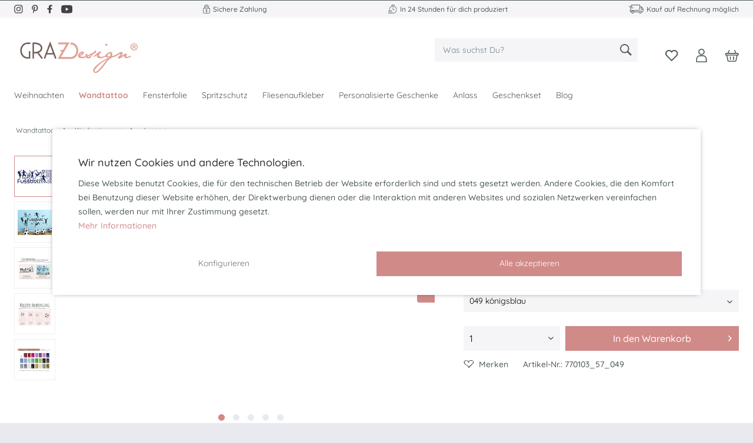

--- FILE ---
content_type: text/html; charset=UTF-8
request_url: https://www.graz-design.de/wandtattoo-set-fuer-kinderzimmer-fussball-baelle.html
body_size: 31702
content:
<!DOCTYPE html>
<html class="no-js" lang="de" itemscope="itemscope" itemtype="https://schema.org/WebPage">
<head>
<meta charset="utf-8"><script>window.dataLayer = window.dataLayer || [];</script><script>window.dataLayer.push({"ecommerce":{"detail":{"actionField":{"list":"Jungen"},"products":[{"name":"Wandtattoo Set f\u00fcr Kinderzimmer Fu\u00dfball B\u00e4lle","id":"770103_57_049","price":"29.95","brand":"Graz Design","category":"Jungen","variant":"049 k\u00f6nigsblau"}]},"currencyCode":"EUR"},"google_tag_params":{"ecomm_pagetype":"product","ecomm_prodid":"770103_57_049"}});</script>
<script>
var googleTag = function(w,d,s,l,i){w[l]=w[l]||[];w[l].push({'gtm.start':new Date().getTime(),event:'gtm.js'});var f=d.getElementsByTagName(s)[0],j=d.createElement(s),dl=l!='dataLayer'?'&l='+l:'';j.async=true;j.src='https://www.googletagmanager.com/gtm.js?id='+i+dl+'';f.parentNode.insertBefore(j,f);};
</script>
<meta name="author" content="" />
<meta name="robots" content="index,follow" />
<meta name="revisit-after" content="15 days" />
<meta name="keywords" content="Ihre, Wandtattoos, Sie, Wunderschöne, absolut, Highlights, visuelle, Belieben, Wandtattoo, bringen, Sporträumen, Kinderzimmern, Wohnräumen, In, Trend., neu., Selbstklebende, Motive, ganz, Räume" />
<meta name="description" content="Wunderschöne Motive - Einzigartige Wandtattoos
Wunderschöne Wandtattoos für Ihre Kinder! Begeisterung garantiert! Gestalten Sie mit Wandaufklebern Ihre Räume ganz neu. Selbstklebende Wandtattoos sind absolut im Trend. In Wohnräumen, Kinderzimmern und Sporträumen bringen Sie mit einem Wandtattoo nach Belieben visuell..." />
<meta property="og:type" content="product" />
<meta property="og:site_name" content="Graz-Design" />
<meta property="og:url" content="https://www.graz-design.de/wandtattoo-set-fuer-kinderzimmer-fussball-baelle.html" />
<meta property="og:title" content="Wandtattoo Set für Kinderzimmer Fußball Bälle" />
<meta property="og:description" content=" Wunderschöne Motive - Einzigartige Wandtattoos
Wunderschöne Wandtattoos für Ihre Kinder! Begeisterung garantiert! Gestalten Sie mit Wandaufklebern Ihre Räume ganz neu. Selbstklebende Wandtattoos sind absolut im Trend. In Wohnräumen,..." />
<meta property="og:image" content="https://www.graz-design.de/media/image/5c/28/f1/770103_049.jpg" />
<meta name="twitter:card" content="product" />
<meta name="twitter:site" content="Graz-Design" />
<meta name="twitter:title" content="Wandtattoo Set für Kinderzimmer Fußball Bälle" />
<meta name="twitter:description" content=" Wunderschöne Motive - Einzigartige Wandtattoos
Wunderschöne Wandtattoos für Ihre Kinder! Begeisterung garantiert! Gestalten Sie mit Wandaufklebern Ihre Räume ganz neu. Selbstklebende Wandtattoos sind absolut im Trend. In Wohnräumen,..." />
<meta name="twitter:image" content="https://www.graz-design.de/media/image/5c/28/f1/770103_049.jpg" />
<meta property="product:brand" content="Graz Design" />
<meta property="product:price" content="29,95" />
<meta property="product:product_link" content="https://www.graz-design.de/wandtattoo-set-fuer-kinderzimmer-fussball-baelle.html" />
<meta itemprop="copyrightHolder" content="Graz-Design" />
<meta itemprop="copyrightYear" content="2014" />
<meta itemprop="isFamilyFriendly" content="True" />
<meta itemprop="image" content="https://www.graz-design.de/media/vector/f1/f8/2b/Grazlogo.svg" />
<meta name="viewport" content="width=device-width, initial-scale=1.0">
<meta name="mobile-web-app-capable" content="yes">
<meta name="apple-mobile-web-app-title" content="Graz-Design">
<meta name="apple-mobile-web-app-capable" content="yes">
<meta name="apple-mobile-web-app-status-bar-style" content="default">
<script>(function(w,d,s,l,i){w[l]=w[l]||[];w[l].push({'gtm.start':
new Date().getTime(),event:'gtm.js'});var f=d.getElementsByTagName(s)[0],
j=d.createElement(s),dl=l!='dataLayer'?'&l='+l:'';j.async=true;j.src=
'https://www.googletagmanager.com/gtm.js?id='+i+dl;f.parentNode.insertBefore(j,f);
})(window,document,'script','dataLayer','GTM-WXQ6GHK');</script>
<meta name="google-site-verification" content="MR1mF3qmtaeSKaST9SN0lu_j-Xjjl3mjPItyEWMKgj8" />
<link rel="apple-touch-icon-precomposed" href="https://www.graz-design.de/media/vector/f1/f8/2b/Grazlogo.svg">
<link rel="shortcut icon" href="https://www.graz-design.de/media/unknown/25/60/49/faviconEcm7FddrpB8NA.ico">
<meta name="msapplication-navbutton-color" content="#d08a88" />
<meta name="application-name" content="Graz-Design" />
<meta name="msapplication-starturl" content="https://www.graz-design.de/" />
<meta name="msapplication-window" content="width=1024;height=768" />
<meta name="msapplication-TileImage" content="https://www.graz-design.de/media/unknown/25/60/49/faviconEcm7FddrpB8NA.ico">
<meta name="msapplication-TileColor" content="#d08a88">
<meta name="theme-color" content="#d08a88" />
<link rel="canonical" href="https://www.graz-design.de/wandtattoo-set-fuer-kinderzimmer-fussball-baelle.html" />
<title itemprop="name">Wandtattoo Set für Kinderzimmer Fußball Bälle | Jungen | Kinderzimmer | Wandtattoo | Graz-Design</title>
<link href="/web/cache/1763557132_c90c228ca876b5d49c1c40dd68dc9948.css" media="all" rel="stylesheet" type="text/css" />
</head>
<body class="is--ctl-detail is--act-index pmw--cookies pmw--cookies-none pmw--cookies-mobile-no-fullscreen " ><!-- WbmTagManager (noscript) -->
<noscript><iframe src="https://www.googletagmanager.com/ns.html?id=GTM-WXQ6GHK"
            height="0" width="0" style="display:none;visibility:hidden"></iframe></noscript>
<!-- End WbmTagManager (noscript) -->
<div data-paypalUnifiedMetaDataContainer="true" data-paypalUnifiedRestoreOrderNumberUrl="https://www.graz-design.de/widgets/PaypalUnifiedOrderNumber/restoreOrderNumber" class="is--hidden">
</div>
<noscript><iframe src="https://www.googletagmanager.com/ns.html?id=GTM-WXQ6GHK" height="0" width="0" style="display:none;visibility:hidden"></iframe></noscript>
<div class="page-wrap">
<noscript class="noscript-main">
<div class="alert is--warning">
<div class="alert--icon">
<i class="icon--element icon--warning"></i>
</div>
<div class="alert--content">
Um Graz-Design in vollem Umfang nutzen zu k&ouml;nnen, empfehlen wir Ihnen Javascript in Ihrem Browser zu aktiveren.
</div>
</div>
</noscript>
<header class="header-main">
<div class="top-bar">
<div class="nktng-topbar-icons">
<div class="nktng-topbarbox">
<div class="nktng-topbar-socialicons">
<a target="_blank" href="https://www.instagram.com/graz_design/" rel="nofollow noopener">
<img alt="instagram" rel="nofollow" src="/themes/Frontend/Nktnggraztheme/frontend/_public/src/img/icons/topbar_ig.svg"></a>
<a target="_blank" href="https://www.pinterest.de/grazdesign/" rel="nofollow noopener">
<img alt="Pinterest" rel="nofollow" src="/themes/Frontend/Nktnggraztheme/frontend/_public/src/img/icons/topbar_pr.svg"></a>
<a target="_blank" href="https://www.facebook.com/wandtattoograzdesign" rel="nofollow noopener">
<img alt="Facebook" rel="nofollow" src="/themes/Frontend/Nktnggraztheme/frontend/_public/src/img/icons/topbar_fb.svg"></a>
<a target="_blank" href="https://www.youtube.com/channel/UCX7c8NWXUYSzsowISweqtRQ" rel="nofollow noopener">
<img alt="Youtube" rel="nofollow" src="/themes/Frontend/Nktnggraztheme/frontend/_public/src/img/icons/topbar_yt.svg"></a>
</div>
</div>
<div class="nktng-topbarbox">
<img alt="Icon Retoure" src="/themes/Frontend/Nktnggraztheme/frontend/_public/src/img/icons/sichere-zahlung.svg">
<span class="nktng-topbartext">Sichere Zahlung</span>
</div>
<div class="nktng-topbarbox">
<img alt="Icon Service" src="/themes/Frontend/Nktnggraztheme/frontend/_public/src/img/icons/schnelle-produktion.svg">
<span class="nktng-topbartext">In 24 Stunden für dich produziert</span>
</div>
<div class="nktng-topbarbox">
<img alt="Icon Brief" src="/themes/Frontend/Nktnggraztheme/frontend/_public/src/img/icons/versandkostenfrei.svg">
<span class="nktng-topbartext">Kauf auf Rechnung möglich</span>
</div>
</div>
</div>
<div class="container header--navigation">
<div class="logo-main block-group" role="banner">
<div class="logo--shop block">
<a class="logo--link" href="https://www.graz-design.de/" title="Graz-Design - zur Startseite wechseln">
<picture>
<source srcset="https://www.graz-design.de/media/vector/f1/f8/2b/Grazlogo.svg" media="(min-width: 78.75em)">
<source srcset="https://www.graz-design.de/media/vector/f1/f8/2b/Grazlogo.svg" media="(min-width: 64em)">
<source srcset="https://www.graz-design.de/media/vector/f1/f8/2b/Grazlogo.svg" media="(min-width: 48em)">
<img src="https://www.graz-design.de/media/image/e8/69/dc/GrazDesignLogo.png" alt="Graz-Design - zur Startseite wechseln" />
</picture>
</a>
</div>
</div>
<nav class="shop--navigation block-group">
<ul class="navigation--list block-group" role="menubar">
<li class="navigation--entry entry--menu-left" role="menuitem">
<a class="entry--link entry--trigger btn is--icon-left" href="#offcanvas--left" data-offcanvas="true" data-offCanvasSelector=".sidebar-main" aria-label="Menü">
<i class="icon--menu"></i>
</a>
</li>
<li class="navigation--entry entry--search" role="menuitem" data-search="true" aria-haspopup="true" data-minLength="3">
<a class="btn entry--link entry--trigger" href="#show-hide--search" title="Suche anzeigen / schließen" aria-label="Suche anzeigen / schließen">
<i class="icon--search"></i>
<span class="search--display">Suchen</span>
</a>
<form action="/search" method="get" class="main-search--form">
<input type="search" name="sSearch" aria-label="Was suchst Du?" class="main-search--field" autocomplete="off" autocapitalize="off" placeholder="Was suchst Du?" maxlength="30" />
<button type="submit" class="main-search--button" aria-label="Suchen">
<i class="icon--search"></i>
<span class="main-search--text">Suchen</span>
</button>
<div class="form--ajax-loader">&nbsp;</div>
</form>
<div class="main-search--results"></div>
</li>
    <li class="navigation--entry entry--notepad nktng-header-icons" role="menuitem">
        
        <a href="https://www.graz-design.de/note" title="Merkzettel" aria-label="Merkzettel" class="btn">
            <img alt="Icon notepad" src="/themes/Frontend/Nktnggraztheme/frontend/_public/src/img/icons/notepad.svg">
                    </a>
    </li>




    <li class="navigation--entry nktng-header-icons entry--account with-slt"
        role="menuitem"
        data-offcanvas="true"
        data-offCanvasSelector=".account--dropdown-navigation">
        
            <a href="https://www.graz-design.de/account"
               title="Mein Konto"
               aria-label="Mein Konto"
               class="btn is--icon-left entry--link account--link">
                <img alt="Icon account" src="/themes/Frontend/Nktnggraztheme/frontend/_public/src/img/icons/account.svg">
                                    <span class="account--display">
                        Mein Konto
                    </span>
                            </a>
        

                    
                <div class="account--dropdown-navigation">

                    
                        <div class="navigation--smartphone">
                            <div class="entry--close-off-canvas">
                                <a href="#close-account-menu"
                                   class="account--close-off-canvas"
                                   title="Menü schließen"
                                   aria-label="Menü schließen">
                                    Menü schließen <i class="icon--arrow-right"></i>
                                </a>
                            </div>
                        </div>
                    

                    
                            <div class="account--menu is--rounded is--personalized">
        
                            
                
                                            <span class="navigation--headline">
                            Mein Konto
                        </span>
                                    

                
                <div class="account--menu-container">

                    
                        
                        <ul class="sidebar--navigation navigation--list is--level0 show--active-items">
                            
                                
                                
                                    
    
                                                                                    <li class="navigation--entry">
                                                <span class="navigation--signin">
                                                    <a href="https://www.graz-design.de/account#hide-registration"
                                                       class="blocked--link btn is--primary navigation--signin-btn"
                                                       data-collapseTarget="#registration"
                                                       data-action="close">
                                                        Anmelden
                                                    </a>
                                                    <span class="navigation--register">
                                                        oder
                                                        <a href="https://www.graz-design.de/account#show-registration"
                                                           class="blocked--link"
                                                           data-collapseTarget="#registration"
                                                           data-action="open">
                                                            registrieren
                                                        </a>
                                                    </span>
                                                </span>
                                            </li>
                                                                            
    
                    <li><div class="amazon-pay-button-wrapper login-dropdown-wrapper" >
                <div class="amazon-login-button"></div>
            </div></li>
            


                                    
                                        <li class="navigation--entry">
                                            <a href="https://www.graz-design.de/account" title="Übersicht" class="navigation--link">
                                                Übersicht
                                            </a>
                                        </li>
                                    
                                

                                
                                
                                    <li class="navigation--entry">
                                        <a href="https://www.graz-design.de/account/profile" title="Persönliche Daten" class="navigation--link" rel="nofollow">
                                            Persönliche Daten
                                        </a>
                                    </li>
                                

                                
                                
                                                                            
                                            <li class="navigation--entry">
                                                <a href="https://www.graz-design.de/address/index/sidebar/" title="Adressen" class="navigation--link" rel="nofollow">
                                                    Adressen
                                                </a>
                                            </li>
                                        
                                                                    

                                
                                
                                    <li class="navigation--entry">
                                        <a href="https://www.graz-design.de/account/payment" title="Zahlungsarten" class="navigation--link" rel="nofollow">
                                            Zahlungsarten
                                        </a>
                                    </li>
                                

                                
                                
                                    <li class="navigation--entry">
                                        <a href="https://www.graz-design.de/account/orders" title="Bestellungen" class="navigation--link" rel="nofollow">
                                            Bestellungen
                                        </a>
                                    </li>
                                

                                
                                
                                                                            <li class="navigation--entry">
                                            <a href="https://www.graz-design.de/account/downloads" title="Sofortdownloads" class="navigation--link" rel="nofollow">
                                                Sofortdownloads
                                            </a>
                                        </li>
                                                                    

                                
                                
                                    <li class="navigation--entry">
                                        <a href="https://www.graz-design.de/note" title="Merkzettel" class="navigation--link" rel="nofollow">
                                            Merkzettel
                                        </a>
                                    </li>
                                

                                
                                
                                                                    

                                
                                
                                                                    
                            
                        </ul>
                    
                </div>
                    
    </div>
                    
                </div>
            
            </li>




    <li class="navigation--entry nktng-header-icons entry--cart" role="menuitem">
        
        <a class="btn is--icon-left cart--link" href="https://www.graz-design.de/checkout/cart" title="Warenkorb" aria-label="Warenkorb">
            <span class="cart--display">
                                    Warenkorb
                            </span>

            <span class="badge is--primary is--minimal cart--quantity is--hidden">0</span>

            <img alt="Icon cart" src="/themes/Frontend/Nktnggraztheme/frontend/_public/src/img/icons/cart.svg">

            <span class="cart--amount">
                0,00&nbsp;&euro; *
            </span>
        </a>
        <div class="ajax-loader">&nbsp;</div>
    </li>




</ul>
</nav>
<div class="container--ajax-cart" data-collapse-cart="true" data-displayMode="offcanvas"></div>
</div>
</header>
<nav class="navigation-main">
<div class="container" data-menu-scroller="true" data-listSelector=".navigation--list.container" data-viewPortSelector=".navigation--list-wrapper">
<div class="navigation--list-wrapper">
<ul class="navigation--list container" role="menubar" itemscope="itemscope" itemtype="https://schema.org/SiteNavigationElement">
<li class="navigation--entry is--home" role="menuitem"></li><li class="navigation--entry" role="menuitem"><a class="navigation--link" href="https://www.graz-design.de/weihnachten" title="Weihnachten" aria-label="Weihnachten" itemprop="url"><span itemprop="name">Weihnachten</span></a></li><li class="navigation--entry is--active" role="menuitem"><a class="navigation--link is--active" href="https://www.graz-design.de/wandtattoo/" title="Wandtattoo" aria-label="Wandtattoo" itemprop="url"><span itemprop="name">Wandtattoo</span></a></li><li class="navigation--entry" role="menuitem"><a class="navigation--link" href="https://www.graz-design.de/fensterfolie/" title="Fensterfolie" aria-label="Fensterfolie" itemprop="url"><span itemprop="name">Fensterfolie</span></a></li><li class="navigation--entry" role="menuitem"><a class="navigation--link" href="https://www.graz-design.de/spritzschutz" title="Spritzschutz" aria-label="Spritzschutz" itemprop="url"><span itemprop="name">Spritzschutz</span></a></li><li class="navigation--entry" role="menuitem"><a class="navigation--link" href="https://www.graz-design.de/fliesenaufkleber" title="Fliesenaufkleber" aria-label="Fliesenaufkleber" itemprop="url"><span itemprop="name">Fliesenaufkleber</span></a></li><li class="navigation--entry" role="menuitem"><a class="navigation--link" href="https://www.graz-design.de/personalisierte-geschenke/" title="Personalisierte Geschenke" aria-label="Personalisierte Geschenke" itemprop="url"><span itemprop="name">Personalisierte Geschenke</span></a></li><li class="navigation--entry" role="menuitem"><a class="navigation--link" href="https://www.graz-design.de/anlass" title="Anlass" aria-label="Anlass" itemprop="url"><span itemprop="name">Anlass</span></a></li><li class="navigation--entry" role="menuitem"><a class="navigation--link" href="https://www.graz-design.de/geschenkset" title="Geschenkset" aria-label="Geschenkset" itemprop="url"><span itemprop="name">Geschenkset</span></a></li><li class="navigation--entry" role="menuitem"><a class="navigation--link" href="https://www.graz-design.de/blog/" title="Blog" aria-label="Blog" itemprop="url"><span itemprop="name">Blog</span></a></li>            </ul>
</div>
<div class="advanced-menu" data-advanced-menu="true" data-hoverDelay="250">
<div class="menu--container">
<div class="button-container">
<a href="https://www.graz-design.de/weihnachten" class="button--category" aria-label="Zur Kategorie Weihnachten" title="Zur Kategorie Weihnachten">
<i class="icon--arrow-right"></i>
Zur Kategorie Weihnachten
</a>
<span class="button--close">
<i class="icon--cross"></i>
</span>
</div>
<div class="content--wrapper has--content has--teaser">
<ul class="menu--list menu--level-0 columns--3" style="width: 75%;">
<li class="menu--list-item item--level-0" style="width: 100%">
<a href="https://www.graz-design.de/weihnachtsgeschenke_fuer_kinder" class="menu--list-item-link" aria-label="Weihnachtsgeschenke für Kinder" title="Weihnachtsgeschenke für Kinder">Weihnachtsgeschenke für Kinder</a>
</li>
<li class="menu--list-item item--level-0" style="width: 100%">
<a href="https://www.graz-design.de/weihnachtsgeschenke-fuer-frauen" class="menu--list-item-link" aria-label="Weihnachtsgeschenke für Frauen" title="Weihnachtsgeschenke für Frauen">Weihnachtsgeschenke für Frauen</a>
</li>
<li class="menu--list-item item--level-0" style="width: 100%">
<a href="https://www.graz-design.de/weihnachtsgeschenke_fuer_maenner" class="menu--list-item-link" aria-label="Weihnachtsgeschenke für Männer" title="Weihnachtsgeschenke für Männer">Weihnachtsgeschenke für Männer</a>
</li>
<li class="menu--list-item item--level-0" style="width: 100%">
<a href="https://www.graz-design.de/weihnachtsdekoration" class="menu--list-item-link" aria-label="Weihnachtsdekoration" title="Weihnachtsdekoration">Weihnachtsdekoration</a>
</li>
<li class="menu--list-item item--level-0" style="width: 100%">
<a href="https://www.graz-design.de/weihnachtstassen" class="menu--list-item-link" aria-label="Weihnachtstassen" title="Weihnachtstassen">Weihnachtstassen</a>
</li>
<li class="menu--list-item item--level-0" style="width: 100%">
<a href="https://www.graz-design.de/tannenbaum-anhaenger" class="menu--list-item-link" aria-label="Tannenbaum Anhänger" title="Tannenbaum Anhänger">Tannenbaum Anhänger</a>
</li>
<li class="menu--list-item item--level-0" style="width: 100%">
<a href="https://www.graz-design.de/stofftaschen_weihnachten" class="menu--list-item-link" aria-label="Stofftaschen mit Weihnachtsmotiven" title="Stofftaschen mit Weihnachtsmotiven">Stofftaschen mit Weihnachtsmotiven</a>
</li>
<li class="menu--list-item item--level-0" style="width: 100%">
<a href="https://www.graz-design.de/gluehweinbecher" class="menu--list-item-link" aria-label="Glühweinbecher" title="Glühweinbecher">Glühweinbecher</a>
</li>
</ul>
<div class="menu--delimiter" style="right: 25%;"></div>
<div class="menu--teaser" style="width: 25%;">
<div class="teaser--headline">Personalisierte Weihnachtsgeschenke</div>
<div class="teaser--text">
Personalisierte Weihnachtsgeschenke &nbsp;- Advent, Advent, ein Lichtlein brennt…
Ende November, Anfang Dezember, wenn es schon am Spätnachmittag dunkel und draußen so richtig kalt ist, beginnt alljährlich die  Weihnachtszeit.  Straßen und...
<a class="teaser--text-link" href="https://www.graz-design.de/weihnachten" aria-label="mehr erfahren" title="mehr erfahren">
mehr erfahren
</a>
</div>
</div>
</div>
</div>
<div class="menu--container">
<div class="button-container">
<a href="https://www.graz-design.de/wandtattoo/" class="button--category" aria-label="Zur Kategorie Wandtattoo" title="Zur Kategorie Wandtattoo">
<i class="icon--arrow-right"></i>
Zur Kategorie Wandtattoo
</a>
<span class="button--close">
<i class="icon--cross"></i>
</span>
</div>
<div class="content--wrapper has--content has--teaser">
<ul class="menu--list menu--level-0 columns--3" style="width: 75%;">
<li class="menu--list-item item--level-0" style="width: 100%">
<a href="https://www.graz-design.de/wandtattoo/kinderzimmer/" class="menu--list-item-link" aria-label="Kinderzimmer" title="Kinderzimmer">Kinderzimmer</a>
<ul class="menu--list menu--level-1 columns--3">
<li class="menu--list-item item--level-1">
<a href="https://www.graz-design.de/wandtattoo/kinderzimmer/maedchen/" class="menu--list-item-link" aria-label="Mädchen" title="Mädchen">Mädchen</a>
</li>
<li class="menu--list-item item--level-1">
<a href="https://www.graz-design.de/wandtattoo/kinderzimmer/jungen/" class="menu--list-item-link" aria-label="Jungen" title="Jungen">Jungen</a>
</li>
<li class="menu--list-item item--level-1">
<a href="https://www.graz-design.de/wandtattoo/kinderzimmer/babyzimmer/" class="menu--list-item-link" aria-label="Babyzimmer" title="Babyzimmer">Babyzimmer</a>
</li>
<li class="menu--list-item item--level-1">
<a href="https://www.graz-design.de/wandtattoo/kinderzimmer/schule-kindergarten/" class="menu--list-item-link" aria-label="Schule &amp; Kindergarten" title="Schule &amp; Kindergarten">Schule & Kindergarten</a>
</li>
<li class="menu--list-item item--level-1">
<a href="https://www.graz-design.de/wandtattoo/kinderzimmer/tierische-freunde/" class="menu--list-item-link" aria-label="Tierische Freunde" title="Tierische Freunde">Tierische Freunde</a>
</li>
<li class="menu--list-item item--level-1">
<a href="https://www.graz-design.de/wandtattoo/kinderzimmer/sprueche-fuer-kinder/" class="menu--list-item-link" aria-label="Sprüche für Kinder" title="Sprüche für Kinder">Sprüche für Kinder</a>
</li>
</ul>
</li>
<li class="menu--list-item item--level-0" style="width: 100%">
<a href="https://www.graz-design.de/wandtattoo/kueche/" class="menu--list-item-link" aria-label="Küche" title="Küche">Küche</a>
<ul class="menu--list menu--level-1 columns--3">
<li class="menu--list-item item--level-1">
<a href="https://www.graz-design.de/kuechensprueche" class="menu--list-item-link" aria-label="Küchensprüche" title="Küchensprüche">Küchensprüche</a>
</li>
<li class="menu--list-item item--level-1">
<a href="https://www.graz-design.de/kaffee-und-tee" class="menu--list-item-link" aria-label="Kaffee und Tee" title="Kaffee und Tee">Kaffee und Tee</a>
</li>
<li class="menu--list-item item--level-1">
<a href="https://www.graz-design.de/guten-appetit" class="menu--list-item-link" aria-label="Guten Appetit Sprüche" title="Guten Appetit Sprüche">Guten Appetit Sprüche</a>
</li>
<li class="menu--list-item item--level-1">
<a href="https://www.graz-design.de/rezepte" class="menu--list-item-link" aria-label="Rezepte" title="Rezepte">Rezepte</a>
</li>
<li class="menu--list-item item--level-1">
<a href="https://www.graz-design.de/essen-trinken" class="menu--list-item-link" aria-label="Essen und Trinken" title="Essen und Trinken">Essen und Trinken</a>
</li>
<li class="menu--list-item item--level-1">
<a href="https://www.graz-design.de/kraeuter-gewuerze" class="menu--list-item-link" aria-label="Kräuter und Gewürze" title="Kräuter und Gewürze">Kräuter und Gewürze</a>
</li>
</ul>
</li>
<li class="menu--list-item item--level-0" style="width: 100%">
<a href="https://www.graz-design.de/wandtattoo/badezimmer/" class="menu--list-item-link" aria-label="Badezimmer" title="Badezimmer">Badezimmer</a>
<ul class="menu--list menu--level-1 columns--3">
<li class="menu--list-item item--level-1">
<a href="https://www.graz-design.de/wandtattoo/badezimmer/wellness-und-spa/" class="menu--list-item-link" aria-label="Wellness und Spa" title="Wellness und Spa">Wellness und Spa</a>
</li>
<li class="menu--list-item item--level-1">
<a href="https://www.graz-design.de/wandtattoo/badezimmer/unterwasserwelt/" class="menu--list-item-link" aria-label="Unterwasserwelt" title="Unterwasserwelt">Unterwasserwelt</a>
</li>
<li class="menu--list-item item--level-1">
<a href="https://www.graz-design.de/meer-und-leuchtturm" class="menu--list-item-link" aria-label="Meer und Leuchtturm" title="Meer und Leuchtturm">Meer und Leuchtturm</a>
</li>
<li class="menu--list-item item--level-1">
<a href="https://www.graz-design.de/wandtattoo/badezimmer/sprueche/" class="menu--list-item-link" aria-label="Sprüche" title="Sprüche">Sprüche</a>
</li>
</ul>
</li>
<li class="menu--list-item item--level-0" style="width: 100%">
<a href="https://www.graz-design.de/wandtattoo/wohnzimmer/" class="menu--list-item-link" aria-label="Wohnzimmer" title="Wohnzimmer">Wohnzimmer</a>
<ul class="menu--list menu--level-1 columns--3">
<li class="menu--list-item item--level-1">
<a href="https://www.graz-design.de/sprueche-zitate" class="menu--list-item-link" aria-label="Sprüche und Zitate" title="Sprüche und Zitate">Sprüche und Zitate</a>
</li>
<li class="menu--list-item item--level-1">
<a href="https://www.graz-design.de/blumen-pflanzen" class="menu--list-item-link" aria-label="Blumen und Pflanzen" title="Blumen und Pflanzen">Blumen und Pflanzen</a>
</li>
<li class="menu--list-item item--level-1">
<a href="https://www.graz-design.de/wandtattoo/wohnzimmer/rund-um-die-welt/" class="menu--list-item-link" aria-label="Rund um die Welt" title="Rund um die Welt">Rund um die Welt</a>
</li>
<li class="menu--list-item item--level-1">
<a href="https://www.graz-design.de/runde_tapete" class="menu--list-item-link" aria-label="Runde Tapete" title="Runde Tapete">Runde Tapete</a>
</li>
<li class="menu--list-item item--level-1">
<a href="https://www.graz-design.de/wandtattoo/wohnzimmer/musik/" class="menu--list-item-link" aria-label="Musik" title="Musik">Musik</a>
</li>
<li class="menu--list-item item--level-1">
<a href="https://www.graz-design.de/wandtattoo/wohnzimmer/tiere/" class="menu--list-item-link" aria-label="Tiere" title="Tiere">Tiere</a>
</li>
<li class="menu--list-item item--level-1">
<a href="https://www.graz-design.de/wandtattoo/wohnzimmer/sport/" class="menu--list-item-link" aria-label="Sport" title="Sport">Sport</a>
</li>
</ul>
</li>
<li class="menu--list-item item--level-0" style="width: 100%">
<a href="https://www.graz-design.de/wandtattoo/schlafzimmer/" class="menu--list-item-link" aria-label="Schlafzimmer" title="Schlafzimmer">Schlafzimmer</a>
</li>
<li class="menu--list-item item--level-0" style="width: 100%">
<a href="https://www.graz-design.de/wandtattoo/flur-eingang/" class="menu--list-item-link" aria-label="Flur &amp; Eingang" title="Flur &amp; Eingang">Flur & Eingang</a>
</li>
</ul>
<div class="menu--delimiter" style="right: 25%;"></div>
<div class="menu--teaser" style="width: 25%;">
<div class="teaser--headline">Wandtattoo</div>
<div class="teaser--text">
Du hast schon einen ganzen Strauß bunter Ideen aber das passende Wandtattoo zur Verwirklichung Deiner Idee noch nicht gefunden? Du willst etwas verändern aber die&nbsp; zündende - die eine, besondere -Idee lässt noch auf sich warten? Dann schau’...
<a class="teaser--text-link" href="https://www.graz-design.de/wandtattoo/" aria-label="mehr erfahren" title="mehr erfahren">
mehr erfahren
</a>
</div>
</div>
</div>
</div>
<div class="menu--container">
<div class="button-container">
<a href="https://www.graz-design.de/fensterfolie/" class="button--category" aria-label="Zur Kategorie Fensterfolie" title="Zur Kategorie Fensterfolie">
<i class="icon--arrow-right"></i>
Zur Kategorie Fensterfolie
</a>
<span class="button--close">
<i class="icon--cross"></i>
</span>
</div>
<div class="content--wrapper has--content has--teaser">
<ul class="menu--list menu--level-0 columns--3" style="width: 75%;">
<li class="menu--list-item item--level-0" style="width: 100%">
<a href="https://www.graz-design.de/fensterfolie/sichtschutzfolie/" class="menu--list-item-link" aria-label="Sichtschutzfolie" title="Sichtschutzfolie">Sichtschutzfolie</a>
<ul class="menu--list menu--level-1 columns--3">
<li class="menu--list-item item--level-1">
<a href="https://www.graz-design.de/fensterfolie/sichtschutzfolie/badezimmer/" class="menu--list-item-link" aria-label="Badezimmer" title="Badezimmer">Badezimmer</a>
</li>
<li class="menu--list-item item--level-1">
<a href="https://www.graz-design.de/fensterfolie/sichtschutzfolie/kueche/" class="menu--list-item-link" aria-label="Küche" title="Küche">Küche</a>
</li>
<li class="menu--list-item item--level-1">
<a href="https://www.graz-design.de/fensterfolie/sichtschutzfolie/kinderzimmer/" class="menu--list-item-link" aria-label="Kinderzimmer" title="Kinderzimmer">Kinderzimmer</a>
</li>
<li class="menu--list-item item--level-1">
<a href="https://www.graz-design.de/fensterfolie/sichtschutzfolie/wohnzimmer/" class="menu--list-item-link" aria-label="Wohnzimmer" title="Wohnzimmer">Wohnzimmer</a>
</li>
<li class="menu--list-item item--level-1">
<a href="https://www.graz-design.de/fensterfolie/sichtschutzfolie/schlafzimmer/" class="menu--list-item-link" aria-label="Schlafzimmer" title="Schlafzimmer">Schlafzimmer</a>
</li>
<li class="menu--list-item item--level-1">
<a href="https://www.graz-design.de/fensterfolie/sichtschutzfolie/buero/" class="menu--list-item-link" aria-label="Büro" title="Büro">Büro</a>
</li>
</ul>
</li>
<li class="menu--list-item item--level-0" style="width: 100%">
<a href="https://www.graz-design.de/fensterfolie/fenstertattoo/" class="menu--list-item-link" aria-label="Fenstertattoo" title="Fenstertattoo">Fenstertattoo</a>
<ul class="menu--list menu--level-1 columns--3">
<li class="menu--list-item item--level-1">
<a href="https://www.graz-design.de/fensterfolie/fenstertattoo/badezimmer/" class="menu--list-item-link" aria-label="Badezimmer" title="Badezimmer">Badezimmer</a>
</li>
<li class="menu--list-item item--level-1">
<a href="https://www.graz-design.de/fensterfolie/fenstertattoo/kueche/" class="menu--list-item-link" aria-label="Küche" title="Küche">Küche</a>
</li>
<li class="menu--list-item item--level-1">
<a href="https://www.graz-design.de/fensterfolie/fenstertattoo/flur-eingang/" class="menu--list-item-link" aria-label="Flur &amp; Eingang" title="Flur &amp; Eingang">Flur & Eingang</a>
</li>
<li class="menu--list-item item--level-1">
<a href="https://www.graz-design.de/fensterfolie/fenstertattoo/kinderzimmer/" class="menu--list-item-link" aria-label="Kinderzimmer" title="Kinderzimmer">Kinderzimmer</a>
</li>
<li class="menu--list-item item--level-1">
<a href="https://www.graz-design.de/fensterfolie/fenstertattoo/wohnzimmer/" class="menu--list-item-link" aria-label="Wohnzimmer" title="Wohnzimmer">Wohnzimmer</a>
</li>
</ul>
</li>
</ul>
<div class="menu--delimiter" style="right: 25%;"></div>
<div class="menu--teaser" style="width: 25%;">
<div class="teaser--headline">Fensterfolie</div>
<div class="teaser--text">
Mach’ Deine Fenster zum Blickfang, setze stimmungsvolle Akzente und erschaffe Dir so eine einzigartige Wohlfühlatmosphäre - wann immer und wo immer Du möchtest. Du hast die Idee - wir haben die Folie! &nbsp;
Verschiedene Anwendungsmöglichkeiten...
<a class="teaser--text-link" href="https://www.graz-design.de/fensterfolie/" aria-label="mehr erfahren" title="mehr erfahren">
mehr erfahren
</a>
</div>
</div>
</div>
</div>
<div class="menu--container">
<div class="button-container">
<a href="https://www.graz-design.de/spritzschutz" class="button--category" aria-label="Zur Kategorie Spritzschutz" title="Zur Kategorie Spritzschutz">
<i class="icon--arrow-right"></i>
Zur Kategorie Spritzschutz
</a>
<span class="button--close">
<i class="icon--cross"></i>
</span>
</div>
<div class="content--wrapper has--content has--teaser">
<ul class="menu--list menu--level-0 columns--3" style="width: 75%;">
<li class="menu--list-item item--level-0" style="width: 100%">
<a href="https://www.graz-design.de/spritzschutz/sprueche/" class="menu--list-item-link" aria-label="Sprüche" title="Sprüche">Sprüche</a>
</li>
<li class="menu--list-item item--level-0" style="width: 100%">
<a href="https://www.graz-design.de/spritzschutz/essen-trinken/" class="menu--list-item-link" aria-label="Essen &amp; Trinken" title="Essen &amp; Trinken">Essen & Trinken</a>
</li>
<li class="menu--list-item item--level-0" style="width: 100%">
<a href="https://www.graz-design.de/spritzschutz/natur/" class="menu--list-item-link" aria-label="Natur" title="Natur">Natur</a>
</li>
<li class="menu--list-item item--level-0" style="width: 100%">
<a href="https://www.graz-design.de/spritzschutz/muster-texturen/" class="menu--list-item-link" aria-label="Muster &amp; Texturen" title="Muster &amp; Texturen">Muster & Texturen</a>
</li>
<li class="menu--list-item item--level-0" style="width: 100%">
<a href="https://www.graz-design.de/spritzschutz/eigenes-motiv/" class="menu--list-item-link" aria-label="Eigenes Motiv" title="Eigenes Motiv">Eigenes Motiv</a>
</li>
</ul>
<div class="menu--delimiter" style="right: 25%;"></div>
<div class="menu--teaser" style="width: 25%;">
<div class="teaser--headline">Spritzschutz aus Glas</div>
<div class="teaser--text">
Ein dekorativer Spritzschutz für einen sauberen Kochplatz
Wo gekocht wird, lassen sich Flecken und Spritzer nicht vermeiden. Und wo viel gekocht wird noch viel weniger. Gerade rund um’s Kochfeld geht es mitunter so richtig zur Sache. Zum Schutz...
<a class="teaser--text-link" href="https://www.graz-design.de/spritzschutz" aria-label="mehr erfahren" title="mehr erfahren">
mehr erfahren
</a>
</div>
</div>
</div>
</div>
<div class="menu--container">
<div class="button-container">
<a href="https://www.graz-design.de/fliesenaufkleber" class="button--category" aria-label="Zur Kategorie Fliesenaufkleber" title="Zur Kategorie Fliesenaufkleber">
<i class="icon--arrow-right"></i>
Zur Kategorie Fliesenaufkleber
</a>
<span class="button--close">
<i class="icon--cross"></i>
</span>
</div>
<div class="content--wrapper has--content has--teaser">
<ul class="menu--list menu--level-0 columns--3" style="width: 75%;">
<li class="menu--list-item item--level-0" style="width: 100%">
<a href="https://www.graz-design.de/fliesenaufkleber-bad" class="menu--list-item-link" aria-label="Bad" title="Bad">Bad</a>
</li>
<li class="menu--list-item item--level-0" style="width: 100%">
<a href="https://www.graz-design.de/fliesenaufkleber-kueche" class="menu--list-item-link" aria-label="Küche" title="Küche">Küche</a>
</li>
<li class="menu--list-item item--level-0" style="width: 100%">
<a href="https://www.graz-design.de/fliesenaufkleber-muster" class="menu--list-item-link" aria-label="Muster &amp; Mosaik" title="Muster &amp; Mosaik">Muster & Mosaik</a>
</li>
<li class="menu--list-item item--level-0" style="width: 100%">
<a href="https://www.graz-design.de/fliesenaufkleber-nach-mass-" class="menu--list-item-link" aria-label="Einfarbig" title="Einfarbig">Einfarbig</a>
</li>
</ul>
<div class="menu--delimiter" style="right: 25%;"></div>
<div class="menu--teaser" style="width: 25%;">
<div class="teaser--headline">Fliesenaufkleber</div>
<div class="teaser--text">
Wandfliesenaufkleber – Die einfache und schnelle Lösung zur Verschönerung Deiner Fliesen
Fliesen sind die perfekte Wahl für stark beanspruchte Oberflächen in Küche und Bad. Doch mit der Zeit verlieren sie ihren Glanz, und der Raum wirkt nicht...
<a class="teaser--text-link" href="https://www.graz-design.de/fliesenaufkleber" aria-label="mehr erfahren" title="mehr erfahren">
mehr erfahren
</a>
</div>
</div>
</div>
</div>
<div class="menu--container">
<div class="button-container">
<a href="https://www.graz-design.de/personalisierte-geschenke/" class="button--category" aria-label="Zur Kategorie Personalisierte Geschenke" title="Zur Kategorie Personalisierte Geschenke">
<i class="icon--arrow-right"></i>
Zur Kategorie Personalisierte Geschenke
</a>
<span class="button--close">
<i class="icon--cross"></i>
</span>
</div>
<div class="content--wrapper has--content has--teaser">
<ul class="menu--list menu--level-0 columns--3" style="width: 75%;">
<li class="menu--list-item item--level-0" style="width: 100%">
<a href="https://www.graz-design.de/buegelbilder-aus-dtf-druck--kreative-designs" class="menu--list-item-link" aria-label="Bügelbilder" title="Bügelbilder">Bügelbilder</a>
</li>
<li class="menu--list-item item--level-0" style="width: 100%">
<a href="https://www.graz-design.de/tassen" class="menu--list-item-link" aria-label="Tassen" title="Tassen">Tassen</a>
</li>
<li class="menu--list-item item--level-0" style="width: 100%">
<a href="https://www.graz-design.de/spardosen" class="menu--list-item-link" aria-label="Spardosen" title="Spardosen">Spardosen</a>
</li>
<li class="menu--list-item item--level-0" style="width: 100%">
<a href="https://www.graz-design.de/thermoflaschen" class="menu--list-item-link" aria-label="Thermosflaschen" title="Thermosflaschen">Thermosflaschen</a>
</li>
<li class="menu--list-item item--level-0" style="width: 100%">
<a href="https://www.graz-design.de/thermobecher" class="menu--list-item-link" aria-label="Thermobecher" title="Thermobecher">Thermobecher</a>
</li>
<li class="menu--list-item item--level-0" style="width: 100%">
<a href="https://www.graz-design.de/cocktailbecher" class="menu--list-item-link" aria-label="Cocktailbecher" title="Cocktailbecher">Cocktailbecher</a>
</li>
<li class="menu--list-item item--level-0" style="width: 100%">
<a href="https://www.graz-design.de/brotdosen" class="menu--list-item-link" aria-label="Brotdosen" title="Brotdosen">Brotdosen</a>
</li>
<li class="menu--list-item item--level-0" style="width: 100%">
<a href="https://www.graz-design.de/mueslischalen" class="menu--list-item-link" aria-label="Müslischalen" title="Müslischalen">Müslischalen</a>
</li>
<li class="menu--list-item item--level-0" style="width: 100%">
<a href="https://www.graz-design.de/handtuecher" class="menu--list-item-link" aria-label="Handtücher" title="Handtücher">Handtücher</a>
</li>
<li class="menu--list-item item--level-0" style="width: 100%">
<a href="https://www.graz-design.de/schneidebrettchen" class="menu--list-item-link" aria-label="Schneidebrettchen" title="Schneidebrettchen">Schneidebrettchen</a>
</li>
<li class="menu--list-item item--level-0" style="width: 100%">
<a href="https://www.graz-design.de/laetzchen" class="menu--list-item-link" aria-label="Lätzchen" title="Lätzchen">Lätzchen</a>
</li>
<li class="menu--list-item item--level-0" style="width: 100%">
<a href="https://www.graz-design.de/geschenkset" class="menu--list-item-link" aria-label="Geschenksets" title="Geschenksets" target="_parent">Geschenksets</a>
</li>
<li class="menu--list-item item--level-0" style="width: 100%">
<a href="https://www.graz-design.de/personalisierte-geschenke/keksdosen/" class="menu--list-item-link" aria-label="Keksdosen" title="Keksdosen">Keksdosen</a>
</li>
<li class="menu--list-item item--level-0" style="width: 100%">
<a href="https://www.graz-design.de/personalisierte-geschenke/trinklernbecher/" class="menu--list-item-link" aria-label="Trinklernbecher" title="Trinklernbecher">Trinklernbecher</a>
</li>
</ul>
<div class="menu--delimiter" style="right: 25%;"></div>
<div class="menu--teaser" style="width: 25%;">
<div class="teaser--headline">Personalisierte Geschenke</div>
<div class="teaser--text">
Du möchtest einem lieben Menschen eine ganz besondere Freude machen? Du findest, es ist an der Zeit, jemandem einmal von Herzen DANKE zu sagen? Vielleicht suchst Du aber auch ein ganz persönliches Geschenk für einen speziellen Anlass oder...
<a class="teaser--text-link" href="https://www.graz-design.de/personalisierte-geschenke/" aria-label="mehr erfahren" title="mehr erfahren">
mehr erfahren
</a>
</div>
</div>
</div>
</div>
<div class="menu--container">
<div class="button-container">
<a href="https://www.graz-design.de/anlass" class="button--category" aria-label="Zur Kategorie Anlass" title="Zur Kategorie Anlass">
<i class="icon--arrow-right"></i>
Zur Kategorie Anlass
</a>
<span class="button--close">
<i class="icon--cross"></i>
</span>
</div>
<div class="content--wrapper has--content has--teaser">
<ul class="menu--list menu--level-0 columns--3" style="width: 75%;">
<li class="menu--list-item item--level-0" style="width: 100%">
<a href="https://www.graz-design.de/ostern" class="menu--list-item-link" aria-label="Ostern" title="Ostern">Ostern</a>
</li>
<li class="menu--list-item item--level-0" style="width: 100%">
<a href="https://www.graz-design.de/geschenke-zur-einschulung-kind" class="menu--list-item-link" aria-label="Einschulung" title="Einschulung">Einschulung</a>
</li>
<li class="menu--list-item item--level-0" style="width: 100%">
<a href="https://www.graz-design.de/halloween_gruselgeschenke" class="menu--list-item-link" aria-label="Halloween" title="Halloween">Halloween</a>
</li>
<li class="menu--list-item item--level-0" style="width: 100%">
<a href="https://www.graz-design.de/muttertag" class="menu--list-item-link" aria-label="Muttertag" title="Muttertag">Muttertag</a>
</li>
<li class="menu--list-item item--level-0" style="width: 100%">
<a href="https://www.graz-design.de/geschenke-zur-geburt-baby" class="menu--list-item-link" aria-label="Geburt" title="Geburt">Geburt</a>
</li>
<li class="menu--list-item item--level-0" style="width: 100%">
<a href="https://www.graz-design.de/taufe" class="menu--list-item-link" aria-label="Taufe" title="Taufe">Taufe</a>
</li>
<li class="menu--list-item item--level-0" style="width: 100%">
<a href="https://www.graz-design.de/kommunion-konfirmation" class="menu--list-item-link" aria-label="Kommunion &amp; Konfirmation" title="Kommunion &amp; Konfirmation">Kommunion & Konfirmation</a>
</li>
<li class="menu--list-item item--level-0" style="width: 100%">
<a href="https://www.graz-design.de/hochzeitsgeschenke" class="menu--list-item-link" aria-label="Hochzeit" title="Hochzeit">Hochzeit</a>
</li>
<li class="menu--list-item item--level-0" style="width: 100%">
<a href="https://www.graz-design.de/dankeschoen-geschenke" class="menu--list-item-link" aria-label="Danke" title="Danke">Danke</a>
</li>
<li class="menu--list-item item--level-0" style="width: 100%">
<a href="https://www.graz-design.de/vatertag-fuer-papa" class="menu--list-item-link" aria-label="Vatertag" title="Vatertag">Vatertag</a>
</li>
<li class="menu--list-item item--level-0" style="width: 100%">
<a href="https://www.graz-design.de/rente" class="menu--list-item-link" aria-label="Rente" title="Rente">Rente</a>
</li>
<li class="menu--list-item item--level-0" style="width: 100%">
<a href="https://www.graz-design.de/weihnachten-" class="menu--list-item-link" aria-label="Weihnachten" title="Weihnachten">Weihnachten</a>
</li>
<li class="menu--list-item item--level-0" style="width: 100%">
<a href="https://www.graz-design.de/valentinstag" class="menu--list-item-link" aria-label="Valentinstag" title="Valentinstag">Valentinstag</a>
</li>
</ul>
<div class="menu--delimiter" style="right: 25%;"></div>
<div class="menu--teaser" style="width: 25%;">
<div class="teaser--headline">Geschenke für jeden Anlass</div>
<div class="teaser--text">
Ein Geschenk für jeden Anlass
Jeder Tag unseres Lebens ist kostbar: Die schönen Tage schenken uns  Freude , die schlechten Erfahrungen, die dunkelsten Lektionen und die besten und denkwürdigsten Tage  Erinnerungen !  Das macht jeden Tag - auch...
<a class="teaser--text-link" href="https://www.graz-design.de/anlass" aria-label="mehr erfahren" title="mehr erfahren">
mehr erfahren
</a>
</div>
</div>
</div>
</div>
<div class="menu--container">
<div class="button-container">
<a href="https://www.graz-design.de/geschenkset" class="button--category" aria-label="Zur Kategorie Geschenkset" title="Zur Kategorie Geschenkset">
<i class="icon--arrow-right"></i>
Zur Kategorie Geschenkset
</a>
<span class="button--close">
<i class="icon--cross"></i>
</span>
</div>
<div class="content--wrapper has--teaser">
<div class="menu--teaser" style="width: 100%;">
<div class="teaser--headline">Personalisiertes Geschenkset</div>
<div class="teaser--text">
Personalisiertes Geschenkset: Rundum-sorglos Pakete für jeden Anlass
Kennst Du das auch? Du suchst nach einem Geschenk aber das richtige will sich einfach nicht finden (lassen): Zu unpersönlich, zu unvollständig - irgendwas fehlt einfach. Der...
<a class="teaser--text-link" href="https://www.graz-design.de/geschenkset" aria-label="mehr erfahren" title="mehr erfahren">
mehr erfahren
</a>
</div>
</div>
</div>
</div>
<div class="menu--container">
<div class="button-container">
<a href="https://www.graz-design.de/blog/" class="button--category" aria-label="Zur Kategorie Blog" title="Zur Kategorie Blog">
<i class="icon--arrow-right"></i>
Zur Kategorie Blog
</a>
<span class="button--close">
<i class="icon--cross"></i>
</span>
</div>
<div class="content--wrapper has--teaser">
<div class="menu--teaser" style="width: 100%;">
<div class="teaser--headline">Blog von GRAZDesign</div>
</div>
</div>
</div>
</div>
</div>
</nav>
<section class="content-main container block-group">
<nav class="content--breadcrumb block">
<div class="breadcrumb--heading">
</div>
<ul class="breadcrumb--list" role="menu" itemscope itemtype="https://schema.org/BreadcrumbList">
<li role="menuitem" class="breadcrumb--entry" itemprop="itemListElement" itemscope itemtype="https://schema.org/ListItem">
<a class="breadcrumb--link" href="https://www.graz-design.de/wandtattoo/" title="Wandtattoo" itemprop="item">
<link itemprop="url" href="https://www.graz-design.de/wandtattoo/" />
<span class="breadcrumb--title" itemprop="name">Wandtattoo</span>
</a>
<meta itemprop="position" content="0" />
</li>
<li role="none" class="breadcrumb--separator">
<i class="icon--arrow-right"></i>
</li>
<li role="menuitem" class="breadcrumb--entry" itemprop="itemListElement" itemscope itemtype="https://schema.org/ListItem">
<a class="breadcrumb--link" href="https://www.graz-design.de/wandtattoo/kinderzimmer/" title="Kinderzimmer" itemprop="item">
<link itemprop="url" href="https://www.graz-design.de/wandtattoo/kinderzimmer/" />
<span class="breadcrumb--title" itemprop="name">Kinderzimmer</span>
</a>
<meta itemprop="position" content="1" />
</li>
<li role="none" class="breadcrumb--separator">
<i class="icon--arrow-right"></i>
</li>
<li role="menuitem" class="breadcrumb--entry is--active" itemprop="itemListElement" itemscope itemtype="https://schema.org/ListItem">
<a class="breadcrumb--link" href="https://www.graz-design.de/wandtattoo/kinderzimmer/jungen/" title="Jungen" itemprop="item">
<link itemprop="url" href="https://www.graz-design.de/wandtattoo/kinderzimmer/jungen/" />
<span class="breadcrumb--title" itemprop="name">Jungen</span>
</a>
<meta itemprop="position" content="2" />
</li>
</ul>
</nav>
<nav class="product--navigation">
<a href="#" class="navigation--link link--prev">
<div class="link--prev-button">
<span class="link--prev-inner">Zurück</span>
</div>
<div class="image--wrapper">
<div class="image--container"></div>
</div>
</a>
<a href="#" class="navigation--link link--next">
<div class="link--next-button">
<span class="link--next-inner">Vor</span>
</div>
<div class="image--wrapper">
<div class="image--container"></div>
</div>
</a>
</nav>
<div class="content-main--inner">
<div id='cookie-consent' class='off-canvas is--left block-transition' data-cookie-consent-manager='true' data-cookieTimeout='60'>
<div class='cookie-consent--header cookie-consent--close'>
Cookie-Einstellungen
<i class="icon--arrow-right"></i>
</div>
<div class='cookie-consent--description'>
Diese Website benutzt Cookies, die für den technischen Betrieb der Website erforderlich sind und stets gesetzt werden. Andere Cookies, die den Komfort bei Benutzung dieser Website erhöhen, der Direktwerbung dienen oder die Interaktion mit anderen Websites und sozialen Netzwerken vereinfachen sollen, werden nur mit Ihrer Zustimmung gesetzt.
</div>
<div class='cookie-consent--configuration'>
<div class='cookie-consent--configuration-header'>
<div class='cookie-consent--configuration-header-text'>Konfiguration</div>
</div>
<div class='cookie-consent--configuration-main'>
<div class='cookie-consent--group'>
<input type="hidden" class="cookie-consent--group-name" value="technical" />
<label class="cookie-consent--group-state cookie-consent--state-input cookie-consent--required">
<input type="checkbox" name="technical-state" class="cookie-consent--group-state-input" disabled="disabled" checked="checked"/>
<span class="cookie-consent--state-input-element"></span>
</label>
<div class='cookie-consent--group-title' data-collapse-panel='true' data-contentSiblingSelector=".cookie-consent--group-container">
<div class="cookie-consent--group-title-label cookie-consent--state-label">
Technisch erforderlich
</div>
<span class="cookie-consent--group-arrow is-icon--right">
<i class="icon--arrow-right"></i>
</span>
</div>
<div class='cookie-consent--group-container'>
<div class='cookie-consent--group-description'>
Diese Cookies sind für die Grundfunktionen des Shops notwendig.
</div>
<div class='cookie-consent--cookies-container'>
<div class='cookie-consent--cookie'>
<input type="hidden" class="cookie-consent--cookie-name" value="cookieDeclined" />
<label class="cookie-consent--cookie-state cookie-consent--state-input cookie-consent--required">
<input type="checkbox" name="cookieDeclined-state" class="cookie-consent--cookie-state-input" disabled="disabled" checked="checked" />
<span class="cookie-consent--state-input-element"></span>
</label>
<div class='cookie--label cookie-consent--state-label'>
"Alle Cookies ablehnen" Cookie
</div>
</div>
<div class='cookie-consent--cookie'>
<input type="hidden" class="cookie-consent--cookie-name" value="allowCookie" />
<label class="cookie-consent--cookie-state cookie-consent--state-input cookie-consent--required">
<input type="checkbox" name="allowCookie-state" class="cookie-consent--cookie-state-input" disabled="disabled" checked="checked" />
<span class="cookie-consent--state-input-element"></span>
</label>
<div class='cookie--label cookie-consent--state-label'>
"Alle Cookies annehmen" Cookie
</div>
</div>
<div class='cookie-consent--cookie'>
<input type="hidden" class="cookie-consent--cookie-name" value="apay-session-set" />
<label class="cookie-consent--cookie-state cookie-consent--state-input cookie-consent--required">
<input type="checkbox" name="apay-session-set-state" class="cookie-consent--cookie-state-input" disabled="disabled" checked="checked" />
<span class="cookie-consent--state-input-element"></span>
</label>
<div class='cookie--label cookie-consent--state-label'>
Amazon Pay
</div>
</div>
<div class='cookie-consent--cookie'>
<input type="hidden" class="cookie-consent--cookie-name" value="shop" />
<label class="cookie-consent--cookie-state cookie-consent--state-input cookie-consent--required">
<input type="checkbox" name="shop-state" class="cookie-consent--cookie-state-input" disabled="disabled" checked="checked" />
<span class="cookie-consent--state-input-element"></span>
</label>
<div class='cookie--label cookie-consent--state-label'>
Ausgewählter Shop
</div>
</div>
<div class='cookie-consent--cookie'>
<input type="hidden" class="cookie-consent--cookie-name" value="csrf_token" />
<label class="cookie-consent--cookie-state cookie-consent--state-input cookie-consent--required">
<input type="checkbox" name="csrf_token-state" class="cookie-consent--cookie-state-input" disabled="disabled" checked="checked" />
<span class="cookie-consent--state-input-element"></span>
</label>
<div class='cookie--label cookie-consent--state-label'>
CSRF-Token
</div>
</div>
<div class='cookie-consent--cookie'>
<input type="hidden" class="cookie-consent--cookie-name" value="cookiePreferences" />
<label class="cookie-consent--cookie-state cookie-consent--state-input cookie-consent--required">
<input type="checkbox" name="cookiePreferences-state" class="cookie-consent--cookie-state-input" disabled="disabled" checked="checked" />
<span class="cookie-consent--state-input-element"></span>
</label>
<div class='cookie--label cookie-consent--state-label'>
Cookie-Einstellungen
</div>
</div>
<div class='cookie-consent--cookie'>
<input type="hidden" class="cookie-consent--cookie-name" value="x-cache-context-hash" />
<label class="cookie-consent--cookie-state cookie-consent--state-input cookie-consent--required">
<input type="checkbox" name="x-cache-context-hash-state" class="cookie-consent--cookie-state-input" disabled="disabled" checked="checked" />
<span class="cookie-consent--state-input-element"></span>
</label>
<div class='cookie--label cookie-consent--state-label'>
Individuelle Preise
</div>
</div>
<div class='cookie-consent--cookie'>
<input type="hidden" class="cookie-consent--cookie-name" value="slt" />
<label class="cookie-consent--cookie-state cookie-consent--state-input cookie-consent--required">
<input type="checkbox" name="slt-state" class="cookie-consent--cookie-state-input" disabled="disabled" checked="checked" />
<span class="cookie-consent--state-input-element"></span>
</label>
<div class='cookie--label cookie-consent--state-label'>
Kunden-Wiedererkennung
</div>
</div>
<div class='cookie-consent--cookie'>
<input type="hidden" class="cookie-consent--cookie-name" value="nocache" />
<label class="cookie-consent--cookie-state cookie-consent--state-input cookie-consent--required">
<input type="checkbox" name="nocache-state" class="cookie-consent--cookie-state-input" disabled="disabled" checked="checked" />
<span class="cookie-consent--state-input-element"></span>
</label>
<div class='cookie--label cookie-consent--state-label'>
Kundenspezifisches Caching
</div>
</div>
<div class='cookie-consent--cookie'>
<input type="hidden" class="cookie-consent--cookie-name" value="paypal-cookies" />
<label class="cookie-consent--cookie-state cookie-consent--state-input cookie-consent--required">
<input type="checkbox" name="paypal-cookies-state" class="cookie-consent--cookie-state-input" disabled="disabled" checked="checked" />
<span class="cookie-consent--state-input-element"></span>
</label>
<div class='cookie--label cookie-consent--state-label'>
PayPal-Zahlungen
</div>
</div>
<div class='cookie-consent--cookie'>
<input type="hidden" class="cookie-consent--cookie-name" value="Personalizierung" />
<label class="cookie-consent--cookie-state cookie-consent--state-input cookie-consent--required">
<input type="checkbox" name="Personalizierung-state" class="cookie-consent--cookie-state-input" disabled="disabled" checked="checked" />
<span class="cookie-consent--state-input-element"></span>
</label>
<div class='cookie--label cookie-consent--state-label'>
Personalizierung Print Service
</div>
</div>
<div class='cookie-consent--cookie'>
<input type="hidden" class="cookie-consent--cookie-name" value="session" />
<label class="cookie-consent--cookie-state cookie-consent--state-input cookie-consent--required">
<input type="checkbox" name="session-state" class="cookie-consent--cookie-state-input" disabled="disabled" checked="checked" />
<span class="cookie-consent--state-input-element"></span>
</label>
<div class='cookie--label cookie-consent--state-label'>
Session
</div>
</div>
<div class='cookie-consent--cookie'>
<input type="hidden" class="cookie-consent--cookie-name" value="currency" />
<label class="cookie-consent--cookie-state cookie-consent--state-input cookie-consent--required">
<input type="checkbox" name="currency-state" class="cookie-consent--cookie-state-input" disabled="disabled" checked="checked" />
<span class="cookie-consent--state-input-element"></span>
</label>
<div class='cookie--label cookie-consent--state-label'>
Währungswechsel
</div>
</div>
</div>
</div>
</div>
<div class='cookie-consent--group'>
<input type="hidden" class="cookie-consent--group-name" value="comfort" />
<label class="cookie-consent--group-state cookie-consent--state-input">
<input type="checkbox" name="comfort-state" class="cookie-consent--group-state-input"/>
<span class="cookie-consent--state-input-element"></span>
</label>
<div class='cookie-consent--group-title' data-collapse-panel='true' data-contentSiblingSelector=".cookie-consent--group-container">
<div class="cookie-consent--group-title-label cookie-consent--state-label">
Komfortfunktionen
</div>
<span class="cookie-consent--group-arrow is-icon--right">
<i class="icon--arrow-right"></i>
</span>
</div>
<div class='cookie-consent--group-container'>
<div class='cookie-consent--group-description'>
Diese Cookies werden genutzt um das Einkaufserlebnis noch ansprechender zu gestalten, beispielsweise für die Wiedererkennung des Besuchers.
</div>
<div class='cookie-consent--cookies-container'>
<div class='cookie-consent--cookie'>
<input type="hidden" class="cookie-consent--cookie-name" value="sUniqueID" />
<label class="cookie-consent--cookie-state cookie-consent--state-input">
<input type="checkbox" name="sUniqueID-state" class="cookie-consent--cookie-state-input" />
<span class="cookie-consent--state-input-element"></span>
</label>
<div class='cookie--label cookie-consent--state-label'>
Merkzettel
</div>
</div>
</div>
</div>
</div>
<div class='cookie-consent--group'>
<input type="hidden" class="cookie-consent--group-name" value="statistics" />
<label class="cookie-consent--group-state cookie-consent--state-input">
<input type="checkbox" name="statistics-state" class="cookie-consent--group-state-input"/>
<span class="cookie-consent--state-input-element"></span>
</label>
<div class='cookie-consent--group-title' data-collapse-panel='true' data-contentSiblingSelector=".cookie-consent--group-container">
<div class="cookie-consent--group-title-label cookie-consent--state-label">
Statistik & Tracking
</div>
<span class="cookie-consent--group-arrow is-icon--right">
<i class="icon--arrow-right"></i>
</span>
</div>
<div class='cookie-consent--group-container'>
<div class='cookie-consent--cookies-container'>
<div class='cookie-consent--cookie'>
<input type="hidden" class="cookie-consent--cookie-name" value="adcell" />
<label class="cookie-consent--cookie-state cookie-consent--state-input">
<input type="checkbox" name="adcell-state" class="cookie-consent--cookie-state-input" />
<span class="cookie-consent--state-input-element"></span>
</label>
<div class='cookie--label cookie-consent--state-label'>
Adcell Tracking
</div>
</div>
<div class='cookie-consent--cookie'>
<input type="hidden" class="cookie-consent--cookie-name" value="x-ua-device" />
<label class="cookie-consent--cookie-state cookie-consent--state-input">
<input type="checkbox" name="x-ua-device-state" class="cookie-consent--cookie-state-input" />
<span class="cookie-consent--state-input-element"></span>
</label>
<div class='cookie--label cookie-consent--state-label'>
Endgeräteerkennung
</div>
</div>
<div class='cookie-consent--cookie'>
<input type="hidden" class="cookie-consent--cookie-name" value="wbm_tag_manager" />
<label class="cookie-consent--cookie-state cookie-consent--state-input">
<input type="checkbox" name="wbm_tag_manager-state" class="cookie-consent--cookie-state-input" />
<span class="cookie-consent--state-input-element"></span>
</label>
<div class='cookie--label cookie-consent--state-label'>
Google Tag Manager
</div>
</div>
<div class='cookie-consent--cookie'>
<input type="hidden" class="cookie-consent--cookie-name" value="partner" />
<label class="cookie-consent--cookie-state cookie-consent--state-input">
<input type="checkbox" name="partner-state" class="cookie-consent--cookie-state-input" />
<span class="cookie-consent--state-input-element"></span>
</label>
<div class='cookie--label cookie-consent--state-label'>
Partnerprogramm
</div>
</div>
</div>
</div>
</div>
</div>
</div>
<div class="cookie-consent--save">
<input class="cookie-consent--save-button btn is--primary" type="button" value="Einstellungen speichern" />
</div>
</div>
<aside class="sidebar-main off-canvas">
<div class="navigation--smartphone">
<ul class="navigation--list ">
<li class="navigation--entry entry--close-off-canvas">
<a href="#close-categories-menu" title="Menü schließen" class="navigation--link">
Menü schließen <i class="icon--arrow-right"></i>
</a>
</li>
</ul>
<div class="mobile--switches">
    



    

</div>
</div>
<div class="sidebar--categories-wrapper" data-subcategory-nav="true" data-mainCategoryId="3" data-categoryId="18" data-fetchUrl="/widgets/listing/getCategory/categoryId/18">
<div class="categories--headline navigation--headline">
Kategorien
</div>
<div class="sidebar--categories-navigation">
<ul class="sidebar--navigation categories--navigation navigation--list is--drop-down is--level0 is--rounded" role="menu">
<li class="navigation--entry has--sub-children" role="menuitem">
<a class="navigation--link link--go-forward" href="https://www.graz-design.de/weihnachten" data-categoryId="79" data-fetchUrl="/widgets/listing/getCategory/categoryId/79" title="Weihnachten" >
Weihnachten
<span class="is--icon-right">
<i class="icon--arrow-right"></i>
</span>
</a>
</li>
<li class="navigation--entry is--active has--sub-categories has--sub-children" role="menuitem">
<a class="navigation--link is--active has--sub-categories link--go-forward" href="https://www.graz-design.de/wandtattoo/" data-categoryId="5" data-fetchUrl="/widgets/listing/getCategory/categoryId/5" title="Wandtattoo" >
Wandtattoo
<span class="is--icon-right">
<i class="icon--arrow-right"></i>
</span>
</a>
<ul class="sidebar--navigation categories--navigation navigation--list is--level1 is--rounded" role="menu">
<li class="navigation--entry is--active has--sub-categories has--sub-children" role="menuitem">
<a class="navigation--link is--active has--sub-categories link--go-forward" href="https://www.graz-design.de/wandtattoo/kinderzimmer/" data-categoryId="6" data-fetchUrl="/widgets/listing/getCategory/categoryId/6" title="Kinderzimmer" >
Kinderzimmer
<span class="is--icon-right">
<i class="icon--arrow-right"></i>
</span>
</a>
<ul class="sidebar--navigation categories--navigation navigation--list is--level2 navigation--level-high is--rounded" role="menu">
<li class="navigation--entry" role="menuitem">
<a class="navigation--link" href="https://www.graz-design.de/wandtattoo/kinderzimmer/maedchen/" data-categoryId="17" data-fetchUrl="/widgets/listing/getCategory/categoryId/17" title="Mädchen" >
Mädchen
</a>
</li>
<li class="navigation--entry is--active" role="menuitem">
<a class="navigation--link is--active" href="https://www.graz-design.de/wandtattoo/kinderzimmer/jungen/" data-categoryId="18" data-fetchUrl="/widgets/listing/getCategory/categoryId/18" title="Jungen" >
Jungen
</a>
</li>
<li class="navigation--entry" role="menuitem">
<a class="navigation--link" href="https://www.graz-design.de/wandtattoo/kinderzimmer/babyzimmer/" data-categoryId="19" data-fetchUrl="/widgets/listing/getCategory/categoryId/19" title="Babyzimmer" >
Babyzimmer
</a>
</li>
<li class="navigation--entry" role="menuitem">
<a class="navigation--link" href="https://www.graz-design.de/wandtattoo/kinderzimmer/schule-kindergarten/" data-categoryId="20" data-fetchUrl="/widgets/listing/getCategory/categoryId/20" title="Schule &amp; Kindergarten" >
Schule & Kindergarten
</a>
</li>
<li class="navigation--entry" role="menuitem">
<a class="navigation--link" href="https://www.graz-design.de/wandtattoo/kinderzimmer/tierische-freunde/" data-categoryId="21" data-fetchUrl="/widgets/listing/getCategory/categoryId/21" title="Tierische Freunde" >
Tierische Freunde
</a>
</li>
<li class="navigation--entry" role="menuitem">
<a class="navigation--link" href="https://www.graz-design.de/wandtattoo/kinderzimmer/sprueche-fuer-kinder/" data-categoryId="22" data-fetchUrl="/widgets/listing/getCategory/categoryId/22" title="Sprüche für Kinder" >
Sprüche für Kinder
</a>
</li>
</ul>
</li>
<li class="navigation--entry has--sub-children" role="menuitem">
<a class="navigation--link link--go-forward" href="https://www.graz-design.de/wandtattoo/kueche/" data-categoryId="7" data-fetchUrl="/widgets/listing/getCategory/categoryId/7" title="Küche" >
Küche
<span class="is--icon-right">
<i class="icon--arrow-right"></i>
</span>
</a>
</li>
<li class="navigation--entry has--sub-children" role="menuitem">
<a class="navigation--link link--go-forward" href="https://www.graz-design.de/wandtattoo/badezimmer/" data-categoryId="8" data-fetchUrl="/widgets/listing/getCategory/categoryId/8" title="Badezimmer" >
Badezimmer
<span class="is--icon-right">
<i class="icon--arrow-right"></i>
</span>
</a>
</li>
<li class="navigation--entry has--sub-children" role="menuitem">
<a class="navigation--link link--go-forward" href="https://www.graz-design.de/wandtattoo/wohnzimmer/" data-categoryId="9" data-fetchUrl="/widgets/listing/getCategory/categoryId/9" title="Wohnzimmer" >
Wohnzimmer
<span class="is--icon-right">
<i class="icon--arrow-right"></i>
</span>
</a>
</li>
<li class="navigation--entry" role="menuitem">
<a class="navigation--link" href="https://www.graz-design.de/wandtattoo/schlafzimmer/" data-categoryId="15" data-fetchUrl="/widgets/listing/getCategory/categoryId/15" title="Schlafzimmer" >
Schlafzimmer
</a>
</li>
<li class="navigation--entry" role="menuitem">
<a class="navigation--link" href="https://www.graz-design.de/wandtattoo/flur-eingang/" data-categoryId="16" data-fetchUrl="/widgets/listing/getCategory/categoryId/16" title="Flur &amp; Eingang" >
Flur & Eingang
</a>
</li>
</ul>
</li>
<li class="navigation--entry has--sub-children" role="menuitem">
<a class="navigation--link link--go-forward" href="https://www.graz-design.de/fensterfolie/" data-categoryId="10" data-fetchUrl="/widgets/listing/getCategory/categoryId/10" title="Fensterfolie" >
Fensterfolie
<span class="is--icon-right">
<i class="icon--arrow-right"></i>
</span>
</a>
</li>
<li class="navigation--entry has--sub-children" role="menuitem">
<a class="navigation--link link--go-forward" href="https://www.graz-design.de/spritzschutz" data-categoryId="11" data-fetchUrl="/widgets/listing/getCategory/categoryId/11" title="Spritzschutz" >
Spritzschutz
<span class="is--icon-right">
<i class="icon--arrow-right"></i>
</span>
</a>
</li>
<li class="navigation--entry has--sub-children" role="menuitem">
<a class="navigation--link link--go-forward" href="https://www.graz-design.de/fliesenaufkleber" data-categoryId="13" data-fetchUrl="/widgets/listing/getCategory/categoryId/13" title="Fliesenaufkleber" >
Fliesenaufkleber
<span class="is--icon-right">
<i class="icon--arrow-right"></i>
</span>
</a>
</li>
<li class="navigation--entry has--sub-children" role="menuitem">
<a class="navigation--link link--go-forward" href="https://www.graz-design.de/personalisierte-geschenke/" data-categoryId="14" data-fetchUrl="/widgets/listing/getCategory/categoryId/14" title="Personalisierte Geschenke" >
Personalisierte Geschenke
<span class="is--icon-right">
<i class="icon--arrow-right"></i>
</span>
</a>
</li>
<li class="navigation--entry has--sub-children" role="menuitem">
<a class="navigation--link link--go-forward" href="https://www.graz-design.de/anlass" data-categoryId="76" data-fetchUrl="/widgets/listing/getCategory/categoryId/76" title="Anlass" >
Anlass
<span class="is--icon-right">
<i class="icon--arrow-right"></i>
</span>
</a>
</li>
<li class="navigation--entry" role="menuitem">
<a class="navigation--link" href="https://www.graz-design.de/geschenkset" data-categoryId="31" data-fetchUrl="/widgets/listing/getCategory/categoryId/31" title="Geschenkset" >
Geschenkset
</a>
</li>
<li class="navigation--entry" role="menuitem">
<a class="navigation--link" href="https://www.graz-design.de/blog/" data-categoryId="85" data-fetchUrl="/widgets/listing/getCategory/categoryId/85" title="Blog" >
Blog
</a>
</li>
<li class="navigation--entry" role="menuitem">
<a class="navigation--link" href="https://www.graz-design.de/geschenkgutschein?number=Gutschein_50" data-categoryId="89" data-fetchUrl="/widgets/listing/getCategory/categoryId/89" title="Gutscheine" target="_parent">
Gutscheine
</a>
</li>
</ul>
</div>
<div class="shop-sites--container is--rounded">
<ul class="shop-sites--navigation sidebar--navigation navigation--list is--drop-down is--level0" role="menu">
<li class="navigation--entry" role="menuitem">
<a class="navigation--link" href="javascript:openCookieConsentManager()" title="Cookie-Einstellungen" data-categoryId="46" data-fetchUrl="/widgets/listing/getCustomPage/pageId/46" >
Cookie-Einstellungen
</a>
</li>
<li class="navigation--entry" role="menuitem">
<a class="navigation--link" href="https://www.graz-design.de/kontaktformular.html" title="Kontakt" data-categoryId="1" data-fetchUrl="/widgets/listing/getCustomPage/pageId/1" target="_self">
Kontakt
</a>
</li>
<li class="navigation--entry" role="menuitem">
<a class="navigation--link" href="https://www.graz-design.de/nachhaltigkeit" title="Nachhaltigkeit" data-categoryId="53" data-fetchUrl="/widgets/listing/getCustomPage/pageId/53" target="_parent">
Nachhaltigkeit
</a>
</li>
<li class="navigation--entry" role="menuitem">
<a class="navigation--link" href="https://www.graz-design.de/versand-und-zahlung.html" title="Versand und Zahlung" data-categoryId="6" data-fetchUrl="/widgets/listing/getCustomPage/pageId/6" >
Versand und Zahlung
</a>
</li>
<li class="navigation--entry" role="menuitem">
<a class="navigation--link" href="https://www.graz-design.de/kundenservice" title="Kundenservice" data-categoryId="47" data-fetchUrl="/widgets/listing/getCustomPage/pageId/47" target="_parent">
Kundenservice
</a>
</li>
<li class="navigation--entry" role="menuitem">
<a class="navigation--link" href="https://www.graz-design.de/firmenphilosophie.html" title="Firmenphilosophie" data-categoryId="9" data-fetchUrl="/widgets/listing/getCustomPage/pageId/9" target="_parent">
Firmenphilosophie
</a>
</li>
<li class="navigation--entry" role="menuitem">
<a class="navigation--link" href="https://www.graz-design.de/widerrufsrecht.html" title="Widerrufsrecht" data-categoryId="8" data-fetchUrl="/widgets/listing/getCustomPage/pageId/8" >
Widerrufsrecht
</a>
</li>
<li class="navigation--entry" role="menuitem">
<a class="navigation--link" href="https://www.graz-design.de/privatsphaere-und-datenschutz.html" title="Privatsphäre und Datenschutz" data-categoryId="7" data-fetchUrl="/widgets/listing/getCustomPage/pageId/7" >
Privatsphäre und Datenschutz
</a>
</li>
<li class="navigation--entry" role="menuitem">
<a class="navigation--link" href="https://www.graz-design.de/agb.html" title="AGB" data-categoryId="4" data-fetchUrl="/widgets/listing/getCustomPage/pageId/4" >
AGB
</a>
</li>
<li class="navigation--entry" role="menuitem">
<a class="navigation--link" href="https://www.graz-design.de/impressum.html" title="Impressum" data-categoryId="3" data-fetchUrl="/widgets/listing/getCustomPage/pageId/3" >
Impressum
</a>
</li>
</ul>
</div>
</div>
<div class="nktng-beratungs-box">
<img src="/themes/Frontend/Nktnggraztheme/frontend/_public/src/img/GRAZDesign_Kundenservice.webp" alt="Lass dich Beraten!">
<p class="nktng-beratung-headline">Lass dich persönlich Beraten!</p>
<p class="nktng-beratung-text">Wenn du Fragen, Wünsche oder Anregungen hast, dann kontaktiere uns gerne. Wir freuen uns von dir zu hören!</p>
<p class="nktng-beratung-contact">
<i class="icon--mail"></i> <a href="mailto:info@graz-design.de">info@graz-design.de</a>
</p>
</div>
</aside>
<div class="content--wrapper">
<div class="content product--details" itemscope itemtype="https://schema.org/Product" data-product-navigation="/widgets/listing/productNavigation" data-category-id="18" data-main-ordernumber="770103_57_049" data-ajax-wishlist="true" data-compare-ajax="true">
<div class="product--detail-upper block-group">
<div class="product--image-container image-slider product--image-zoom" data-image-slider="true" data-image-gallery="true" data-maxZoom="0" data-thumbnails=".image--thumbnails" >
<div class="image--thumbnails image-slider--thumbnails">
<div class="image-slider--thumbnails-slide">
<a href="https://www.graz-design.de/media/image/5c/28/f1/770103_049.jpg" title="Vorschau: Wandtattoo Set für Kinderzimmer Fußball Bälle" class="thumbnail--link is--active">
<img srcset="https://www.graz-design.de/media/image/9f/3a/f2/770103_049_200x200.jpg, https://www.graz-design.de/media/image/c7/5b/cb/770103_049_200x200@2x.jpg 2x" alt="Vorschau: Wandtattoo Set für Kinderzimmer Fußball Bälle" title="Vorschau: Wandtattoo Set für Kinderzimmer Fußball Bälle" class="thumbnail--image" />
</a>
<a href="https://www.graz-design.de/media/image/1e/30/1a/770103_1.jpg" title="Vorschau: Wandtattoo Set für Kinderzimmer Fußball Bälle" class="thumbnail--link">
<img srcset="https://www.graz-design.de/media/image/cc/39/f9/770103_1_200x200.jpg, https://www.graz-design.de/media/image/92/78/bd/770103_1_200x200@2x.jpg 2x" alt="Vorschau: Wandtattoo Set für Kinderzimmer Fußball Bälle" title="Vorschau: Wandtattoo Set für Kinderzimmer Fußball Bälle" class="thumbnail--image" />
</a>
<a href="https://www.graz-design.de/media/image/c9/83/82/770103_5.jpg" title="Vorschau: Wandtattoo Set für Kinderzimmer Fußball Bälle" class="thumbnail--link">
<img srcset="https://www.graz-design.de/media/image/f8/f4/8a/770103_5_200x200.jpg, https://www.graz-design.de/media/image/2b/1a/2e/770103_5_200x200@2x.jpg 2x" alt="Vorschau: Wandtattoo Set für Kinderzimmer Fußball Bälle" title="Vorschau: Wandtattoo Set für Kinderzimmer Fußball Bälle" class="thumbnail--image" />
</a>
<a href="https://www.graz-design.de/media/image/a5/75/f0/wandtattoo_fussball.jpg" title="Vorschau: Wandtattoo Set für Kinderzimmer Fußball Bälle" class="thumbnail--link">
<img srcset="https://www.graz-design.de/media/image/cb/d6/31/wandtattoo_fussball_200x200.jpg, https://www.graz-design.de/media/image/37/38/75/wandtattoo_fussball_200x200@2x.jpg 2x" alt="Vorschau: Wandtattoo Set für Kinderzimmer Fußball Bälle" title="Vorschau: Wandtattoo Set für Kinderzimmer Fußball Bälle" class="thumbnail--image" />
</a>
<a href="https://www.graz-design.de/media/image/cc/f7/a6/FarbenJUm9TyuwLDQH8.jpg" title="Vorschau: Wandtattoo Set für Kinderzimmer Fußball Bälle" class="thumbnail--link">
<img srcset="https://www.graz-design.de/media/image/3d/0a/da/FarbenJUm9TyuwLDQH8_200x200.jpg, https://www.graz-design.de/media/image/16/0a/9b/FarbenJUm9TyuwLDQH8_200x200@2x.jpg 2x" alt="Vorschau: Wandtattoo Set für Kinderzimmer Fußball Bälle" title="Vorschau: Wandtattoo Set für Kinderzimmer Fußball Bälle" class="thumbnail--image" />
</a>
</div>
</div>
<div class="image-slider--container">
<div class="image-slider--slide">
<div class="image--box image-slider--item">
<span class="image--element" data-img-large="https://www.graz-design.de/media/image/25/a3/b5/770103_049_1280x1280.jpg" data-img-small="https://www.graz-design.de/media/image/9f/3a/f2/770103_049_200x200.jpg" data-img-original="https://www.graz-design.de/media/image/5c/28/f1/770103_049.jpg" data-alt="Wandtattoo Set für Kinderzimmer Fußball Bälle">
<span class="image--media">
<img srcset="https://www.graz-design.de/media/image/47/9d/59/770103_049_600x600.jpg, https://www.graz-design.de/media/image/fd/05/01/770103_049_600x600@2x.jpg 2x" src="https://www.graz-design.de/media/image/47/9d/59/770103_049_600x600.jpg" alt="Wandtattoo Set für Kinderzimmer Fußball Bälle" itemprop="image" />
</span>
</span>
</div>
<div class="image--box image-slider--item">
<span class="image--element" data-img-large="https://www.graz-design.de/media/image/79/7c/f2/770103_1_1280x1280.jpg" data-img-small="https://www.graz-design.de/media/image/cc/39/f9/770103_1_200x200.jpg" data-img-original="https://www.graz-design.de/media/image/1e/30/1a/770103_1.jpg" data-alt="Wandtattoo Set für Kinderzimmer Fußball Bälle">
<span class="image--media">
<img srcset="https://www.graz-design.de/media/image/bb/20/3c/770103_1_600x600.jpg, https://www.graz-design.de/media/image/e4/18/2e/770103_1_600x600@2x.jpg 2x" alt="Wandtattoo Set für Kinderzimmer Fußball Bälle" itemprop="image" />
</span>
</span>
</div>
<div class="image--box image-slider--item">
<span class="image--element" data-img-large="https://www.graz-design.de/media/image/47/eb/3b/770103_5_1280x1280.jpg" data-img-small="https://www.graz-design.de/media/image/f8/f4/8a/770103_5_200x200.jpg" data-img-original="https://www.graz-design.de/media/image/c9/83/82/770103_5.jpg" data-alt="Wandtattoo Set für Kinderzimmer Fußball Bälle">
<span class="image--media">
<img srcset="https://www.graz-design.de/media/image/6c/24/0d/770103_5_600x600.jpg, https://www.graz-design.de/media/image/66/e9/c4/770103_5_600x600@2x.jpg 2x" alt="Wandtattoo Set für Kinderzimmer Fußball Bälle" itemprop="image" />
</span>
</span>
</div>
<div class="image--box image-slider--item">
<span class="image--element" data-img-large="https://www.graz-design.de/media/image/9c/fa/bc/wandtattoo_fussball_1280x1280.jpg" data-img-small="https://www.graz-design.de/media/image/cb/d6/31/wandtattoo_fussball_200x200.jpg" data-img-original="https://www.graz-design.de/media/image/a5/75/f0/wandtattoo_fussball.jpg" data-alt="Wandtattoo Set für Kinderzimmer Fußball Bälle">
<span class="image--media">
<img srcset="https://www.graz-design.de/media/image/g0/32/5a/wandtattoo_fussball_600x600.jpg, https://www.graz-design.de/media/image/74/c5/0c/wandtattoo_fussball_600x600@2x.jpg 2x" alt="Wandtattoo Set für Kinderzimmer Fußball Bälle" itemprop="image" />
</span>
</span>
</div>
<div class="image--box image-slider--item">
<span class="image--element" data-img-large="https://www.graz-design.de/media/image/a8/49/11/FarbenJUm9TyuwLDQH8_1280x1280.jpg" data-img-small="https://www.graz-design.de/media/image/3d/0a/da/FarbenJUm9TyuwLDQH8_200x200.jpg" data-img-original="https://www.graz-design.de/media/image/cc/f7/a6/FarbenJUm9TyuwLDQH8.jpg" data-alt="Wandtattoo Set für Kinderzimmer Fußball Bälle">
<span class="image--media">
<img srcset="https://www.graz-design.de/media/image/73/37/09/FarbenJUm9TyuwLDQH8_600x600.jpg, https://www.graz-design.de/media/image/7b/17/dc/FarbenJUm9TyuwLDQH8_600x600@2x.jpg 2x" alt="Wandtattoo Set für Kinderzimmer Fußball Bälle" itemprop="image" />
</span>
</span>
</div>
</div>
</div>
<div class="image--dots image-slider--dots panel--dot-nav">
<a href="#" class="dot--link">&nbsp;</a>
<a href="#" class="dot--link">&nbsp;</a>
<a href="#" class="dot--link">&nbsp;</a>
<a href="#" class="dot--link">&nbsp;</a>
<a href="#" class="dot--link">&nbsp;</a>
</div>
</div>
<div class="product--buybox block">
<div class="is--hidden" itemprop="brand" itemtype="https://schema.org/Brand" itemscope>
<meta itemprop="name" content="Graz Design" />
</div>
<h1 class="product--title" itemprop="name">
Wandtattoo Set für Kinderzimmer Fußball Bälle
</h1>
<div class="product--rating-container">
<div class="product--rating-link" title="Bewertung abgeben">
<span class="product--rating">
</span>
</div>
</div>
<div itemprop="offers" itemscope itemtype="https://schema.org/Offer" class="buybox--inner">
<meta itemprop="priceCurrency" content="EUR"/>
<span itemprop="priceSpecification" itemscope itemtype="https://schema.org/PriceSpecification">
<meta itemprop="valueAddedTaxIncluded" content="true"/>
</span>
<meta itemprop="url" content="https://www.graz-design.de/wandtattoo-set-fuer-kinderzimmer-fussball-baelle.html"/>
<div class="product--price price--default">
<span class="price--content content--default">
<meta itemprop="price" content="29.95">
29,95&nbsp;&euro; *
</span>
</div>
<p class="product--tax" data-content="" data-modalbox="true" data-targetSelector="a" data-mode="ajax">
inkl. MwSt. <a title="Versandkosten" href="https://www.graz-design.de/versand-und-zahlung.html" style="text-decoration:underline">zzgl. Versandkosten</a>
</p>
<div class="product--delivery">
<link itemprop="availability" href="https://schema.org/InStock" />
<p class="delivery--information">
<span class="delivery--text delivery--text-available">
<i class="delivery--status-icon delivery--status-available"></i>
Sofort versandfertig, Lieferzeit ca. 1-3 Werktage
</span>
</p>
</div>
<span itemprop="sku" content="770103_57_049"></span>
<span itemprop="url" content="https://www.graz-design.de/wandtattoo-set-fuer-kinderzimmer-fussball-baelle.html?number=770103_57_049"></span>
<span itemprop="availability" href="http://schema.org/InStock"></span>
<span itemprop="seller" content="GRAZDesign"></span>
<div class="product--configurator">
<form method="post" action="https://www.graz-design.de/wandtattoo-set-fuer-kinderzimmer-fussball-baelle.html" class="configurator--form upprice--form">
<p class="configurator--label">Produkt:</p>
<div class="select-field">
<select name="group[13]" data-auto-submit="true">
<option value="342">
010 weiss                            </option>
<option value="345">
030 dunkelrot                            </option>
<option value="346">
031 rot                            </option>
<option selected="selected" value="353">
049 königsblau                            </option>
<option value="354">
053 hellblau                            </option>
<option value="357">
056 lichtblau                            </option>
<option value="358">
062 hellgrün                            </option>
<option value="359">
063 lindgrün                            </option>
<option value="360">
070 schwarz                            </option>
<option value="361">
071 grau                            </option>
<option value="362">
072 hellgrau                            </option>
<option value="363">
073 dunkelgrau                            </option>
<option value="364">
074 mittelgrau                            </option>
</select>
</div>
<noscript>
<input name="recalc" type="submit" value="Auswählen" />
</noscript>
</form>
</div>
<form name="sAddToBasket" method="post" action="https://www.graz-design.de/checkout/addArticle" class="buybox--form" data-add-article="true" data-eventName="submit" data-showModal="false" data-addArticleUrl="https://www.graz-design.de/checkout/ajaxAddArticleCart">
<input type="hidden" name="sActionIdentifier" value=""/>
<input type="hidden" name="sAddAccessories" id="sAddAccessories" value=""/>
<input type="hidden" name="sAdd" value="770103_57_049"/>
<link href="https://fonts.googleapis.com/icon?family=Material+Icons" rel="stylesheet">
<script>
function changeCheckbox(id) {
let item = document.getElementById(id);
if (item.checked) {
item.checked = false;
document.getElementById('card' + id).style.backgroundColor = '#f5f5f8'
} else {
item.checked = true;
document.getElementById('card' + id).style.backgroundColor = '#f1fcf6'
}
}
</script>
<div class="buybox--button-container block-group">
<div class="buybox--quantity block">
<div class="select-field">
<select id="sQuantity" name="sQuantity" class="quantity--select">
<option value="1">1</option>
<option value="2">2</option>
<option value="3">3</option>
<option value="4">4</option>
<option value="5">5</option>
<option value="6">6</option>
<option value="7">7</option>
<option value="8">8</option>
<option value="9">9</option>
<option value="10">10</option>
<option value="11">11</option>
<option value="12">12</option>
<option value="13">13</option>
<option value="14">14</option>
<option value="15">15</option>
<option value="16">16</option>
<option value="17">17</option>
<option value="18">18</option>
<option value="19">19</option>
<option value="20">20</option>
<option value="21">21</option>
<option value="22">22</option>
<option value="23">23</option>
<option value="24">24</option>
<option value="25">25</option>
<option value="26">26</option>
<option value="27">27</option>
<option value="28">28</option>
<option value="29">29</option>
<option value="30">30</option>
<option value="31">31</option>
<option value="32">32</option>
<option value="33">33</option>
<option value="34">34</option>
<option value="35">35</option>
<option value="36">36</option>
<option value="37">37</option>
<option value="38">38</option>
<option value="39">39</option>
<option value="40">40</option>
<option value="41">41</option>
<option value="42">42</option>
<option value="43">43</option>
<option value="44">44</option>
<option value="45">45</option>
<option value="46">46</option>
<option value="47">47</option>
<option value="48">48</option>
<option value="49">49</option>
<option value="50">50</option>
<option value="51">51</option>
<option value="52">52</option>
<option value="53">53</option>
<option value="54">54</option>
<option value="55">55</option>
<option value="56">56</option>
<option value="57">57</option>
<option value="58">58</option>
<option value="59">59</option>
<option value="60">60</option>
<option value="61">61</option>
<option value="62">62</option>
<option value="63">63</option>
<option value="64">64</option>
<option value="65">65</option>
<option value="66">66</option>
<option value="67">67</option>
<option value="68">68</option>
<option value="69">69</option>
<option value="70">70</option>
<option value="71">71</option>
<option value="72">72</option>
<option value="73">73</option>
<option value="74">74</option>
<option value="75">75</option>
<option value="76">76</option>
<option value="77">77</option>
<option value="78">78</option>
<option value="79">79</option>
<option value="80">80</option>
<option value="81">81</option>
<option value="82">82</option>
<option value="83">83</option>
<option value="84">84</option>
<option value="85">85</option>
<option value="86">86</option>
<option value="87">87</option>
<option value="88">88</option>
<option value="89">89</option>
<option value="90">90</option>
<option value="91">91</option>
<option value="92">92</option>
<option value="93">93</option>
<option value="94">94</option>
<option value="95">95</option>
<option value="96">96</option>
<option value="97">97</option>
<option value="98">98</option>
<option value="99">99</option>
<option value="100">100</option>
</select>
</div>
</div>
<button class="buybox--button block btn is--primary is--icon-right is--center is--large" name="In den Warenkorb">
<span class="buy-btn--cart-add">In den</span> <span class="buy-btn--cart-text">Warenkorb</span> <i class="icon--arrow-right"></i>
</button>
</div>
</form>
<div class="nktng-product-actions"
<nav class="product--actions">
<form action="https://www.graz-design.de/note/add/ordernumber/770103_57_049" method="post" class="action--form">
<button type="submit" class="action--link link--notepad" title="Auf den Merkzettel" data-ajaxUrl="https://www.graz-design.de/note/ajaxAdd/ordernumber/770103_57_049" data-text="Gemerkt">
<i class="icon--heart"></i> <span class="action--text">Merken</span>
</button>
</form>
</nav>
<strong class="entry--label">
Artikel-Nr.:
</strong>
<meta itemprop="productID" content="26958"/>
<span class="entry--content" itemprop="sku">
770103_57_049
</span>
</div>
</div>
<div itemprop="offers" itemscope itemtype="http://schema.org/Offer">
<span itemprop="sku" content="770103_57_072"></span>
<span itemprop="url" content="https://www.graz-design.de/wandtattoo-set-fuer-kinderzimmer-fussball-baelle.html?number=770103_57_072"></span>
<span itemprop="price" content="29.95"></span>
<span itemprop="priceCurrency" content="EUR"></span>
<span itemprop="availability" content="http://schema.org/InStock"></span>
</div>
<div itemprop="offers" itemscope itemtype="http://schema.org/Offer">
<span itemprop="sku" content="770103_57_073"></span>
<span itemprop="url" content="https://www.graz-design.de/wandtattoo-set-fuer-kinderzimmer-fussball-baelle.html?number=770103_57_073"></span>
<span itemprop="price" content="29.95"></span>
<span itemprop="priceCurrency" content="EUR"></span>
<span itemprop="availability" content="http://schema.org/InStock"></span>
</div>
<div itemprop="offers" itemscope itemtype="http://schema.org/Offer">
<span itemprop="sku" content="770103_57_074"></span>
<span itemprop="url" content="https://www.graz-design.de/wandtattoo-set-fuer-kinderzimmer-fussball-baelle.html?number=770103_57_074"></span>
<span itemprop="price" content="29.95"></span>
<span itemprop="priceCurrency" content="EUR"></span>
<span itemprop="availability" content="http://schema.org/InStock"></span>
</div>
<div itemprop="offers" itemscope itemtype="http://schema.org/Offer">
<span itemprop="sku" content="770103_57_081"></span>
<span itemprop="url" content="https://www.graz-design.de/wandtattoo-set-fuer-kinderzimmer-fussball-baelle.html?number=770103_57_081"></span>
<span itemprop="price" content="29.95"></span>
<span itemprop="priceCurrency" content="EUR"></span>
<span itemprop="availability" content="http://schema.org/InStock"></span>
</div>
<div itemprop="offers" itemscope itemtype="http://schema.org/Offer">
<span itemprop="sku" content="770103_57_082"></span>
<span itemprop="url" content="https://www.graz-design.de/wandtattoo-set-fuer-kinderzimmer-fussball-baelle.html?number=770103_57_082"></span>
<span itemprop="price" content="29.95"></span>
<span itemprop="priceCurrency" content="EUR"></span>
<span itemprop="availability" content="http://schema.org/InStock"></span>
</div>
<div itemprop="offers" itemscope itemtype="http://schema.org/Offer">
<span itemprop="sku" content="770103_57_053"></span>
<span itemprop="url" content="https://www.graz-design.de/wandtattoo-set-fuer-kinderzimmer-fussball-baelle.html?number=770103_57_053"></span>
<span itemprop="price" content="29.95"></span>
<span itemprop="priceCurrency" content="EUR"></span>
<span itemprop="availability" content="http://schema.org/InStock"></span>
</div>
<div itemprop="offers" itemscope itemtype="http://schema.org/Offer">
<span itemprop="sku" content="770103_57_010"></span>
<span itemprop="url" content="https://www.graz-design.de/wandtattoo-set-fuer-kinderzimmer-fussball-baelle.html?number=770103_57_010"></span>
<span itemprop="price" content="29.95"></span>
<span itemprop="priceCurrency" content="EUR"></span>
<span itemprop="availability" content="http://schema.org/InStock"></span>
</div>
<div itemprop="offers" itemscope itemtype="http://schema.org/Offer">
<span itemprop="sku" content="770103_57_054"></span>
<span itemprop="url" content="https://www.graz-design.de/wandtattoo-set-fuer-kinderzimmer-fussball-baelle.html?number=770103_57_054"></span>
<span itemprop="price" content="29.95"></span>
<span itemprop="priceCurrency" content="EUR"></span>
<span itemprop="availability" content="http://schema.org/InStock"></span>
</div>
<div itemprop="offers" itemscope itemtype="http://schema.org/Offer">
<span itemprop="sku" content="770103_57_090"></span>
<span itemprop="url" content="https://www.graz-design.de/wandtattoo-set-fuer-kinderzimmer-fussball-baelle.html?number=770103_57_090"></span>
<span itemprop="price" content="29.95"></span>
<span itemprop="priceCurrency" content="EUR"></span>
<span itemprop="availability" content="http://schema.org/InStock"></span>
</div>
<div itemprop="offers" itemscope itemtype="http://schema.org/Offer">
<span itemprop="sku" content="770103_57_020"></span>
<span itemprop="url" content="https://www.graz-design.de/wandtattoo-set-fuer-kinderzimmer-fussball-baelle.html?number=770103_57_020"></span>
<span itemprop="price" content="29.95"></span>
<span itemprop="priceCurrency" content="EUR"></span>
<span itemprop="availability" content="http://schema.org/InStock"></span>
</div>
<div itemprop="offers" itemscope itemtype="http://schema.org/Offer">
<span itemprop="sku" content="770103_57_055"></span>
<span itemprop="url" content="https://www.graz-design.de/wandtattoo-set-fuer-kinderzimmer-fussball-baelle.html?number=770103_57_055"></span>
<span itemprop="price" content="29.95"></span>
<span itemprop="priceCurrency" content="EUR"></span>
<span itemprop="availability" content="http://schema.org/InStock"></span>
</div>
<div itemprop="offers" itemscope itemtype="http://schema.org/Offer">
<span itemprop="sku" content="770103_57_091"></span>
<span itemprop="url" content="https://www.graz-design.de/wandtattoo-set-fuer-kinderzimmer-fussball-baelle.html?number=770103_57_091"></span>
<span itemprop="price" content="29.95"></span>
<span itemprop="priceCurrency" content="EUR"></span>
<span itemprop="availability" content="http://schema.org/InStock"></span>
</div>
<div itemprop="offers" itemscope itemtype="http://schema.org/Offer">
<span itemprop="sku" content="770103_57_022"></span>
<span itemprop="url" content="https://www.graz-design.de/wandtattoo-set-fuer-kinderzimmer-fussball-baelle.html?number=770103_57_022"></span>
<span itemprop="price" content="29.95"></span>
<span itemprop="priceCurrency" content="EUR"></span>
<span itemprop="availability" content="http://schema.org/InStock"></span>
</div>
<div itemprop="offers" itemscope itemtype="http://schema.org/Offer">
<span itemprop="sku" content="770103_57_056"></span>
<span itemprop="url" content="https://www.graz-design.de/wandtattoo-set-fuer-kinderzimmer-fussball-baelle.html?number=770103_57_056"></span>
<span itemprop="price" content="29.95"></span>
<span itemprop="priceCurrency" content="EUR"></span>
<span itemprop="availability" content="http://schema.org/InStock"></span>
</div>
<div itemprop="offers" itemscope itemtype="http://schema.org/Offer">
<span itemprop="sku" content="770103_57_030"></span>
<span itemprop="url" content="https://www.graz-design.de/wandtattoo-set-fuer-kinderzimmer-fussball-baelle.html?number=770103_57_030"></span>
<span itemprop="price" content="29.95"></span>
<span itemprop="priceCurrency" content="EUR"></span>
<span itemprop="availability" content="http://schema.org/InStock"></span>
</div>
<div itemprop="offers" itemscope itemtype="http://schema.org/Offer">
<span itemprop="sku" content="770103_57_031"></span>
<span itemprop="url" content="https://www.graz-design.de/wandtattoo-set-fuer-kinderzimmer-fussball-baelle.html?number=770103_57_031"></span>
<span itemprop="price" content="29.95"></span>
<span itemprop="priceCurrency" content="EUR"></span>
<span itemprop="availability" content="http://schema.org/InStock"></span>
</div>
<div itemprop="offers" itemscope itemtype="http://schema.org/Offer">
<span itemprop="sku" content="770103_57_062"></span>
<span itemprop="url" content="https://www.graz-design.de/wandtattoo-set-fuer-kinderzimmer-fussball-baelle.html?number=770103_57_062"></span>
<span itemprop="price" content="29.95"></span>
<span itemprop="priceCurrency" content="EUR"></span>
<span itemprop="availability" content="http://schema.org/InStock"></span>
</div>
<div itemprop="offers" itemscope itemtype="http://schema.org/Offer">
<span itemprop="sku" content="770103_57_816"></span>
<span itemprop="url" content="https://www.graz-design.de/wandtattoo-set-fuer-kinderzimmer-fussball-baelle.html?number=770103_57_816"></span>
<span itemprop="price" content="29.95"></span>
<span itemprop="priceCurrency" content="EUR"></span>
<span itemprop="availability" content="http://schema.org/InStock"></span>
</div>
<div itemprop="offers" itemscope itemtype="http://schema.org/Offer">
<span itemprop="sku" content="770103_57_063"></span>
<span itemprop="url" content="https://www.graz-design.de/wandtattoo-set-fuer-kinderzimmer-fussball-baelle.html?number=770103_57_063"></span>
<span itemprop="price" content="29.95"></span>
<span itemprop="priceCurrency" content="EUR"></span>
<span itemprop="availability" content="http://schema.org/InStock"></span>
</div>
<div itemprop="offers" itemscope itemtype="http://schema.org/Offer">
<span itemprop="sku" content="770103_57_070"></span>
<span itemprop="url" content="https://www.graz-design.de/wandtattoo-set-fuer-kinderzimmer-fussball-baelle.html?number=770103_57_070"></span>
<span itemprop="price" content="29.95"></span>
<span itemprop="priceCurrency" content="EUR"></span>
<span itemprop="availability" content="http://schema.org/InStock"></span>
</div>
<div itemprop="offers" itemscope itemtype="http://schema.org/Offer">
<span itemprop="sku" content="770103_57_071"></span>
<span itemprop="url" content="https://www.graz-design.de/wandtattoo-set-fuer-kinderzimmer-fussball-baelle.html?number=770103_57_071"></span>
<span itemprop="price" content="29.95"></span>
<span itemprop="priceCurrency" content="EUR"></span>
<span itemprop="availability" content="http://schema.org/InStock"></span>
</div>
</div>
</div>
<div class="nktng-benefits">
<div class="nktng-benefits--item">
<img src="/themes/Frontend/Nktnggraztheme/frontend/_public/src/img/icons/versandkostenfrei.svg" alt="Schnelle Lieferung" class="nktng-benefits--icon">
<div class="nktng-benefits--text">Schnelle Lieferung</div>
</div>
<div class="nktng-benefits--item">
<img src="/themes/Frontend/Nktnggraztheme/frontend/_public/src/img/icons/deutschland.svg" alt="Hergestellt in Deutschland" class="nktng-benefits--icon">
<div class="nktng-benefits--text">Hergestellt in Deutschland</div>
</div>
<div class="nktng-benefits--item">
<img src="/themes/Frontend/Nktnggraztheme/frontend/_public/src/img/icons/rechnung.svg" alt="Kauf auf Rechnung" class="nktng-benefits--icon">
<div class="nktng-benefits--text">Kauf auf Rechnung</div>
</div>
<div class="nktng-benefits--item">
<img src="/themes/Frontend/Nktnggraztheme/frontend/_public/src/img/icons/familienunternehmen.svg" alt="Familien&shy;unternehmen" class="nktng-benefits--icon">
<div class="nktng-benefits--text">Familien&shy;unternehmen</div>
</div>
</div>
<div class="tab-menu--product">
<div class="tab--container-list description-technical-details">
<div class="tab--container description">
<div class="tab--header">
<a href="#" class="tab--title" title="Beschreibung">Beschreibung</a>
</div>
<div class="tab--preview">
Wunderschöne Motive - Einzigartige Wandtattoos
Wunderschöne Wandtattoos für Ihre Kinder! Begeisterung garantiert! Gestalten Sie mit...
<a href="#" class="tab--link" title=" mehr"> mehr</a>
</div>
<div class="tab--content">
<div class="buttons--off-canvas">
<a href="#" title="Menü schließen" class="close--off-canvas">
<i class="icon--arrow-left"></i>
Menü schließen
</a>
</div>
<div class="content--description">
<div class="content--title">
Beschreibung
</div>
<div class="product--description" itemprop="description">
<h3>Wunderschöne Motive - Einzigartige Wandtattoos</h3>
<p>Wunderschöne Wandtattoos für Ihre Kinder! Begeisterung garantiert! Gestalten Sie mit Wandaufklebern Ihre Räume ganz neu. Selbstklebende Wandtattoos sind absolut im Trend. In Wohnräumen, Kinderzimmern und Sporträumen bringen Sie mit einem Wandtattoo nach Belieben visuelle Highlights in Ihre Räumlichkeiten.</p>
</div>
</div>
</div>
</div>
<div class="tab--container technical-details">
<div class="tab--header">
<a href="#" class="tab--title" title="Technische Details">Technische Details</a>
</div>
<div class="tab--preview">
<ul>
<li>selbstklebende, wasserabweisende und seidenmatte Folie</li>...
<a href="#" class="tab--link" title=" mehr"> mehr</a>
</div>
<div class="tab--content">
<div class="buttons--off-canvas">
<a href="#" title="Menü schließen" class="close--off-canvas">
<i class="icon--arrow-left"></i>
Menü schließen
</a>
</div>
<div class="content--technical-details">
<div class="content--title">Technische Details</div>
<div class="product--technical-details">
<ul>
<li>selbstklebende, wasserabweisende und seidenmatte Folie</li>
<li>wählbar in vielen Farben</li>
<li>ohne Hintergrund</li>
<li>konturgeschnitten</li>
<li>rückstandslos entfernbar</li>
</ul>
</div>
</div>
</div>
</div>
</div>
<div class="tab--container-list rating-faq">
<div class="tab--container">
<div class="tab--header">
<a class="tab--title" title="FAQ" href="#">
FAQ
</a>
</div>
<div class="tab--preview">
Fragen und Antworten
<a href="#" class="tab--link" title="mehr">
mehr
</a>
</div>
<div class="tab--content">
<div class="buttons--off-canvas">
<a href="#" title="Menü schließen" class="close--off-canvas">
<i class="icon--arrow-left"></i>
Menü schließen
</a>
</div>
<div class="content--faqtab-container">
<div class="faqtab-container" id="faqtab-container">
<div class="faqtab-collapse--area-text">
Häufige Fragen
</div>
<div class="faqtab-collapse--area">
<div class="collapse--header">
<span class="faqtab-collapse--header-title">Für welche Untergründe sind für Wandtattoos geeignet?</span>
<span class="collapse--toggler">
</span>
</div>
<div class="collapse--content">
<span class="faqtab-collapse--content-answer">
<label class="faqtab-collapse--content-answer-label">Antwort:</label>
<span class="faqtab-collapse--content-answer-text has--label"><p>Hier ist die Auflistung von möglichen Untergründen:</p>
<ul>
<li>auf feinem Raufaseruntergrund</li>
<li>auf glatten Tapeten, Fliesen, Glas, Holz und Kunststoff</li>
</ul>
<p>Wandtattoos halten<strong> nicht</strong>:</p>
<ul>
<li><span>auf Putz, Grundputz, Glattputzuntergrund, Rauputzuntergrund</span></li>
<li><span> mittlerer oder grober Raufasertapete</span></li>
<li><span><span>auf Acrylfarbe, Silikatfarbe, Latexfarbe, Lehmputz, Leimfarbe</span></span></li>
</ul></span>
</span>
</div>
<div class="collapse--header">
<span class="faqtab-collapse--header-title">Welche Hilfsmittel benötige ich zur Anbringung meines Wandtattoos?</span>
<span class="collapse--toggler">
</span>
</div>
<div class="collapse--content">
<span class="faqtab-collapse--content-answer">
<label class="faqtab-collapse--content-answer-label">Antwort:</label>
<span class="faqtab-collapse--content-answer-text has--label"><p>Du benötigst: Ggf. Wasserwaage, Bleistift und Radiergummi zum Ausrichten Deines Wandtattoos und zur Montage ein <a href="https://www.graz-design.de/rakel" target="_self">Rakel</a> und ein sauberes fusselfreies Tuch.&nbsp;</p></span>
</span>
</div>
<div class="collapse--header">
<span class="faqtab-collapse--header-title">Kann ich die Wandtattoos mehrmals verwenden?</span>
<span class="collapse--toggler">
</span>
</div>
<div class="collapse--content">
<span class="faqtab-collapse--content-answer">
<label class="faqtab-collapse--content-answer-label">Antwort:</label>
<span class="faqtab-collapse--content-answer-text has--label"><p><span>Jedes Wandtattoo kann grundsätzlich nur einmal angebracht werden, da nach dem Abziehen von der Wand im Normalfall die Klebkraft nicht mehr ausreichend ist.</span></p></span>
</span>
</div>
<div class="collapse--header">
<span class="faqtab-collapse--header-title">Kann ich die Positionierung der einzelnen Objekte meines Wandtattoos flexibel gestalten?</span>
<span class="collapse--toggler">
</span>
</div>
<div class="collapse--content">
<span class="faqtab-collapse--content-answer">
<label class="faqtab-collapse--content-answer-label">Antwort:</label>
<span class="faqtab-collapse--content-answer-text has--label"><p>Ja, alle unsere Wandtattoos können nach belieben geklebt werden. Einfach bevor Du mit dem Kleben beginnst, einfach die Folie so durchschneiden, wie es dir passt!</p></span>
</span>
</div>
<div class="collapse--header">
<span class="faqtab-collapse--header-title">Ich habe meine Klebeanleitung verloren, was nun?</span>
<span class="collapse--toggler">
</span>
</div>
<div class="collapse--content">
<span class="faqtab-collapse--content-answer">
<label class="faqtab-collapse--content-answer-label">Antwort:</label>
<span class="faqtab-collapse--content-answer-text has--label"><p>Gerne kannst Du die Klebeanleitung hier <a title="Wandtattoo Klebeanleitung" href="https://www.graz-design.de/media/pdf/d7/24/e9/Klebeanleitung_Wandtattoo.pdf" target="_blank">online </a>anschauen.</p></span>
</span>
</div>
<div class="collapse--header">
<span class="faqtab-collapse--header-title">Kann die Wandfarbe durch mein Wandtattoo durchscheinen?</span>
<span class="collapse--toggler">
</span>
</div>
<div class="collapse--content">
<span class="faqtab-collapse--content-answer">
<label class="faqtab-collapse--content-answer-label">Antwort:</label>
<span class="faqtab-collapse--content-answer-text has--label"><p>Nein, die Wandtattoo-Folie denkt die Untergründe 100% ab. So musst du keine Angst haben, dass die Farbe oder Flecken durchscheinen.</p></span>
</span>
</div>
<div class="collapse--header">
<span class="faqtab-collapse--header-title">Welche Farben genau bietet ihr an?</span>
<span class="collapse--toggler">
</span>
</div>
<div class="collapse--content">
<span class="faqtab-collapse--content-answer">
<label class="faqtab-collapse--content-answer-label">Antwort:</label>
<span class="faqtab-collapse--content-answer-text has--label"><p>Ein komplette Farbpallete findest Du <a title="Farbpalette" href="https://www.graz-design.de/media/pdf/cd/8d/c4/Wandtattoo_Farbpalette.pdf" target="_blank">hier.</a></p></span>
</span>
</div>
</div>
</div>
</div>
</div>
</div>
<div class="tab--container rating--container">
<div class="tab--header">
<a href="#" class="tab--title" title="Bewertungen">Bewertungen</a>
<div class="product--rating-link" title="Bewertung abgeben">
<span class="product--rating">
</span>
</div>
</div>
<div id="tab--product-comment" class="tab--content">
<div class="buttons--off-canvas">
<a href="#" title="Menü schließen" class="close--off-canvas">
<i class="icon--arrow-left"></i>
Menü schließen
</a>
</div>
<div class="content--product-reviews" id="detail--product-reviews">
<div class="content--title">
Kundenbewertungen für "Wandtattoo Set für Kinderzimmer Fußball Bälle"
</div>
<div class="review--form-container">
<div id="product--publish-comment" class="content--title">
Bewertung schreiben
</div>
<div class="alert is--warning is--rounded">
<div class="alert--icon">
<i class="icon--element icon--warning"></i>
</div>
<div class="alert--content">
Bewertungen werden nach Überprüfung freigeschaltet.
</div>
</div>
<form method="post" action="https://www.graz-design.de/wandtattoo-set-fuer-kinderzimmer-fussball-baelle.html?action=rating#detail--product-reviews" class="content--form review--form">
<input name="sVoteName" type="text" value="" class="review--field" aria-label="Ihr Name" placeholder="Ihr Name" />
<input name="sVoteSummary" type="text" value="" id="sVoteSummary" class="review--field" aria-label="Zusammenfassung" placeholder="Zusammenfassung*" required="required" aria-required="true" />
<div class="field--select review--field select-field">
<select name="sVoteStars" aria-label="Bewertung abgeben">
<option value="10">10 sehr gut</option>
<option value="9">9</option>
<option value="8">8</option>
<option value="7">7</option>
<option value="6">6</option>
<option value="5">5</option>
<option value="4">4</option>
<option value="3">3</option>
<option value="2">2</option>
<option value="1">1 sehr schlecht</option>
</select>
</div>
<textarea name="sVoteComment" placeholder="Ihre Meinung" cols="3" rows="2" class="review--field" aria-label="Ihre Meinung"></textarea>
<div>
<div class="captcha--placeholder" data-captcha="true" data-src="/widgets/Captcha/getCaptchaByName/captchaName/default" data-errorMessage="Bitte füllen Sie das Captcha-Feld korrekt aus." data-hasError="true">
</div>
<input type="hidden" name="captchaName" value="default" />
</div>
<p class="review--notice">
Die mit einem * markierten Felder sind Pflichtfelder.
</p>
<div class="review--actions">
<button type="submit" class="btn is--primary" name="Submit">
Speichern
</button>
</div>
</form>
</div>
</div>
</div>
</div>
<div class="nktng-ratings" id="product--publish-comment">
<div class="collapse--title">Bewertungen</div>
<div class="collapse--header">
<a href="#product--publish-comment" class="product--rating-link" rel="nofollow" title="Bewertung abgeben" data-tabname="rating">
<span class="product--rating">
</span>
</a>
<a href="#" class="tab--title" title="Bewertungen">Schreibe die erste Bewertung für diesen Artikel</a>
<span class="collapse--toggler"></span>
</div>
<div class="collapse--content js--collapse-target">
<div class="review--form-container">
<div id="product--publish-comment" class="content--title">
Bewertung schreiben
</div>
<div class="alert is--warning is--rounded">
<div class="alert--icon">
<i class="icon--element icon--warning"></i>
</div>
<div class="alert--content">
Bewertungen werden nach Überprüfung freigeschaltet.
</div>
</div>
<form method="post" action="https://www.graz-design.de/wandtattoo-set-fuer-kinderzimmer-fussball-baelle.html?action=rating#detail--product-reviews" class="content--form review--form">
<input name="sVoteName" type="text" value="" class="review--field" aria-label="Ihr Name" placeholder="Ihr Name" />
<input name="sVoteSummary" type="text" value="" id="sVoteSummary" class="review--field" aria-label="Zusammenfassung" placeholder="Zusammenfassung*" required="required" aria-required="true" />
<div class="field--select review--field select-field">
<select name="sVoteStars" aria-label="Bewertung abgeben">
<option value="10">10 sehr gut</option>
<option value="9">9</option>
<option value="8">8</option>
<option value="7">7</option>
<option value="6">6</option>
<option value="5">5</option>
<option value="4">4</option>
<option value="3">3</option>
<option value="2">2</option>
<option value="1">1 sehr schlecht</option>
</select>
</div>
<textarea name="sVoteComment" placeholder="Ihre Meinung" cols="3" rows="2" class="review--field" aria-label="Ihre Meinung"></textarea>
<div>
<div class="captcha--placeholder" data-captcha="true" data-src="/widgets/Captcha/getCaptchaByName/captchaName/default" data-errorMessage="Bitte füllen Sie das Captcha-Feld korrekt aus." data-hasError="true">
</div>
<input type="hidden" name="captchaName" value="default" />
</div>
<p class="review--notice">
Die mit einem * markierten Felder sind Pflichtfelder.
</p>
<div class="review--actions">
<button type="submit" class="btn is--primary" name="Submit">
Speichern
</button>
</div>
</form>
</div>
</div>
</div>
</div>
</div>
<div class="tab-menu--cross-selling">
<div class="nktng-similar">
<div class="collapse--header">
Ähnliche Produkte
<span class="collapse--toggler"></span>
</div>
<div class="collapse--content js--collapse-target">
<div class="similar--content">
<div class="product-slider " data-initOnEvent="onShowContent-similar" data-product-slider="true">
<div class="product-slider--container">
<div class="product-slider--item">
<div class="product--box box--slider" data-page-index="" data-ordernumber="320072_57x80_ST" data-category-id="18">
<div class="box--content is--rounded">
<div class="product--badges">
</div>
<div class="product--info">
<a href="https://www.graz-design.de/wandtattoo-dinosaurier" title="Wandtattoo Dinosaurier Urwald für Kinderzimmer 57x80cm" class="product--image" >
<span class="image--element">
<span class="image--media">
<img srcset="https://www.graz-design.de/media/image/40/c2/53/320072_10ZCVCAWBok4YU_600x600.jpg, https://www.graz-design.de/media/image/8c/49/df/320072_10ZCVCAWBok4YU_600x600@2x.jpg 2x" alt="Wandtattoo Sticker Dinos Kinderzimmer Geschenk" data-extension="jpg" title="Wandtattoo Sticker Dinos Kinderzimmer Geschenk" />
</span>
</span>
</a>
<a href="https://www.graz-design.de/wandtattoo-dinosaurier" class="product--title" title="Wandtattoo Dinosaurier Urwald für Kinderzimmer 57x80cm">
Wandtattoo Dinosaurier Urwald für Kinderzimmer...
</a>
<div class="product--rating-container">
<span class="product--rating">
</span>
</div>
<div class="product--price-info">
<div class="product--price">
<span class="price--default is--nowrap">
17,95&nbsp;&euro;
*
</span>
</div>
</div>
</div>
</div>
</div>
</div>
<div class="product-slider--item">
<div class="product--box box--slider" data-page-index="" data-ordernumber="320074_57x80_ST" data-category-id="18">
<div class="box--content is--rounded">
<div class="product--badges">
</div>
<div class="product--info">
<a href="https://www.graz-design.de/wandtattoo-rakete" title="Wandtattoo Rakete Weltall Sterne Mond" class="product--image" >
<span class="image--element">
<span class="image--media">
<img srcset="https://www.graz-design.de/media/image/f5/4e/cb/320074_1_600x600.jpg, https://www.graz-design.de/media/image/88/8e/68/320074_1_600x600@2x.jpg 2x" alt="Wandtattoo Rakete Weltall Planeten geschenkidee" data-extension="jpg" title="Wandtattoo Rakete Weltall Planeten geschenkidee" />
</span>
</span>
</a>
<a href="https://www.graz-design.de/wandtattoo-rakete" class="product--title" title="Wandtattoo Rakete Weltall Sterne Mond">
Wandtattoo Rakete Weltall Sterne Mond
</a>
<div class="product--rating-container">
<span class="product--rating">
</span>
</div>
<div class="product--price-info">
<div class="product--price">
<span class="price--default is--nowrap">
18,95&nbsp;&euro;
*
</span>
</div>
</div>
</div>
</div>
</div>
</div>
<div class="product-slider--item">
<div class="product--box box--slider" data-page-index="" data-ordernumber="320073_57x80_ST" data-category-id="18">
<div class="box--content is--rounded">
<div class="product--badges">
</div>
<div class="product--info">
<a href="https://www.graz-design.de/wandtattoo-zauberer" title="Wandtattoo Zauberer für Schule 57x80cm" class="product--image" >
<span class="image--element">
<span class="image--media">
<img srcset="https://www.graz-design.de/media/image/b8/d3/43/320073_1_600x600.jpg, https://www.graz-design.de/media/image/61/9a/6e/320073_1_600x600@2x.jpg 2x" alt="Wandtattoo zauberer wandsticker schule" data-extension="jpg" title="Wandtattoo zauberer wandsticker schule" />
</span>
</span>
</a>
<a href="https://www.graz-design.de/wandtattoo-zauberer" class="product--title" title="Wandtattoo Zauberer für Schule 57x80cm">
Wandtattoo Zauberer für Schule 57x80cm
</a>
<div class="product--rating-container">
<span class="product--rating">
</span>
</div>
<div class="product--price-info">
<div class="product--price">
<span class="price--default is--nowrap">
18,95&nbsp;&euro;
*
</span>
</div>
</div>
</div>
</div>
</div>
</div>
<div class="product-slider--item">
<div class="product--box box--slider" data-page-index="" data-ordernumber="320075_57x80_ST" data-category-id="18">
<div class="box--content is--rounded">
<div class="product--badges">
</div>
<div class="product--info">
<a href="https://www.graz-design.de/wandtattoo-faultiere" title="Wandtattoo Faultiere im Wald 57x80cm" class="product--image" >
<span class="image--element">
<span class="image--media">
<img srcset="https://www.graz-design.de/media/image/g0/d1/cf/320075_1FAnIf8bOIFQrj_600x600.jpg, https://www.graz-design.de/media/image/8b/62/e3/320075_1FAnIf8bOIFQrj_600x600@2x.jpg 2x" alt="Wandtattoo Faultiere wald kinderzimmer" data-extension="jpg" title="Wandtattoo Faultiere wald kinderzimmer" />
</span>
</span>
</a>
<a href="https://www.graz-design.de/wandtattoo-faultiere" class="product--title" title="Wandtattoo Faultiere im Wald 57x80cm">
Wandtattoo Faultiere im Wald 57x80cm
</a>
<div class="product--rating-container">
<span class="product--rating">
<i class="icon--star"></i>
<i class="icon--star"></i>
<i class="icon--star"></i>
<i class="icon--star"></i>
<i class="icon--star"></i>
</span>
</div>
<div class="product--price-info">
<div class="product--price">
<span class="price--default is--nowrap">
18,95&nbsp;&euro;
*
</span>
</div>
</div>
</div>
</div>
</div>
</div>
<div class="product-slider--item">
<div class="product--box box--slider" data-page-index="" data-ordernumber="320064" data-category-id="18">
<div class="box--content is--rounded">
<div class="product--badges">
</div>
<div class="product--info">
<a href="https://www.graz-design.de/wandtattoo-waldtiere-indianer" title="Wandtattoo Set Tiere Waldtiere Ureinwohner" class="product--image" >
<span class="image--element">
<span class="image--media">
<img srcset="https://www.graz-design.de/media/image/d4/cf/68/320064_1jyMyuO7wBNfB4_600x600.jpg, https://www.graz-design.de/media/image/c3/b5/60/320064_1jyMyuO7wBNfB4_600x600@2x.jpg 2x" alt="Wandtattoo Set Indianer für Kinderzimmer" data-extension="jpg" title="Wandtattoo Set Indianer für Kinderzimmer" />
</span>
</span>
</a>
<a href="https://www.graz-design.de/wandtattoo-waldtiere-indianer" class="product--title" title="Wandtattoo Set Tiere Waldtiere Ureinwohner">
Wandtattoo Set Tiere Waldtiere Ureinwohner
</a>
<div class="product--rating-container">
<span class="product--rating">
</span>
</div>
<div class="product--price-info">
<div class="product--price">
<span class="price--default is--nowrap">
17,95&nbsp;&euro;
*
</span>
</div>
</div>
</div>
</div>
</div>
</div>
</div>
</div>
</div>
</div>
</div>
<div class="tab--container-list similar">
<div class="tab--container" data-tab-id="similar">
<div class="tab--container-title">
Ähnliche Artikel
</div>
<div class="tab--content content--similar">
<div class="similar--content">
<div class="product-slider " data-initOnEvent="onShowContent-similar" data-product-slider="true">
<div class="product-slider--container">
<div class="product-slider--item">
<div class="product--box box--slider" data-page-index="" data-ordernumber="320072_57x80_ST" data-category-id="18">
<div class="box--content is--rounded">
<div class="product--badges">
</div>
<div class="product--info">
<a href="https://www.graz-design.de/wandtattoo-dinosaurier" title="Wandtattoo Dinosaurier Urwald für Kinderzimmer 57x80cm" class="product--image" >
<span class="image--element">
<span class="image--media">
<img srcset="https://www.graz-design.de/media/image/40/c2/53/320072_10ZCVCAWBok4YU_600x600.jpg, https://www.graz-design.de/media/image/8c/49/df/320072_10ZCVCAWBok4YU_600x600@2x.jpg 2x" alt="Wandtattoo Sticker Dinos Kinderzimmer Geschenk" data-extension="jpg" title="Wandtattoo Sticker Dinos Kinderzimmer Geschenk" />
</span>
</span>
</a>
<a href="https://www.graz-design.de/wandtattoo-dinosaurier" class="product--title" title="Wandtattoo Dinosaurier Urwald für Kinderzimmer 57x80cm">
Wandtattoo Dinosaurier Urwald für Kinderzimmer...
</a>
<div class="product--rating-container">
<span class="product--rating">
</span>
</div>
<div class="product--price-info">
<div class="product--price">
<span class="price--default is--nowrap">
17,95&nbsp;&euro;
*
</span>
</div>
</div>
</div>
</div>
</div>
</div>
<div class="product-slider--item">
<div class="product--box box--slider" data-page-index="" data-ordernumber="320074_57x80_ST" data-category-id="18">
<div class="box--content is--rounded">
<div class="product--badges">
</div>
<div class="product--info">
<a href="https://www.graz-design.de/wandtattoo-rakete" title="Wandtattoo Rakete Weltall Sterne Mond" class="product--image" >
<span class="image--element">
<span class="image--media">
<img srcset="https://www.graz-design.de/media/image/f5/4e/cb/320074_1_600x600.jpg, https://www.graz-design.de/media/image/88/8e/68/320074_1_600x600@2x.jpg 2x" alt="Wandtattoo Rakete Weltall Planeten geschenkidee" data-extension="jpg" title="Wandtattoo Rakete Weltall Planeten geschenkidee" />
</span>
</span>
</a>
<a href="https://www.graz-design.de/wandtattoo-rakete" class="product--title" title="Wandtattoo Rakete Weltall Sterne Mond">
Wandtattoo Rakete Weltall Sterne Mond
</a>
<div class="product--rating-container">
<span class="product--rating">
</span>
</div>
<div class="product--price-info">
<div class="product--price">
<span class="price--default is--nowrap">
18,95&nbsp;&euro;
*
</span>
</div>
</div>
</div>
</div>
</div>
</div>
<div class="product-slider--item">
<div class="product--box box--slider" data-page-index="" data-ordernumber="320073_57x80_ST" data-category-id="18">
<div class="box--content is--rounded">
<div class="product--badges">
</div>
<div class="product--info">
<a href="https://www.graz-design.de/wandtattoo-zauberer" title="Wandtattoo Zauberer für Schule 57x80cm" class="product--image" >
<span class="image--element">
<span class="image--media">
<img srcset="https://www.graz-design.de/media/image/b8/d3/43/320073_1_600x600.jpg, https://www.graz-design.de/media/image/61/9a/6e/320073_1_600x600@2x.jpg 2x" alt="Wandtattoo zauberer wandsticker schule" data-extension="jpg" title="Wandtattoo zauberer wandsticker schule" />
</span>
</span>
</a>
<a href="https://www.graz-design.de/wandtattoo-zauberer" class="product--title" title="Wandtattoo Zauberer für Schule 57x80cm">
Wandtattoo Zauberer für Schule 57x80cm
</a>
<div class="product--rating-container">
<span class="product--rating">
</span>
</div>
<div class="product--price-info">
<div class="product--price">
<span class="price--default is--nowrap">
18,95&nbsp;&euro;
*
</span>
</div>
</div>
</div>
</div>
</div>
</div>
<div class="product-slider--item">
<div class="product--box box--slider" data-page-index="" data-ordernumber="320075_57x80_ST" data-category-id="18">
<div class="box--content is--rounded">
<div class="product--badges">
</div>
<div class="product--info">
<a href="https://www.graz-design.de/wandtattoo-faultiere" title="Wandtattoo Faultiere im Wald 57x80cm" class="product--image" >
<span class="image--element">
<span class="image--media">
<img srcset="https://www.graz-design.de/media/image/g0/d1/cf/320075_1FAnIf8bOIFQrj_600x600.jpg, https://www.graz-design.de/media/image/8b/62/e3/320075_1FAnIf8bOIFQrj_600x600@2x.jpg 2x" alt="Wandtattoo Faultiere wald kinderzimmer" data-extension="jpg" title="Wandtattoo Faultiere wald kinderzimmer" />
</span>
</span>
</a>
<a href="https://www.graz-design.de/wandtattoo-faultiere" class="product--title" title="Wandtattoo Faultiere im Wald 57x80cm">
Wandtattoo Faultiere im Wald 57x80cm
</a>
<div class="product--rating-container">
<span class="product--rating">
<i class="icon--star"></i>
<i class="icon--star"></i>
<i class="icon--star"></i>
<i class="icon--star"></i>
<i class="icon--star"></i>
</span>
</div>
<div class="product--price-info">
<div class="product--price">
<span class="price--default is--nowrap">
18,95&nbsp;&euro;
*
</span>
</div>
</div>
</div>
</div>
</div>
</div>
<div class="product-slider--item">
<div class="product--box box--slider" data-page-index="" data-ordernumber="320064" data-category-id="18">
<div class="box--content is--rounded">
<div class="product--badges">
</div>
<div class="product--info">
<a href="https://www.graz-design.de/wandtattoo-waldtiere-indianer" title="Wandtattoo Set Tiere Waldtiere Ureinwohner" class="product--image" >
<span class="image--element">
<span class="image--media">
<img srcset="https://www.graz-design.de/media/image/d4/cf/68/320064_1jyMyuO7wBNfB4_600x600.jpg, https://www.graz-design.de/media/image/c3/b5/60/320064_1jyMyuO7wBNfB4_600x600@2x.jpg 2x" alt="Wandtattoo Set Indianer für Kinderzimmer" data-extension="jpg" title="Wandtattoo Set Indianer für Kinderzimmer" />
</span>
</span>
</a>
<a href="https://www.graz-design.de/wandtattoo-waldtiere-indianer" class="product--title" title="Wandtattoo Set Tiere Waldtiere Ureinwohner">
Wandtattoo Set Tiere Waldtiere Ureinwohner
</a>
<div class="product--rating-container">
<span class="product--rating">
</span>
</div>
<div class="product--price-info">
<div class="product--price">
<span class="price--default is--nowrap">
17,95&nbsp;&euro;
*
</span>
</div>
</div>
</div>
</div>
</div>
</div>
</div>
</div>
</div>
</div>
</div>
</div>
<div class="nktng-alsoviewed">
<div class="collapse--header">
Kunden haben sich ebenfalls...
<span class="collapse--toggler"></span>
</div>
<div class="collapse--content js--collapse-target">
            
            <div class="viewed--content">
                
                                                                                                                        



    <div class="product-slider "
                                                                                                                                                                                                                                                   data-initOnEvent="onShowContent-alsoviewed"         data-product-slider="true">

        
            <div class="product-slider--container">
                                    


    <div class="product-slider--item">
                        
        
            

    <div class="product--box box--slider"
         data-page-index=""
         data-ordernumber="610151_30_049"
          data-category-id="18">

        
            <div class="box--content is--rounded">

                
                
                    


    <div class="product--badges">
                

            
            
                            

            
            
                            

            
            
                            

            
            
                            

        
    </div>

                

                
                    <div class="product--info">

                        
                        

                
                            <a href="https://www.graz-design.de/wandtattoo-flugzeuge-kinderzimmer-helikopter-hubschrauber.html"
   title="Wandtattoo Flugzeuge Kinderzimmer Helikopter Hubschrauber"
   class="product--image"
   
   >
    
        <span class="image--element">
            
                <span class="image--media">

                    
                    
                        
                        
                            <img srcset="https://www.graz-design.de/media/image/c5/d5/ed/610151_1_600x600.jpg, https://www.graz-design.de/media/image/e3/af/d3/610151_1_600x600@2x.jpg 2x"
                                 alt="Wandtattoo Flugzeuge Kinderzimmer Helikopter Hubschrauber"
                                 data-extension="jpg"
                                 title="Wandtattoo Flugzeuge Kinderzimmer Helikopter Hubschrauber" />
                        
                                    </span>
            
        </span>
    
</a>
                         

         



                        
                        

                        
                        
    
            
                            <a href="https://www.graz-design.de/wandtattoo-flugzeuge-kinderzimmer-helikopter-hubschrauber.html"
                               class="product--title"
                               title="Wandtattoo Flugzeuge Kinderzimmer Helikopter Hubschrauber">
                                Wandtattoo Flugzeuge Kinderzimmer Helikopter...
                            </a>
                         
        
            <div class="product--rating-container">
            
     
                



     
    



                        



                






                



                



        



    <span class="product--rating">

        
        
                                

        
        
                    

        
        
                    

        
        
                    
    </span>

        </div>
    

                        
                        
                                                    

                        
                        

                        
                            <div class="product--price-info">

                                
                                

                                
                                
                                    
<div class="product--price">

    
    
        <span class="price--default is--nowrap">
            ab             12,95&nbsp;&euro;
            *
        </span>
    

    
    
            

    
    
            
</div>
                                
                            </div>
                        

                        

                        
                        
                    </div>
                
            </div>
        
    </div>


    
    </div>
                    


    <div class="product-slider--item">
                        
        
            

    <div class="product--box box--slider"
         data-page-index=""
         data-ordernumber="XA3912_30_STF001"
          data-category-id="18">

        
            <div class="box--content is--rounded">

                
                
                    


    <div class="product--badges">
                

            
            
                            

            
            
                            

            
            
                            

            
            
                            

        
    </div>

                

                
                    <div class="product--info">

                        
                        

                
                            <a href="https://www.graz-design.de/detail/index/sArticle/4555"
   title="Wandtattoo Dino mit Namen"
   class="product--image"
   
   >
    
        <span class="image--element">
            
                <span class="image--media">

                    
                    
                        
                        
                            <img srcset="https://www.graz-design.de/media/image/eb/63/25/XA3912_600x600.jpg, https://www.graz-design.de/media/image/f7/6a/41/XA3912_600x600@2x.jpg 2x"
                                 alt="Wandtattoo Dino mit Namen"
                                 data-extension="jpg"
                                 title="Wandtattoo Dino mit Namen" />
                        
                                    </span>
            
        </span>
    
</a>
                         

         



                        
                        

                        
                        
    
            
                            <a href="https://www.graz-design.de/detail/index/sArticle/4555"
                               class="product--title"
                               title="Wandtattoo Dino mit Namen">
                                Wandtattoo Dino mit Namen
                            </a>
                         
        
            <div class="product--rating-container">
            
     
                



     
    



                        



                






                



                



        



    <span class="product--rating">

        
        
                                

        
        
                    

        
        
                    

        
        
                    
    </span>

        </div>
    

                        
                        
                                                    

                        
                        

                        
                            <div class="product--price-info">

                                
                                

                                
                                
                                    
<div class="product--price">

    
    
        <span class="price--default is--nowrap">
            ab             15,97&nbsp;&euro;
            *
        </span>
    

    
    
            

    
    
            
</div>
                                
                            </div>
                        

                        

                        
                        
                    </div>
                
            </div>
        
    </div>


    
    </div>
                    


    <div class="product-slider--item">
                        
        
            

    <div class="product--box box--slider"
         data-page-index=""
         data-ordernumber="XA3637_30_STF001"
          data-category-id="18">

        
            <div class="box--content is--rounded">

                
                
                    


    <div class="product--badges">
                

            
            
                            

            
            
                            

            
            
                            

            
            
                            

        
    </div>

                

                
                    <div class="product--info">

                        
                        

                
                            <a href="https://www.graz-design.de/wandtattoo-schaedel.html"
   title="Wandtattoo Schädel"
   class="product--image"
   
   >
    
        <span class="image--element">
            
                <span class="image--media">

                    
                    
                        
                        
                            <img srcset="https://www.graz-design.de/media/image/7b/e0/42/XA3637_600x600.jpg, https://www.graz-design.de/media/image/86/55/33/XA3637_600x600@2x.jpg 2x"
                                 alt="Wandtattoo Schädel"
                                 data-extension="jpg"
                                 title="Wandtattoo Schädel" />
                        
                                    </span>
            
        </span>
    
</a>
                         

         



                        
                        

                        
                        
    
            
                            <a href="https://www.graz-design.de/wandtattoo-schaedel.html"
                               class="product--title"
                               title="Wandtattoo Schädel">
                                Wandtattoo Schädel
                            </a>
                         
        
            <div class="product--rating-container">
            
     
                



     
    



                        



                






                



                



        



    <span class="product--rating">

        
        
                                

        
        
                    

        
        
                    

        
        
                    
    </span>

        </div>
    

                        
                        
                                                    

                        
                        

                        
                            <div class="product--price-info">

                                
                                

                                
                                
                                    
<div class="product--price">

    
    
        <span class="price--default is--nowrap">
            ab             15,97&nbsp;&euro;
            *
        </span>
    

    
    
            

    
    
            
</div>
                                
                            </div>
                        

                        

                        
                        
                    </div>
                
            </div>
        
    </div>


    
    </div>
                    


    <div class="product-slider--item">
                        
        
            

    <div class="product--box box--slider"
         data-page-index=""
         data-ordernumber="XA3482_30_WT010"
          data-category-id="18">

        
            <div class="box--content is--rounded">

                
                
                    


    <div class="product--badges">
                

            
            
                            

            
            
                            

            
            
                            

            
            
                            

        
    </div>

                

                
                    <div class="product--info">

                        
                        

                
                            <a href="https://www.graz-design.de/wandtattoo-pirat-even-pirates-wash-their-booty.html"
   title="Wandtattoo Pirat Even pirates wash their booty"
   class="product--image"
   
   >
    
        <span class="image--element">
            
                <span class="image--media">

                    
                    
                                                                            
                        
                            <img srcset="https://www.graz-design.de/media/image/91/b4/a8/XA3482_600x600.jpg, https://www.graz-design.de/media/image/d6/f4/36/XA3482_600x600@2x.jpg 2x"
                                 alt="Even pirates wash their booty"
                                 data-extension="jpg"
                                 title="Even pirates wash their booty" />
                        
                                    </span>
            
        </span>
    
</a>
                         

         



                        
                        

                        
                        
    
            
                            <a href="https://www.graz-design.de/wandtattoo-pirat-even-pirates-wash-their-booty.html"
                               class="product--title"
                               title="Wandtattoo Pirat Even pirates wash their booty">
                                Wandtattoo Pirat Even pirates wash their booty
                            </a>
                         
        
            <div class="product--rating-container">
            
     
                



     
    



                        



                






                



                



        



    <span class="product--rating">

        
        
                                

        
        
                    

        
        
                    

        
        
                    
    </span>

        </div>
    

                        
                        
                                                    

                        
                        

                        
                            <div class="product--price-info">

                                
                                

                                
                                
                                    
<div class="product--price">

    
    
        <span class="price--default is--nowrap">
            ab             15,97&nbsp;&euro;
            *
        </span>
    

    
    
            

    
    
            
</div>
                                
                            </div>
                        

                        

                        
                        
                    </div>
                
            </div>
        
    </div>


    
    </div>
                    


    <div class="product-slider--item">
                        
        
            

    <div class="product--box box--slider"
         data-page-index=""
         data-ordernumber="XA3723_30_STF001"
          data-category-id="18">

        
            <div class="box--content is--rounded">

                
                
                    


    <div class="product--badges">
                

            
            
                            

            
            
                            

            
            
                            

            
            
                            

        
    </div>

                

                
                    <div class="product--info">

                        
                        

                
                            <a href="https://www.graz-design.de/suesses-wandtattoo-einhorn-mit-namen.html"
   title="Süßes Wandtattoo Einhorn mit Namen"
   class="product--image"
   
   >
    
        <span class="image--element">
            
                <span class="image--media">

                    
                    
                                                                            
                        
                            <img srcset="https://www.graz-design.de/media/image/b3/52/54/XA3723_1_600x600.jpg, https://www.graz-design.de/media/image/d7/81/cf/XA3723_1_600x600@2x.jpg 2x"
                                 alt="Wandtattoo Einhorn mit Namen personalisiert"
                                 data-extension="jpg"
                                 title="Wandtattoo Einhorn mit Namen personalisiert" />
                        
                                    </span>
            
        </span>
    
</a>
                         

         



                        
                        

                        
                        
    
            
                            <a href="https://www.graz-design.de/suesses-wandtattoo-einhorn-mit-namen.html"
                               class="product--title"
                               title="Süßes Wandtattoo Einhorn mit Namen">
                                Süßes Wandtattoo Einhorn mit Namen
                            </a>
                         
        
            <div class="product--rating-container">
            
     
                



     
    



                        



                






                



                



        



    <span class="product--rating">

        
        
                                

        
        
                    

        
        
                    

        
        
                    
    </span>

        </div>
    

                        
                        
                                                    

                        
                        

                        
                            <div class="product--price-info">

                                
                                

                                
                                
                                    
<div class="product--price">

    
    
        <span class="price--default is--nowrap">
            ab             15,97&nbsp;&euro;
            *
        </span>
    

    
    
            

    
    
            
</div>
                                
                            </div>
                        

                        

                        
                        
                    </div>
                
            </div>
        
    </div>


    
    </div>
                    


    <div class="product-slider--item">
                        
        
            

    <div class="product--box box--slider"
         data-page-index=""
         data-ordernumber="XA3693_30_STF001"
          data-category-id="18">

        
            <div class="box--content is--rounded">

                
                
                    


    <div class="product--badges">
                

            
            
                            

            
            
                            

            
            
                            

            
            
                            

        
    </div>

                

                
                    <div class="product--info">

                        
                        

                
                            <a href="https://www.graz-design.de/wandtattoo-fuchs-wald-rund-selbstklebend.html"
   title="Wandtattoo Fuchs Wald - rund selbstklebend"
   class="product--image"
   
   >
    
        <span class="image--element">
            
                <span class="image--media">

                    
                    
                        
                        
                            <img srcset="https://www.graz-design.de/media/image/6b/44/70/XA3693_600x600.jpg, https://www.graz-design.de/media/image/57/e7/9d/XA3693_600x600@2x.jpg 2x"
                                 alt="Wandtattoo Fuchs Wald - rund selbstklebend"
                                 data-extension="jpg"
                                 title="Wandtattoo Fuchs Wald - rund selbstklebend" />
                        
                                    </span>
            
        </span>
    
</a>
                         

         



                        
                        

                        
                        
    
            
                            <a href="https://www.graz-design.de/wandtattoo-fuchs-wald-rund-selbstklebend.html"
                               class="product--title"
                               title="Wandtattoo Fuchs Wald - rund selbstklebend">
                                Wandtattoo Fuchs Wald - rund selbstklebend
                            </a>
                         
        
            <div class="product--rating-container">
            
     
                



     
    



                        



                






                



                



        



    <span class="product--rating">

        
        
                                

        
        
                    

        
        
                    

        
        
                    
    </span>

        </div>
    

                        
                        
                                                    

                        
                        

                        
                            <div class="product--price-info">

                                
                                

                                
                                
                                    
<div class="product--price">

    
    
        <span class="price--default is--nowrap">
            ab             15,97&nbsp;&euro;
            *
        </span>
    

    
    
            

    
    
            
</div>
                                
                            </div>
                        

                        

                        
                        
                    </div>
                
            </div>
        
    </div>


    
    </div>
                    


    <div class="product-slider--item">
                        
        
            

    <div class="product--box box--slider"
         data-page-index=""
         data-ordernumber="XA3738_30_STF001"
          data-category-id="18">

        
            <div class="box--content is--rounded">

                
                
                    


    <div class="product--badges">
                

            
            
                            

            
            
                            

            
            
                            

            
            
                            

        
    </div>

                

                
                    <div class="product--info">

                        
                        

                
                            <a href="https://www.graz-design.de/dinosaurier-wandtattoo-dino-t-rex-wanddurchbruch.html"
   title="Dinosaurier Wandtattoo Dino T-Rex Wanddurchbruch"
   class="product--image"
   
   >
    
        <span class="image--element">
            
                <span class="image--media">

                    
                    
                        
                        
                            <img srcset="https://www.graz-design.de/media/image/39/e8/69/XA3738_600x600.jpg, https://www.graz-design.de/media/image/90/03/4e/XA3738_600x600@2x.jpg 2x"
                                 alt="Dinosaurier Wandtattoo Dino T-Rex Wanddurchbruch"
                                 data-extension="jpg"
                                 title="Dinosaurier Wandtattoo Dino T-Rex Wanddurchbruch" />
                        
                                    </span>
            
        </span>
    
</a>
                         

         



                        
                        

                        
                        
    
            
                            <a href="https://www.graz-design.de/dinosaurier-wandtattoo-dino-t-rex-wanddurchbruch.html"
                               class="product--title"
                               title="Dinosaurier Wandtattoo Dino T-Rex Wanddurchbruch">
                                Dinosaurier Wandtattoo Dino T-Rex Wanddurchbruch
                            </a>
                         
        
            <div class="product--rating-container">
            
     
                



     
    



                        



                






                



                



        



    <span class="product--rating">

        
        
                                

        
        
                    

        
        
                    

        
        
                    
    </span>

        </div>
    

                        
                        
                                                    

                        
                        

                        
                            <div class="product--price-info">

                                
                                

                                
                                
                                    
<div class="product--price">

    
    
        <span class="price--default is--nowrap">
            ab             15,97&nbsp;&euro;
            *
        </span>
    

    
    
            

    
    
            
</div>
                                
                            </div>
                        

                        

                        
                        
                    </div>
                
            </div>
        
    </div>


    
    </div>
                    


    <div class="product-slider--item">
                        
        
            

    <div class="product--box box--slider"
         data-page-index=""
         data-ordernumber="300394_30_WB053"
          data-category-id="18">

        
            <div class="box--content is--rounded">

                
                
                    


    <div class="product--badges">
                

            
            
                            

            
            
                            

            
            
                            

            
            
                            

        
    </div>

                

                
                    <div class="product--info">

                        
                        

                
                            <a href="https://www.graz-design.de/wandtattoo-badezimmer-washyourhands"
   title="Wandtattoo Wash your Hands - Hände waschen"
   class="product--image"
   
   >
    
        <span class="image--element">
            
                <span class="image--media">

                    
                    
                        
                        
                            <img srcset="https://www.graz-design.de/media/image/0b/86/44/300394_1_600x600.jpg, https://www.graz-design.de/media/image/c8/b1/b4/300394_1_600x600@2x.jpg 2x"
                                 alt="Wandtattoo Wash your Hands - Hände waschen"
                                 data-extension="jpg"
                                 title="Wandtattoo Wash your Hands - Hände waschen" />
                        
                                    </span>
            
        </span>
    
</a>
                         

         



                        
                        

                        
                        
    
            
                            <a href="https://www.graz-design.de/wandtattoo-badezimmer-washyourhands"
                               class="product--title"
                               title="Wandtattoo Wash your Hands - Hände waschen">
                                Wandtattoo Wash your Hands - Hände waschen
                            </a>
                         
        
            <div class="product--rating-container">
            
     
                



     
    



                        



                






                



                



        



    <span class="product--rating">

        
        
                                

        
        
                    

        
        
                    

        
        
                    
    </span>

        </div>
    

                        
                        
                                                    

                        
                        

                        
                            <div class="product--price-info">

                                
                                

                                
                                
                                    
<div class="product--price">

    
    
        <span class="price--default is--nowrap">
            ab             15,95&nbsp;&euro;
            *
        </span>
    

    
    
            

    
    
            
</div>
                                
                            </div>
                        

                        

                        
                        
                    </div>
                
            </div>
        
    </div>


    
    </div>
                    


    <div class="product-slider--item">
                        
        
            

    <div class="product--box box--slider"
         data-page-index=""
         data-ordernumber="300340_30_WT070"
          data-category-id="18">

        
            <div class="box--content is--rounded">

                
                
                    


    <div class="product--badges">
                

            
            
                            

            
            
                            

            
            
                            

            
            
                            

        
    </div>

                

                
                    <div class="product--info">

                        
                        

                
                            <a href="https://www.graz-design.de/wandtattoo-herzlich-willkommen"
   title="Wandtattoo Herzlich Willkommen mit Kranz"
   class="product--image"
   
   >
    
        <span class="image--element">
            
                <span class="image--media">

                    
                    
                        
                        
                            <img srcset="https://www.graz-design.de/media/image/c0/b9/4a/300340_1_600x600.jpg, https://www.graz-design.de/media/image/7c/75/7b/300340_1_600x600@2x.jpg 2x"
                                 alt="Wandtattoo Herzlich Willkommen mit Kranz"
                                 data-extension="jpg"
                                 title="Wandtattoo Herzlich Willkommen mit Kranz" />
                        
                                    </span>
            
        </span>
    
</a>
                         

         



                        
                        

                        
                        
    
            
                            <a href="https://www.graz-design.de/wandtattoo-herzlich-willkommen"
                               class="product--title"
                               title="Wandtattoo Herzlich Willkommen mit Kranz">
                                Wandtattoo Herzlich Willkommen mit Kranz
                            </a>
                         
        
            <div class="product--rating-container">
            
     
                



     
    



                        



                






                



                



        



    <span class="product--rating">

        
        
                                

        
        
                    

        
        
                    

        
        
                    
    </span>

        </div>
    

                        
                        
                                                    

                        
                        

                        
                            <div class="product--price-info">

                                
                                

                                
                                
                                    
<div class="product--price">

    
    
        <span class="price--default is--nowrap">
            ab             15,95&nbsp;&euro;
            *
        </span>
    

    
    
            

    
    
            
</div>
                                
                            </div>
                        

                        

                        
                        
                    </div>
                
            </div>
        
    </div>


    
    </div>
                    


    <div class="product-slider--item">
                        
        
            

    <div class="product--box box--slider"
         data-page-index=""
         data-ordernumber="320244_30_ST"
          data-category-id="18">

        
            <div class="box--content is--rounded">

                
                
                    


    <div class="product--badges">
                

            
            
                            

            
            
                            

            
            
                            

            
            
                            

        
    </div>

                

                
                    <div class="product--info">

                        
                        

                
                            <a href="https://www.graz-design.de/wandtattoo-dinosaurier-personalisiert-namen"
   title="Wandtattoo Dinosaurier personalisiert mit Namen"
   class="product--image"
   
   >
    
        <span class="image--element">
            
                <span class="image--media">

                    
                    
                        
                        
                            <img srcset="https://www.graz-design.de/media/image/03/46/4e/320244_1_600x600.jpg, https://www.graz-design.de/media/image/8b/ac/73/320244_1_600x600@2x.jpg 2x"
                                 alt="Wandtattoo Dinosaurier personalisiert mit Namen"
                                 data-extension="jpg"
                                 title="Wandtattoo Dinosaurier personalisiert mit Namen" />
                        
                                    </span>
            
        </span>
    
</a>
                         

         



                        
                        

                        
                        
    
            
                            <a href="https://www.graz-design.de/wandtattoo-dinosaurier-personalisiert-namen"
                               class="product--title"
                               title="Wandtattoo Dinosaurier personalisiert mit Namen">
                                Wandtattoo Dinosaurier personalisiert mit Namen
                            </a>
                         
        
            <div class="product--rating-container">
            
     
                



     
    



                        



                






                



                



        



    <span class="product--rating">

        
        
                                

        
        
                    

        
        
                    

        
        
                    
    </span>

        </div>
    

                        
                        
                                                    

                        
                        

                        
                            <div class="product--price-info">

                                
                                

                                
                                
                                    
<div class="product--price">

    
    
        <span class="price--default is--nowrap">
            ab             15,95&nbsp;&euro;
            *
        </span>
    

    
    
            

    
    
            
</div>
                                
                            </div>
                        

                        

                        
                        
                    </div>
                
            </div>
        
    </div>


    
    </div>
                    


    <div class="product-slider--item">
                        
        
            

    <div class="product--box box--slider"
         data-page-index=""
         data-ordernumber="300320_57_WJ073"
          data-category-id="18">

        
            <div class="box--content is--rounded">

                
                
                    


    <div class="product--badges">
                

            
            
                            

            
            
                            

            
            
                            

            
            
                            

        
    </div>

                

                
                    <div class="product--info">

                        
                        

                
                            <a href="https://www.graz-design.de/wandtattoo-fussball-spruch-mit-namen.html"
   title="Wandtattoo Fußball-Spruch mit Namen"
   class="product--image"
   
   >
    
        <span class="image--element">
            
                <span class="image--media">

                    
                    
                        
                        
                            <img srcset="https://www.graz-design.de/media/image/a5/c4/38/300320_1_600x600.jpg, https://www.graz-design.de/media/image/b6/f0/3d/300320_1_600x600@2x.jpg 2x"
                                 alt="Wandtattoo Fußball-Spruch mit Namen"
                                 data-extension="jpg"
                                 title="Wandtattoo Fußball-Spruch mit Namen" />
                        
                                    </span>
            
        </span>
    
</a>
                         

         



                        
                        

                        
                        
    
            
                            <a href="https://www.graz-design.de/wandtattoo-fussball-spruch-mit-namen.html"
                               class="product--title"
                               title="Wandtattoo Fußball-Spruch mit Namen">
                                Wandtattoo Fußball-Spruch mit Namen
                            </a>
                         
        
            <div class="product--rating-container">
            
     
                



     
    



                        



                






                



                



        



    <span class="product--rating">

        
        
                                

        
        
                    

        
        
                    

        
        
                    
    </span>

        </div>
    

                        
                        
                                                    

                        
                        

                        
                            <div class="product--price-info">

                                
                                

                                
                                
                                    
<div class="product--price">

    
    
        <span class="price--default is--nowrap">
            ab             17,95&nbsp;&euro;
            *
        </span>
    

    
    
            

    
    
            
</div>
                                
                            </div>
                        

                        

                        
                        
                    </div>
                
            </div>
        
    </div>


    
    </div>
                    


    <div class="product-slider--item">
                        
        
            

    <div class="product--box box--slider"
         data-page-index=""
         data-ordernumber="300222_30_WT070"
          data-category-id="18">

        
            <div class="box--content is--rounded">

                
                
                    


    <div class="product--badges">
                

            
            
                            

            
            
                            

            
            
                            

            
            
                            

        
    </div>

                

                
                    <div class="product--info">

                        
                        

                
                            <a href="https://www.graz-design.de/wandtattoo-moin-familie-wunschname.html"
   title="Wandtattoo Moin Familie Wunschname"
   class="product--image"
   
   >
    
        <span class="image--element">
            
                <span class="image--media">

                    
                    
                        
                        
                            <img srcset="https://www.graz-design.de/media/image/49/07/e4/300222_1_600x600.jpg, https://www.graz-design.de/media/image/1a/dd/f1/300222_1_600x600@2x.jpg 2x"
                                 alt="Wandtattoo Moin Familie Wunschname"
                                 data-extension="jpg"
                                 title="Wandtattoo Moin Familie Wunschname" />
                        
                                    </span>
            
        </span>
    
</a>
                         

         



                        
                        

                        
                        
    
            
                            <a href="https://www.graz-design.de/wandtattoo-moin-familie-wunschname.html"
                               class="product--title"
                               title="Wandtattoo Moin Familie Wunschname">
                                Wandtattoo Moin Familie Wunschname
                            </a>
                         
        
            <div class="product--rating-container">
            
     
                



     
    



                        



                






                



                



        



    <span class="product--rating">

        
        
                                

        
        
                    

        
        
                    

        
        
                    
    </span>

        </div>
    

                        
                        
                                                    

                        
                        

                        
                            <div class="product--price-info">

                                
                                

                                
                                
                                    
<div class="product--price">

    
    
        <span class="price--default is--nowrap">
            ab             15,95&nbsp;&euro;
            *
        </span>
    

    
    
            

    
    
            
</div>
                                
                            </div>
                        

                        

                        
                        
                    </div>
                
            </div>
        
    </div>


    
    </div>
                    


    <div class="product-slider--item">
                        
        
            

    <div class="product--box box--slider"
         data-page-index=""
         data-ordernumber="640100_30_080"
          data-category-id="18">

        
            <div class="box--content is--rounded">

                
                
                    


    <div class="product--badges">
                

            
            
                            

            
            
                            

            
            
                            

            
            
                            

        
    </div>

                

                
                    <div class="product--info">

                        
                        

                
                            <a href="https://www.graz-design.de/wandtattoo-tiere-sprueche-hund-katze-flur-spruch-meine-imbissbude-messer-gabel.html"
   title="Wandtattoo Tiere Sprüche Hund Katze Flur Spruch Meine Imbissbude Messer Gabel"
   class="product--image"
   
   >
    
        <span class="image--element">
            
                <span class="image--media">

                    
                    
                        
                        
                            <img srcset="https://www.graz-design.de/media/image/e4/46/70/640100_1L9G34R43xOFwc_600x600.jpg, https://www.graz-design.de/media/image/9b/aa/49/640100_1L9G34R43xOFwc_600x600@2x.jpg 2x"
                                 alt="Wandtattoo Tiere Sprüche Hund Katze Flur Spruch Meine Imbissbude Messer Gabel"
                                 data-extension="jpg"
                                 title="Wandtattoo Tiere Sprüche Hund Katze Flur Spruch Meine Imbissbude Messer Gabel" />
                        
                                    </span>
            
        </span>
    
</a>
                         

         



                        
                        

                        
                        
    
            
                            <a href="https://www.graz-design.de/wandtattoo-tiere-sprueche-hund-katze-flur-spruch-meine-imbissbude-messer-gabel.html"
                               class="product--title"
                               title="Wandtattoo Tiere Sprüche Hund Katze Flur Spruch Meine Imbissbude Messer Gabel">
                                Wandtattoo Tiere Sprüche Hund Katze Flur Spruch...
                            </a>
                         
        
            <div class="product--rating-container">
            
     
                



     
    



                        



                






                



                



        



    <span class="product--rating">

        
        
                                

        
        
                    

        
        
                    

        
        
                    
    </span>

        </div>
    

                        
                        
                                                    

                        
                        

                        
                            <div class="product--price-info">

                                
                                

                                
                                
                                    
<div class="product--price">

    
    
        <span class="price--default is--nowrap">
            ab             12,95&nbsp;&euro;
            *
        </span>
    

    
    
            

    
    
            
</div>
                                
                            </div>
                        

                        

                        
                        
                    </div>
                
            </div>
        
    </div>


    
    </div>
                    


    <div class="product-slider--item">
                        
        
            

    <div class="product--box box--slider"
         data-page-index=""
         data-ordernumber="721712_30"
          data-category-id="18">

        
            <div class="box--content is--rounded">

                
                
                    


    <div class="product--badges">
                

            
            
                            

            
            
                            

            
            
                            

            
            
                            

        
    </div>

                

                
                    <div class="product--info">

                        
                        

                
                            <a href="https://www.graz-design.de/wandsticker-afrikanische-welt-afrika-elefant.html"
   title="Wandsticker afrikanische Welt Afrika Elefant"
   class="product--image"
   
   >
    
        <span class="image--element">
            
                <span class="image--media">

                    
                    
                        
                        
                            <img srcset="https://www.graz-design.de/media/image/1f/31/01/721712_2_600x600.jpg, https://www.graz-design.de/media/image/d7/70/b4/721712_2_600x600@2x.jpg 2x"
                                 alt="Wandsticker afrikanische Welt Afrika Elefant"
                                 data-extension="jpg"
                                 title="Wandsticker afrikanische Welt Afrika Elefant" />
                        
                                    </span>
            
        </span>
    
</a>
                         

         



                        
                        

                        
                        
    
            
                            <a href="https://www.graz-design.de/wandsticker-afrikanische-welt-afrika-elefant.html"
                               class="product--title"
                               title="Wandsticker afrikanische Welt Afrika Elefant">
                                Wandsticker afrikanische Welt Afrika Elefant
                            </a>
                         
        
            <div class="product--rating-container">
            
     
                



     
    



                        



                






                



                



        



    <span class="product--rating">

        
        
                                

        
        
                    

        
        
                    

        
        
                    
    </span>

        </div>
    

                        
                        
                                                    

                        
                        

                        
                            <div class="product--price-info">

                                
                                

                                
                                
                                    
<div class="product--price">

    
    
        <span class="price--default is--nowrap">
            ab             12,95&nbsp;&euro;
            *
        </span>
    

    
    
            

    
    
            
</div>
                                
                            </div>
                        

                        

                        
                        
                    </div>
                
            </div>
        
    </div>


    
    </div>
                    


    <div class="product-slider--item">
                        
        
            

    <div class="product--box box--slider"
         data-page-index=""
         data-ordernumber="641037_30"
          data-category-id="18">

        
            <div class="box--content is--rounded">

                
                
                    


    <div class="product--badges">
                

            
            
                            

            
            
                            

            
            
                            

            
            
                            

        
    </div>

                

                
                    <div class="product--info">

                        
                        

                
                            <a href="https://www.graz-design.de/wandtattoo-fohlen.html"
   title="Wandtattoo Fohlen"
   class="product--image"
   
   >
    
        <span class="image--element">
            
                <span class="image--media">

                    
                    
                        
                        
                            <img srcset="https://www.graz-design.de/media/image/df/3b/4d/641037_2_600x600.jpg, https://www.graz-design.de/media/image/9b/11/77/641037_2_600x600@2x.jpg 2x"
                                 alt="Wandtattoo Fohlen"
                                 data-extension="jpg"
                                 title="Wandtattoo Fohlen" />
                        
                                    </span>
            
        </span>
    
</a>
                         

         



                        
                        

                        
                        
    
            
                            <a href="https://www.graz-design.de/wandtattoo-fohlen.html"
                               class="product--title"
                               title="Wandtattoo Fohlen">
                                Wandtattoo Fohlen
                            </a>
                         
        
            <div class="product--rating-container">
            
     
                



     
    



                        



                






                



                



        



    <span class="product--rating">

        
        
                                

        
        
                    

        
        
                    

        
        
                    
    </span>

        </div>
    

                        
                        
                                                    

                        
                        

                        
                            <div class="product--price-info">

                                
                                

                                
                                
                                    
<div class="product--price">

    
    
        <span class="price--default is--nowrap">
            ab             12,95&nbsp;&euro;
            *
        </span>
    

    
    
            

    
    
            
</div>
                                
                            </div>
                        

                        

                        
                        
                    </div>
                
            </div>
        
    </div>


    
    </div>
                    


    <div class="product-slider--item">
                        
        
            

    <div class="product--box box--slider"
         data-page-index=""
         data-ordernumber="730243_30_070"
          data-category-id="18">

        
            <div class="box--content is--rounded">

                
                
                    


    <div class="product--badges">
                

            
            
                            

            
            
                            

            
            
                            

            
            
                            

        
    </div>

                

                
                    <div class="product--info">

                        
                        

                
                            <a href="https://www.graz-design.de/wandtattoo-spruch-9-monate-lang.html"
   title="Wandtattoo Spruch 9 Monate lang"
   class="product--image"
   
   >
    
        <span class="image--element">
            
                <span class="image--media">

                    
                    
                        
                        
                            <img srcset="https://www.graz-design.de/media/image/81/f0/b5/730243_1_600x600.jpg, https://www.graz-design.de/media/image/d6/0b/04/730243_1_600x600@2x.jpg 2x"
                                 alt="Wandtattoo Spruch 9 Monate lang"
                                 data-extension="jpg"
                                 title="Wandtattoo Spruch 9 Monate lang" />
                        
                                    </span>
            
        </span>
    
</a>
                         

         



                        
                        

                        
                        
    
            
                            <a href="https://www.graz-design.de/wandtattoo-spruch-9-monate-lang.html"
                               class="product--title"
                               title="Wandtattoo Spruch 9 Monate lang">
                                Wandtattoo Spruch 9 Monate lang
                            </a>
                         
        
            <div class="product--rating-container">
            
     
                



     
    



                        



                






                



                



        



    <span class="product--rating">

        
        
                                

        
        
                    

        
        
                    

        
        
                    
    </span>

        </div>
    

                        
                        
                                                    

                        
                        

                        
                            <div class="product--price-info">

                                
                                

                                
                                
                                    
<div class="product--price">

    
    
        <span class="price--default is--nowrap">
            ab             12,95&nbsp;&euro;
            *
        </span>
    

    
    
            

    
    
            
</div>
                                
                            </div>
                        

                        

                        
                        
                    </div>
                
            </div>
        
    </div>


    
    </div>
                    


    <div class="product-slider--item">
                        
        
            

    <div class="product--box box--slider"
         data-page-index=""
         data-ordernumber="770078_57_049"
          data-category-id="18">

        
            <div class="box--content is--rounded">

                
                
                    


    <div class="product--badges">
                

            
            
                            

            
            
                            

            
            
                            

            
            
                            

        
    </div>

                

                
                    <div class="product--info">

                        
                        

                
                            <a href="https://www.graz-design.de/wandtattoo-set-kinderzimmer-fussball-baelle-mit-fussballspieler.html"
   title="Wandtattoo Set Kinderzimmer Fußball Bälle mit Fußballspieler"
   class="product--image"
   
   >
    
        <span class="image--element">
            
                <span class="image--media">

                    
                    
                        
                        
                            <img srcset="https://www.graz-design.de/media/image/fb/79/4d/770078_1_600x600.jpg, https://www.graz-design.de/media/image/98/39/3a/770078_1_600x600@2x.jpg 2x"
                                 alt="Wandtattoo Set Kinderzimmer Fußball Bälle mit Fußballspieler"
                                 data-extension="jpg"
                                 title="Wandtattoo Set Kinderzimmer Fußball Bälle mit Fußballspieler" />
                        
                                    </span>
            
        </span>
    
</a>
                         

         



                        
                        

                        
                        
    
            
                            <a href="https://www.graz-design.de/wandtattoo-set-kinderzimmer-fussball-baelle-mit-fussballspieler.html"
                               class="product--title"
                               title="Wandtattoo Set Kinderzimmer Fußball Bälle mit Fußballspieler">
                                Wandtattoo Set Kinderzimmer Fußball Bälle mit...
                            </a>
                         
        
            <div class="product--rating-container">
            
     
                



     
    



                        



                






                



                



        



    <span class="product--rating">

        
        
                                

        
        
                    

        
        
                    

        
        
                    
    </span>

        </div>
    

                        
                        
                                                    

                        
                        

                        
                            <div class="product--price-info">

                                
                                

                                
                                
                                    
<div class="product--price">

    
    
        <span class="price--default is--nowrap">
                        27,45&nbsp;&euro;
            *
        </span>
    

    
    
            

    
    
            
</div>
                                
                            </div>
                        

                        

                        
                        
                    </div>
                
            </div>
        
    </div>


    
    </div>
                    


    <div class="product-slider--item">
                        
        
            

    <div class="product--box box--slider"
         data-page-index=""
         data-ordernumber="300067_30_WT041"
          data-category-id="18">

        
            <div class="box--content is--rounded">

                
                
                    


    <div class="product--badges">
                

            
            
                            

            
            
                            

            
            
                            

            
            
                            

        
    </div>

                

                
                    <div class="product--info">

                        
                        

                
                            <a href="https://www.graz-design.de/wandtattoo-eulen-wunschnamen-herzen.html"
   title="Wandtattoo Eulen Wunschnamen Herzen"
   class="product--image"
   
   >
    
        <span class="image--element">
            
                <span class="image--media">

                    
                    
                        
                        
                            <img srcset="https://www.graz-design.de/media/image/aa/9a/4a/300067_1_600x600.jpg, https://www.graz-design.de/media/image/c4/bf/98/300067_1_600x600@2x.jpg 2x"
                                 alt="Wandtattoo Eulen Wunschnamen Herzen"
                                 data-extension="jpg"
                                 title="Wandtattoo Eulen Wunschnamen Herzen" />
                        
                                    </span>
            
        </span>
    
</a>
                         

         



                        
                        

                        
                        
    
            
                            <a href="https://www.graz-design.de/wandtattoo-eulen-wunschnamen-herzen.html"
                               class="product--title"
                               title="Wandtattoo Eulen Wunschnamen Herzen">
                                Wandtattoo Eulen Wunschnamen Herzen
                            </a>
                         
        
            <div class="product--rating-container">
            
     
                



     
    



                        



                






                



                



        



    <span class="product--rating">

        
        
                                

        
        
                    

        
        
                    

        
        
                    
    </span>

        </div>
    

                        
                        
                                                    

                        
                        

                        
                            <div class="product--price-info">

                                
                                

                                
                                
                                    
<div class="product--price">

    
    
        <span class="price--default is--nowrap">
            ab             12,95&nbsp;&euro;
            *
        </span>
    

    
    
            

    
    
            
</div>
                                
                            </div>
                        

                        

                        
                        
                    </div>
                
            </div>
        
    </div>


    
    </div>
                    


    <div class="product-slider--item">
                        
        
            

    <div class="product--box box--slider"
         data-page-index=""
         data-ordernumber="721257_30_ST"
          data-category-id="18">

        
            <div class="box--content is--rounded">

                
                
                    


    <div class="product--badges">
                

            
            
                            

            
            
                            

            
            
                            

            
            
                            

        
    </div>

                

                
                    <div class="product--info">

                        
                        

                
                            <a href="https://www.graz-design.de/aufkleber-fuer-kuehlschrank-stay-cool-bullauge-bierflaschen.html"
   title="Aufkleber für Kühlschrank Stay Cool Bullauge Bierflaschen"
   class="product--image"
   
   >
    
        <span class="image--element">
            
                <span class="image--media">

                    
                    
                        
                        
                            <img srcset="https://www.graz-design.de/media/image/c2/b4/d6/721257_2_600x600.jpg, https://www.graz-design.de/media/image/21/e2/f5/721257_2_600x600@2x.jpg 2x"
                                 alt="Aufkleber für Kühlschrank Stay Cool Bullauge Bierflaschen"
                                 data-extension="jpg"
                                 title="Aufkleber für Kühlschrank Stay Cool Bullauge Bierflaschen" />
                        
                                    </span>
            
        </span>
    
</a>
                         

         



                        
                        

                        
                        
    
            
                            <a href="https://www.graz-design.de/aufkleber-fuer-kuehlschrank-stay-cool-bullauge-bierflaschen.html"
                               class="product--title"
                               title="Aufkleber für Kühlschrank Stay Cool Bullauge Bierflaschen">
                                Aufkleber für Kühlschrank Stay Cool Bullauge...
                            </a>
                         
        
            <div class="product--rating-container">
            
     
                



     
    



                        



                






                



                



        



    <span class="product--rating">

        
        
                                

        
        
                    

        
        
                    

        
        
                    
    </span>

        </div>
    

                        
                        
                                                    

                        
                        

                        
                            <div class="product--price-info">

                                
                                

                                
                                
                                    
<div class="product--price">

    
    
        <span class="price--default is--nowrap">
            ab             12,95&nbsp;&euro;
            *
        </span>
    

    
    
            

    
    
            
</div>
                                
                            </div>
                        

                        

                        
                        
                    </div>
                
            </div>
        
    </div>


    
    </div>
                    


    <div class="product-slider--item">
                        
        
            

    <div class="product--box box--slider"
         data-page-index=""
         data-ordernumber="721254_40_ST"
          data-category-id="18">

        
            <div class="box--content is--rounded">

                
                
                    


    <div class="product--badges">
                

            
            
                            

            
            
                            

            
            
                            

            
            
                            

        
    </div>

                

                
                    <div class="product--info">

                        
                        

                
                            <a href="https://www.graz-design.de/aufkleber-fuer-kuehlschrank-massenbierhaltung-mit-bier.html"
   title="Aufkleber für Kühlschrank Massenbierhaltung mit Bier"
   class="product--image"
   
   >
    
        <span class="image--element">
            
                <span class="image--media">

                    
                    
                        
                        
                            <img srcset="https://www.graz-design.de/media/image/9e/a0/f1/721254_2_600x600.jpg, https://www.graz-design.de/media/image/ac/2c/e3/721254_2_600x600@2x.jpg 2x"
                                 alt="Aufkleber für Kühlschrank Massenbierhaltung mit Bier"
                                 data-extension="jpg"
                                 title="Aufkleber für Kühlschrank Massenbierhaltung mit Bier" />
                        
                                    </span>
            
        </span>
    
</a>
                         

         



                        
                        

                        
                        
    
            
                            <a href="https://www.graz-design.de/aufkleber-fuer-kuehlschrank-massenbierhaltung-mit-bier.html"
                               class="product--title"
                               title="Aufkleber für Kühlschrank Massenbierhaltung mit Bier">
                                Aufkleber für Kühlschrank Massenbierhaltung mit...
                            </a>
                         
        
            <div class="product--rating-container">
            
     
                



     
    



                        



                






                



                



        



    <span class="product--rating">

        
        
                                

        
        
                    

        
        
                    

        
        
                    
    </span>

        </div>
    

                        
                        
                                                    

                        
                        

                        
                            <div class="product--price-info">

                                
                                

                                
                                
                                    
<div class="product--price">

    
    
        <span class="price--default is--nowrap">
            ab             12,95&nbsp;&euro;
            *
        </span>
    

    
    
            

    
    
            
</div>
                                
                            </div>
                        

                        

                        
                        
                    </div>
                
            </div>
        
    </div>


    
    </div>
                    


    <div class="product-slider--item">
                        
        
            

    <div class="product--box box--slider"
         data-page-index=""
         data-ordernumber="980250_30"
          data-category-id="18">

        
            <div class="box--content is--rounded">

                
                
                    


    <div class="product--badges">
                

            
            
                            

            
            
                            

            
            
                            

            
            
                            

        
    </div>

                

                
                    <div class="product--info">

                        
                        

                
                            <a href="https://www.graz-design.de/fenstertattoo-wohnzimmer-streifen-retro"
   title="Fenstertattoo für Wohnzimmer Glastür mit Streifen Retro"
   class="product--image"
   
   >
    
        <span class="image--element">
            
                <span class="image--media">

                    
                    
                        
                        
                            <img srcset="https://www.graz-design.de/media/image/f5/0a/d4/980250_1_600x600.jpg, https://www.graz-design.de/media/image/29/a5/0f/980250_1_600x600@2x.jpg 2x"
                                 alt="Fenstertattoo für Wohnzimmer Glastür mit Streifen Retro"
                                 data-extension="jpg"
                                 title="Fenstertattoo für Wohnzimmer Glastür mit Streifen Retro" />
                        
                                    </span>
            
        </span>
    
</a>
                         

         



                        
                        

                        
                        
    
            
                            <a href="https://www.graz-design.de/fenstertattoo-wohnzimmer-streifen-retro"
                               class="product--title"
                               title="Fenstertattoo für Wohnzimmer Glastür mit Streifen Retro">
                                Fenstertattoo für Wohnzimmer Glastür mit...
                            </a>
                         
        
            <div class="product--rating-container">
            
     
                



     
    



                        



                






                



                



        



    <span class="product--rating">

        
        
                                

        
        
                    

        
        
                                                
                    
                    <i class="icon--star"></i>
                                    
                    
                    <i class="icon--star"></i>
                                    
                    
                    <i class="icon--star"></i>
                                    
                    
                    <i class="icon--star"></i>
                                    
                    
                    <i class="icon--star"></i>
                                    

        
        
                    
    </span>

        </div>
    

                        
                        
                                                    

                        
                        

                        
                            <div class="product--price-info">

                                
                                

                                
                                
                                    
<div class="product--price">

    
    
        <span class="price--default is--nowrap">
            ab             18,95&nbsp;&euro;
            *
        </span>
    

    
    
            

    
    
            
</div>
                                
                            </div>
                        

                        

                        
                        
                    </div>
                
            </div>
        
    </div>


    
    </div>
                    


    <div class="product-slider--item">
                        
        
            

    <div class="product--box box--slider"
         data-page-index=""
         data-ordernumber="980249_30"
          data-category-id="18">

        
            <div class="box--content is--rounded">

                
                
                    


    <div class="product--badges">
                

            
            
                            

            
            
                            

            
            
                            

            
            
                            

        
    </div>

                

                
                    <div class="product--info">

                        
                        

                
                            <a href="https://www.graz-design.de/fenstertattoo-wohnzimmer-streifen"
   title="Fenstertattoo für Dein Wohnzimmer mit Streifen"
   class="product--image"
   
   >
    
        <span class="image--element">
            
                <span class="image--media">

                    
                    
                        
                        
                            <img srcset="https://www.graz-design.de/media/image/c0/41/f7/980249_1_600x600.jpg, https://www.graz-design.de/media/image/d3/40/58/980249_1_600x600@2x.jpg 2x"
                                 alt="Fenstertattoo für Dein Wohnzimmer mit Streifen"
                                 data-extension="jpg"
                                 title="Fenstertattoo für Dein Wohnzimmer mit Streifen" />
                        
                                    </span>
            
        </span>
    
</a>
                         

         



                        
                        

                        
                        
    
            
                            <a href="https://www.graz-design.de/fenstertattoo-wohnzimmer-streifen"
                               class="product--title"
                               title="Fenstertattoo für Dein Wohnzimmer mit Streifen">
                                Fenstertattoo für Dein Wohnzimmer mit Streifen
                            </a>
                         
        
            <div class="product--rating-container">
            
     
                



     
    



                        



                






                



                



        



    <span class="product--rating">

        
        
                                

        
        
                    

        
        
                    

        
        
                    
    </span>

        </div>
    

                        
                        
                                                    

                        
                        

                        
                            <div class="product--price-info">

                                
                                

                                
                                
                                    
<div class="product--price">

    
    
        <span class="price--default is--nowrap">
            ab             16,95&nbsp;&euro;
            *
        </span>
    

    
    
            

    
    
            
</div>
                                
                            </div>
                        

                        

                        
                        
                    </div>
                
            </div>
        
    </div>


    
    </div>
                    


    <div class="product-slider--item">
                        
        
            

    <div class="product--box box--slider"
         data-page-index=""
         data-ordernumber="980024_30"
          data-category-id="18">

        
            <div class="box--content is--rounded">

                
                
                    


    <div class="product--badges">
                

            
            
                            

            
            
                            

            
            
                            

            
            
                            

        
    </div>

                

                
                    <div class="product--info">

                        
                        

                
                            <a href="https://www.graz-design.de/fensterfolie-bad-fenstertattoo-muscheln-im-meer.html"
   title="Fensterfolie Bad, Fenstertattoo Muscheln im Meer"
   class="product--image"
   
   >
    
        <span class="image--element">
            
                <span class="image--media">

                    
                    
                        
                        
                            <img srcset="https://www.graz-design.de/media/image/6c/82/62/980024_1_600x600.jpg, https://www.graz-design.de/media/image/2c/56/40/980024_1_600x600@2x.jpg 2x"
                                 alt="Fensterfolie Bad, Fenstertattoo Muscheln im Meer"
                                 data-extension="jpg"
                                 title="Fensterfolie Bad, Fenstertattoo Muscheln im Meer" />
                        
                                    </span>
            
        </span>
    
</a>
                         

         



                        
                        

                        
                        
    
            
                            <a href="https://www.graz-design.de/fensterfolie-bad-fenstertattoo-muscheln-im-meer.html"
                               class="product--title"
                               title="Fensterfolie Bad, Fenstertattoo Muscheln im Meer">
                                Fensterfolie Bad, Fenstertattoo Muscheln im Meer
                            </a>
                         
        
            <div class="product--rating-container">
            
     
                



     
    



                        



                






                



                



        



    <span class="product--rating">

        
        
                                

        
        
                    

        
        
                                                
                    
                    <i class="icon--star"></i>
                                    
                    
                    <i class="icon--star"></i>
                                    
                    
                    <i class="icon--star"></i>
                                    
                    
                    <i class="icon--star"></i>
                                    
                    
                    <i class="icon--star"></i>
                                    

        
        
                    
    </span>

        </div>
    

                        
                        
                                                    

                        
                        

                        
                            <div class="product--price-info">

                                
                                

                                
                                
                                    
<div class="product--price">

    
    
        <span class="price--default is--nowrap">
            ab             16,95&nbsp;&euro;
            *
        </span>
    

    
    
            

    
    
            
</div>
                                
                            </div>
                        

                        

                        
                        
                    </div>
                
            </div>
        
    </div>


    
    </div>
                </div>
        

    </div>
            </div>
        
    

</div>
</div>
<div class="tab--container-list alsoviewed">
<div class="tab--container" data-tab-id="alsoviewed">
<div class="tab--container-title">
Kunden haben sich ebenfalls angesehen
</div>
<div class="tab--content content--also-viewed">            
            <div class="viewed--content">
                
                                                                                                                        



    <div class="product-slider "
                                                                                                                                                                                                                                                   data-initOnEvent="onShowContent-alsoviewed"         data-product-slider="true">

        
            <div class="product-slider--container">
                                    


    <div class="product-slider--item">
                        
        
            

    <div class="product--box box--slider"
         data-page-index=""
         data-ordernumber="610151_30_049"
          data-category-id="18">

        
            <div class="box--content is--rounded">

                
                
                    


    <div class="product--badges">
                

            
            
                            

            
            
                            

            
            
                            

            
            
                            

        
    </div>

                

                
                    <div class="product--info">

                        
                        

                
                            <a href="https://www.graz-design.de/wandtattoo-flugzeuge-kinderzimmer-helikopter-hubschrauber.html"
   title="Wandtattoo Flugzeuge Kinderzimmer Helikopter Hubschrauber"
   class="product--image"
   
   >
    
        <span class="image--element">
            
                <span class="image--media">

                    
                    
                        
                        
                            <img srcset="https://www.graz-design.de/media/image/c5/d5/ed/610151_1_600x600.jpg, https://www.graz-design.de/media/image/e3/af/d3/610151_1_600x600@2x.jpg 2x"
                                 alt="Wandtattoo Flugzeuge Kinderzimmer Helikopter Hubschrauber"
                                 data-extension="jpg"
                                 title="Wandtattoo Flugzeuge Kinderzimmer Helikopter Hubschrauber" />
                        
                                    </span>
            
        </span>
    
</a>
                         

         



                        
                        

                        
                        
    
            
                            <a href="https://www.graz-design.de/wandtattoo-flugzeuge-kinderzimmer-helikopter-hubschrauber.html"
                               class="product--title"
                               title="Wandtattoo Flugzeuge Kinderzimmer Helikopter Hubschrauber">
                                Wandtattoo Flugzeuge Kinderzimmer Helikopter...
                            </a>
                         
        
            <div class="product--rating-container">
            
     
                



     
    



                        



                






                



                



        



    <span class="product--rating">

        
        
                                

        
        
                    

        
        
                    

        
        
                    
    </span>

        </div>
    

                        
                        
                                                    

                        
                        

                        
                            <div class="product--price-info">

                                
                                

                                
                                
                                    
<div class="product--price">

    
    
        <span class="price--default is--nowrap">
            ab             12,95&nbsp;&euro;
            *
        </span>
    

    
    
            

    
    
            
</div>
                                
                            </div>
                        

                        

                        
                        
                    </div>
                
            </div>
        
    </div>


    
    </div>
                    


    <div class="product-slider--item">
                        
        
            

    <div class="product--box box--slider"
         data-page-index=""
         data-ordernumber="XA3912_30_STF001"
          data-category-id="18">

        
            <div class="box--content is--rounded">

                
                
                    


    <div class="product--badges">
                

            
            
                            

            
            
                            

            
            
                            

            
            
                            

        
    </div>

                

                
                    <div class="product--info">

                        
                        

                
                            <a href="https://www.graz-design.de/detail/index/sArticle/4555"
   title="Wandtattoo Dino mit Namen"
   class="product--image"
   
   >
    
        <span class="image--element">
            
                <span class="image--media">

                    
                    
                        
                        
                            <img srcset="https://www.graz-design.de/media/image/eb/63/25/XA3912_600x600.jpg, https://www.graz-design.de/media/image/f7/6a/41/XA3912_600x600@2x.jpg 2x"
                                 alt="Wandtattoo Dino mit Namen"
                                 data-extension="jpg"
                                 title="Wandtattoo Dino mit Namen" />
                        
                                    </span>
            
        </span>
    
</a>
                         

         



                        
                        

                        
                        
    
            
                            <a href="https://www.graz-design.de/detail/index/sArticle/4555"
                               class="product--title"
                               title="Wandtattoo Dino mit Namen">
                                Wandtattoo Dino mit Namen
                            </a>
                         
        
            <div class="product--rating-container">
            
     
                



     
    



                        



                






                



                



        



    <span class="product--rating">

        
        
                                

        
        
                    

        
        
                    

        
        
                    
    </span>

        </div>
    

                        
                        
                                                    

                        
                        

                        
                            <div class="product--price-info">

                                
                                

                                
                                
                                    
<div class="product--price">

    
    
        <span class="price--default is--nowrap">
            ab             15,97&nbsp;&euro;
            *
        </span>
    

    
    
            

    
    
            
</div>
                                
                            </div>
                        

                        

                        
                        
                    </div>
                
            </div>
        
    </div>


    
    </div>
                    


    <div class="product-slider--item">
                        
        
            

    <div class="product--box box--slider"
         data-page-index=""
         data-ordernumber="XA3637_30_STF001"
          data-category-id="18">

        
            <div class="box--content is--rounded">

                
                
                    


    <div class="product--badges">
                

            
            
                            

            
            
                            

            
            
                            

            
            
                            

        
    </div>

                

                
                    <div class="product--info">

                        
                        

                
                            <a href="https://www.graz-design.de/wandtattoo-schaedel.html"
   title="Wandtattoo Schädel"
   class="product--image"
   
   >
    
        <span class="image--element">
            
                <span class="image--media">

                    
                    
                        
                        
                            <img srcset="https://www.graz-design.de/media/image/7b/e0/42/XA3637_600x600.jpg, https://www.graz-design.de/media/image/86/55/33/XA3637_600x600@2x.jpg 2x"
                                 alt="Wandtattoo Schädel"
                                 data-extension="jpg"
                                 title="Wandtattoo Schädel" />
                        
                                    </span>
            
        </span>
    
</a>
                         

         



                        
                        

                        
                        
    
            
                            <a href="https://www.graz-design.de/wandtattoo-schaedel.html"
                               class="product--title"
                               title="Wandtattoo Schädel">
                                Wandtattoo Schädel
                            </a>
                         
        
            <div class="product--rating-container">
            
     
                



     
    



                        



                






                



                



        



    <span class="product--rating">

        
        
                                

        
        
                    

        
        
                    

        
        
                    
    </span>

        </div>
    

                        
                        
                                                    

                        
                        

                        
                            <div class="product--price-info">

                                
                                

                                
                                
                                    
<div class="product--price">

    
    
        <span class="price--default is--nowrap">
            ab             15,97&nbsp;&euro;
            *
        </span>
    

    
    
            

    
    
            
</div>
                                
                            </div>
                        

                        

                        
                        
                    </div>
                
            </div>
        
    </div>


    
    </div>
                    


    <div class="product-slider--item">
                        
        
            

    <div class="product--box box--slider"
         data-page-index=""
         data-ordernumber="XA3482_30_WT010"
          data-category-id="18">

        
            <div class="box--content is--rounded">

                
                
                    


    <div class="product--badges">
                

            
            
                            

            
            
                            

            
            
                            

            
            
                            

        
    </div>

                

                
                    <div class="product--info">

                        
                        

                
                            <a href="https://www.graz-design.de/wandtattoo-pirat-even-pirates-wash-their-booty.html"
   title="Wandtattoo Pirat Even pirates wash their booty"
   class="product--image"
   
   >
    
        <span class="image--element">
            
                <span class="image--media">

                    
                    
                                                                            
                        
                            <img srcset="https://www.graz-design.de/media/image/91/b4/a8/XA3482_600x600.jpg, https://www.graz-design.de/media/image/d6/f4/36/XA3482_600x600@2x.jpg 2x"
                                 alt="Even pirates wash their booty"
                                 data-extension="jpg"
                                 title="Even pirates wash their booty" />
                        
                                    </span>
            
        </span>
    
</a>
                         

         



                        
                        

                        
                        
    
            
                            <a href="https://www.graz-design.de/wandtattoo-pirat-even-pirates-wash-their-booty.html"
                               class="product--title"
                               title="Wandtattoo Pirat Even pirates wash their booty">
                                Wandtattoo Pirat Even pirates wash their booty
                            </a>
                         
        
            <div class="product--rating-container">
            
     
                



     
    



                        



                






                



                



        



    <span class="product--rating">

        
        
                                

        
        
                    

        
        
                    

        
        
                    
    </span>

        </div>
    

                        
                        
                                                    

                        
                        

                        
                            <div class="product--price-info">

                                
                                

                                
                                
                                    
<div class="product--price">

    
    
        <span class="price--default is--nowrap">
            ab             15,97&nbsp;&euro;
            *
        </span>
    

    
    
            

    
    
            
</div>
                                
                            </div>
                        

                        

                        
                        
                    </div>
                
            </div>
        
    </div>


    
    </div>
                    


    <div class="product-slider--item">
                        
        
            

    <div class="product--box box--slider"
         data-page-index=""
         data-ordernumber="XA3723_30_STF001"
          data-category-id="18">

        
            <div class="box--content is--rounded">

                
                
                    


    <div class="product--badges">
                

            
            
                            

            
            
                            

            
            
                            

            
            
                            

        
    </div>

                

                
                    <div class="product--info">

                        
                        

                
                            <a href="https://www.graz-design.de/suesses-wandtattoo-einhorn-mit-namen.html"
   title="Süßes Wandtattoo Einhorn mit Namen"
   class="product--image"
   
   >
    
        <span class="image--element">
            
                <span class="image--media">

                    
                    
                                                                            
                        
                            <img srcset="https://www.graz-design.de/media/image/b3/52/54/XA3723_1_600x600.jpg, https://www.graz-design.de/media/image/d7/81/cf/XA3723_1_600x600@2x.jpg 2x"
                                 alt="Wandtattoo Einhorn mit Namen personalisiert"
                                 data-extension="jpg"
                                 title="Wandtattoo Einhorn mit Namen personalisiert" />
                        
                                    </span>
            
        </span>
    
</a>
                         

         



                        
                        

                        
                        
    
            
                            <a href="https://www.graz-design.de/suesses-wandtattoo-einhorn-mit-namen.html"
                               class="product--title"
                               title="Süßes Wandtattoo Einhorn mit Namen">
                                Süßes Wandtattoo Einhorn mit Namen
                            </a>
                         
        
            <div class="product--rating-container">
            
     
                



     
    



                        



                






                



                



        



    <span class="product--rating">

        
        
                                

        
        
                    

        
        
                    

        
        
                    
    </span>

        </div>
    

                        
                        
                                                    

                        
                        

                        
                            <div class="product--price-info">

                                
                                

                                
                                
                                    
<div class="product--price">

    
    
        <span class="price--default is--nowrap">
            ab             15,97&nbsp;&euro;
            *
        </span>
    

    
    
            

    
    
            
</div>
                                
                            </div>
                        

                        

                        
                        
                    </div>
                
            </div>
        
    </div>


    
    </div>
                    


    <div class="product-slider--item">
                        
        
            

    <div class="product--box box--slider"
         data-page-index=""
         data-ordernumber="XA3693_30_STF001"
          data-category-id="18">

        
            <div class="box--content is--rounded">

                
                
                    


    <div class="product--badges">
                

            
            
                            

            
            
                            

            
            
                            

            
            
                            

        
    </div>

                

                
                    <div class="product--info">

                        
                        

                
                            <a href="https://www.graz-design.de/wandtattoo-fuchs-wald-rund-selbstklebend.html"
   title="Wandtattoo Fuchs Wald - rund selbstklebend"
   class="product--image"
   
   >
    
        <span class="image--element">
            
                <span class="image--media">

                    
                    
                        
                        
                            <img srcset="https://www.graz-design.de/media/image/6b/44/70/XA3693_600x600.jpg, https://www.graz-design.de/media/image/57/e7/9d/XA3693_600x600@2x.jpg 2x"
                                 alt="Wandtattoo Fuchs Wald - rund selbstklebend"
                                 data-extension="jpg"
                                 title="Wandtattoo Fuchs Wald - rund selbstklebend" />
                        
                                    </span>
            
        </span>
    
</a>
                         

         



                        
                        

                        
                        
    
            
                            <a href="https://www.graz-design.de/wandtattoo-fuchs-wald-rund-selbstklebend.html"
                               class="product--title"
                               title="Wandtattoo Fuchs Wald - rund selbstklebend">
                                Wandtattoo Fuchs Wald - rund selbstklebend
                            </a>
                         
        
            <div class="product--rating-container">
            
     
                



     
    



                        



                






                



                



        



    <span class="product--rating">

        
        
                                

        
        
                    

        
        
                    

        
        
                    
    </span>

        </div>
    

                        
                        
                                                    

                        
                        

                        
                            <div class="product--price-info">

                                
                                

                                
                                
                                    
<div class="product--price">

    
    
        <span class="price--default is--nowrap">
            ab             15,97&nbsp;&euro;
            *
        </span>
    

    
    
            

    
    
            
</div>
                                
                            </div>
                        

                        

                        
                        
                    </div>
                
            </div>
        
    </div>


    
    </div>
                    


    <div class="product-slider--item">
                        
        
            

    <div class="product--box box--slider"
         data-page-index=""
         data-ordernumber="XA3738_30_STF001"
          data-category-id="18">

        
            <div class="box--content is--rounded">

                
                
                    


    <div class="product--badges">
                

            
            
                            

            
            
                            

            
            
                            

            
            
                            

        
    </div>

                

                
                    <div class="product--info">

                        
                        

                
                            <a href="https://www.graz-design.de/dinosaurier-wandtattoo-dino-t-rex-wanddurchbruch.html"
   title="Dinosaurier Wandtattoo Dino T-Rex Wanddurchbruch"
   class="product--image"
   
   >
    
        <span class="image--element">
            
                <span class="image--media">

                    
                    
                        
                        
                            <img srcset="https://www.graz-design.de/media/image/39/e8/69/XA3738_600x600.jpg, https://www.graz-design.de/media/image/90/03/4e/XA3738_600x600@2x.jpg 2x"
                                 alt="Dinosaurier Wandtattoo Dino T-Rex Wanddurchbruch"
                                 data-extension="jpg"
                                 title="Dinosaurier Wandtattoo Dino T-Rex Wanddurchbruch" />
                        
                                    </span>
            
        </span>
    
</a>
                         

         



                        
                        

                        
                        
    
            
                            <a href="https://www.graz-design.de/dinosaurier-wandtattoo-dino-t-rex-wanddurchbruch.html"
                               class="product--title"
                               title="Dinosaurier Wandtattoo Dino T-Rex Wanddurchbruch">
                                Dinosaurier Wandtattoo Dino T-Rex Wanddurchbruch
                            </a>
                         
        
            <div class="product--rating-container">
            
     
                



     
    



                        



                






                



                



        



    <span class="product--rating">

        
        
                                

        
        
                    

        
        
                    

        
        
                    
    </span>

        </div>
    

                        
                        
                                                    

                        
                        

                        
                            <div class="product--price-info">

                                
                                

                                
                                
                                    
<div class="product--price">

    
    
        <span class="price--default is--nowrap">
            ab             15,97&nbsp;&euro;
            *
        </span>
    

    
    
            

    
    
            
</div>
                                
                            </div>
                        

                        

                        
                        
                    </div>
                
            </div>
        
    </div>


    
    </div>
                    


    <div class="product-slider--item">
                        
        
            

    <div class="product--box box--slider"
         data-page-index=""
         data-ordernumber="300394_30_WB053"
          data-category-id="18">

        
            <div class="box--content is--rounded">

                
                
                    


    <div class="product--badges">
                

            
            
                            

            
            
                            

            
            
                            

            
            
                            

        
    </div>

                

                
                    <div class="product--info">

                        
                        

                
                            <a href="https://www.graz-design.de/wandtattoo-badezimmer-washyourhands"
   title="Wandtattoo Wash your Hands - Hände waschen"
   class="product--image"
   
   >
    
        <span class="image--element">
            
                <span class="image--media">

                    
                    
                        
                        
                            <img srcset="https://www.graz-design.de/media/image/0b/86/44/300394_1_600x600.jpg, https://www.graz-design.de/media/image/c8/b1/b4/300394_1_600x600@2x.jpg 2x"
                                 alt="Wandtattoo Wash your Hands - Hände waschen"
                                 data-extension="jpg"
                                 title="Wandtattoo Wash your Hands - Hände waschen" />
                        
                                    </span>
            
        </span>
    
</a>
                         

         



                        
                        

                        
                        
    
            
                            <a href="https://www.graz-design.de/wandtattoo-badezimmer-washyourhands"
                               class="product--title"
                               title="Wandtattoo Wash your Hands - Hände waschen">
                                Wandtattoo Wash your Hands - Hände waschen
                            </a>
                         
        
            <div class="product--rating-container">
            
     
                



     
    



                        



                






                



                



        



    <span class="product--rating">

        
        
                                

        
        
                    

        
        
                    

        
        
                    
    </span>

        </div>
    

                        
                        
                                                    

                        
                        

                        
                            <div class="product--price-info">

                                
                                

                                
                                
                                    
<div class="product--price">

    
    
        <span class="price--default is--nowrap">
            ab             15,95&nbsp;&euro;
            *
        </span>
    

    
    
            

    
    
            
</div>
                                
                            </div>
                        

                        

                        
                        
                    </div>
                
            </div>
        
    </div>


    
    </div>
                    


    <div class="product-slider--item">
                        
        
            

    <div class="product--box box--slider"
         data-page-index=""
         data-ordernumber="300340_30_WT070"
          data-category-id="18">

        
            <div class="box--content is--rounded">

                
                
                    


    <div class="product--badges">
                

            
            
                            

            
            
                            

            
            
                            

            
            
                            

        
    </div>

                

                
                    <div class="product--info">

                        
                        

                
                            <a href="https://www.graz-design.de/wandtattoo-herzlich-willkommen"
   title="Wandtattoo Herzlich Willkommen mit Kranz"
   class="product--image"
   
   >
    
        <span class="image--element">
            
                <span class="image--media">

                    
                    
                        
                        
                            <img srcset="https://www.graz-design.de/media/image/c0/b9/4a/300340_1_600x600.jpg, https://www.graz-design.de/media/image/7c/75/7b/300340_1_600x600@2x.jpg 2x"
                                 alt="Wandtattoo Herzlich Willkommen mit Kranz"
                                 data-extension="jpg"
                                 title="Wandtattoo Herzlich Willkommen mit Kranz" />
                        
                                    </span>
            
        </span>
    
</a>
                         

         



                        
                        

                        
                        
    
            
                            <a href="https://www.graz-design.de/wandtattoo-herzlich-willkommen"
                               class="product--title"
                               title="Wandtattoo Herzlich Willkommen mit Kranz">
                                Wandtattoo Herzlich Willkommen mit Kranz
                            </a>
                         
        
            <div class="product--rating-container">
            
     
                



     
    



                        



                






                



                



        



    <span class="product--rating">

        
        
                                

        
        
                    

        
        
                    

        
        
                    
    </span>

        </div>
    

                        
                        
                                                    

                        
                        

                        
                            <div class="product--price-info">

                                
                                

                                
                                
                                    
<div class="product--price">

    
    
        <span class="price--default is--nowrap">
            ab             15,95&nbsp;&euro;
            *
        </span>
    

    
    
            

    
    
            
</div>
                                
                            </div>
                        

                        

                        
                        
                    </div>
                
            </div>
        
    </div>


    
    </div>
                    


    <div class="product-slider--item">
                        
        
            

    <div class="product--box box--slider"
         data-page-index=""
         data-ordernumber="320244_30_ST"
          data-category-id="18">

        
            <div class="box--content is--rounded">

                
                
                    


    <div class="product--badges">
                

            
            
                            

            
            
                            

            
            
                            

            
            
                            

        
    </div>

                

                
                    <div class="product--info">

                        
                        

                
                            <a href="https://www.graz-design.de/wandtattoo-dinosaurier-personalisiert-namen"
   title="Wandtattoo Dinosaurier personalisiert mit Namen"
   class="product--image"
   
   >
    
        <span class="image--element">
            
                <span class="image--media">

                    
                    
                        
                        
                            <img srcset="https://www.graz-design.de/media/image/03/46/4e/320244_1_600x600.jpg, https://www.graz-design.de/media/image/8b/ac/73/320244_1_600x600@2x.jpg 2x"
                                 alt="Wandtattoo Dinosaurier personalisiert mit Namen"
                                 data-extension="jpg"
                                 title="Wandtattoo Dinosaurier personalisiert mit Namen" />
                        
                                    </span>
            
        </span>
    
</a>
                         

         



                        
                        

                        
                        
    
            
                            <a href="https://www.graz-design.de/wandtattoo-dinosaurier-personalisiert-namen"
                               class="product--title"
                               title="Wandtattoo Dinosaurier personalisiert mit Namen">
                                Wandtattoo Dinosaurier personalisiert mit Namen
                            </a>
                         
        
            <div class="product--rating-container">
            
     
                



     
    



                        



                






                



                



        



    <span class="product--rating">

        
        
                                

        
        
                    

        
        
                    

        
        
                    
    </span>

        </div>
    

                        
                        
                                                    

                        
                        

                        
                            <div class="product--price-info">

                                
                                

                                
                                
                                    
<div class="product--price">

    
    
        <span class="price--default is--nowrap">
            ab             15,95&nbsp;&euro;
            *
        </span>
    

    
    
            

    
    
            
</div>
                                
                            </div>
                        

                        

                        
                        
                    </div>
                
            </div>
        
    </div>


    
    </div>
                    


    <div class="product-slider--item">
                        
        
            

    <div class="product--box box--slider"
         data-page-index=""
         data-ordernumber="300320_57_WJ073"
          data-category-id="18">

        
            <div class="box--content is--rounded">

                
                
                    


    <div class="product--badges">
                

            
            
                            

            
            
                            

            
            
                            

            
            
                            

        
    </div>

                

                
                    <div class="product--info">

                        
                        

                
                            <a href="https://www.graz-design.de/wandtattoo-fussball-spruch-mit-namen.html"
   title="Wandtattoo Fußball-Spruch mit Namen"
   class="product--image"
   
   >
    
        <span class="image--element">
            
                <span class="image--media">

                    
                    
                        
                        
                            <img srcset="https://www.graz-design.de/media/image/a5/c4/38/300320_1_600x600.jpg, https://www.graz-design.de/media/image/b6/f0/3d/300320_1_600x600@2x.jpg 2x"
                                 alt="Wandtattoo Fußball-Spruch mit Namen"
                                 data-extension="jpg"
                                 title="Wandtattoo Fußball-Spruch mit Namen" />
                        
                                    </span>
            
        </span>
    
</a>
                         

         



                        
                        

                        
                        
    
            
                            <a href="https://www.graz-design.de/wandtattoo-fussball-spruch-mit-namen.html"
                               class="product--title"
                               title="Wandtattoo Fußball-Spruch mit Namen">
                                Wandtattoo Fußball-Spruch mit Namen
                            </a>
                         
        
            <div class="product--rating-container">
            
     
                



     
    



                        



                






                



                



        



    <span class="product--rating">

        
        
                                

        
        
                    

        
        
                    

        
        
                    
    </span>

        </div>
    

                        
                        
                                                    

                        
                        

                        
                            <div class="product--price-info">

                                
                                

                                
                                
                                    
<div class="product--price">

    
    
        <span class="price--default is--nowrap">
            ab             17,95&nbsp;&euro;
            *
        </span>
    

    
    
            

    
    
            
</div>
                                
                            </div>
                        

                        

                        
                        
                    </div>
                
            </div>
        
    </div>


    
    </div>
                    


    <div class="product-slider--item">
                        
        
            

    <div class="product--box box--slider"
         data-page-index=""
         data-ordernumber="300222_30_WT070"
          data-category-id="18">

        
            <div class="box--content is--rounded">

                
                
                    


    <div class="product--badges">
                

            
            
                            

            
            
                            

            
            
                            

            
            
                            

        
    </div>

                

                
                    <div class="product--info">

                        
                        

                
                            <a href="https://www.graz-design.de/wandtattoo-moin-familie-wunschname.html"
   title="Wandtattoo Moin Familie Wunschname"
   class="product--image"
   
   >
    
        <span class="image--element">
            
                <span class="image--media">

                    
                    
                        
                        
                            <img srcset="https://www.graz-design.de/media/image/49/07/e4/300222_1_600x600.jpg, https://www.graz-design.de/media/image/1a/dd/f1/300222_1_600x600@2x.jpg 2x"
                                 alt="Wandtattoo Moin Familie Wunschname"
                                 data-extension="jpg"
                                 title="Wandtattoo Moin Familie Wunschname" />
                        
                                    </span>
            
        </span>
    
</a>
                         

         



                        
                        

                        
                        
    
            
                            <a href="https://www.graz-design.de/wandtattoo-moin-familie-wunschname.html"
                               class="product--title"
                               title="Wandtattoo Moin Familie Wunschname">
                                Wandtattoo Moin Familie Wunschname
                            </a>
                         
        
            <div class="product--rating-container">
            
     
                



     
    



                        



                






                



                



        



    <span class="product--rating">

        
        
                                

        
        
                    

        
        
                    

        
        
                    
    </span>

        </div>
    

                        
                        
                                                    

                        
                        

                        
                            <div class="product--price-info">

                                
                                

                                
                                
                                    
<div class="product--price">

    
    
        <span class="price--default is--nowrap">
            ab             15,95&nbsp;&euro;
            *
        </span>
    

    
    
            

    
    
            
</div>
                                
                            </div>
                        

                        

                        
                        
                    </div>
                
            </div>
        
    </div>


    
    </div>
                    


    <div class="product-slider--item">
                        
        
            

    <div class="product--box box--slider"
         data-page-index=""
         data-ordernumber="640100_30_080"
          data-category-id="18">

        
            <div class="box--content is--rounded">

                
                
                    


    <div class="product--badges">
                

            
            
                            

            
            
                            

            
            
                            

            
            
                            

        
    </div>

                

                
                    <div class="product--info">

                        
                        

                
                            <a href="https://www.graz-design.de/wandtattoo-tiere-sprueche-hund-katze-flur-spruch-meine-imbissbude-messer-gabel.html"
   title="Wandtattoo Tiere Sprüche Hund Katze Flur Spruch Meine Imbissbude Messer Gabel"
   class="product--image"
   
   >
    
        <span class="image--element">
            
                <span class="image--media">

                    
                    
                        
                        
                            <img srcset="https://www.graz-design.de/media/image/e4/46/70/640100_1L9G34R43xOFwc_600x600.jpg, https://www.graz-design.de/media/image/9b/aa/49/640100_1L9G34R43xOFwc_600x600@2x.jpg 2x"
                                 alt="Wandtattoo Tiere Sprüche Hund Katze Flur Spruch Meine Imbissbude Messer Gabel"
                                 data-extension="jpg"
                                 title="Wandtattoo Tiere Sprüche Hund Katze Flur Spruch Meine Imbissbude Messer Gabel" />
                        
                                    </span>
            
        </span>
    
</a>
                         

         



                        
                        

                        
                        
    
            
                            <a href="https://www.graz-design.de/wandtattoo-tiere-sprueche-hund-katze-flur-spruch-meine-imbissbude-messer-gabel.html"
                               class="product--title"
                               title="Wandtattoo Tiere Sprüche Hund Katze Flur Spruch Meine Imbissbude Messer Gabel">
                                Wandtattoo Tiere Sprüche Hund Katze Flur Spruch...
                            </a>
                         
        
            <div class="product--rating-container">
            
     
                



     
    



                        



                






                



                



        



    <span class="product--rating">

        
        
                                

        
        
                    

        
        
                    

        
        
                    
    </span>

        </div>
    

                        
                        
                                                    

                        
                        

                        
                            <div class="product--price-info">

                                
                                

                                
                                
                                    
<div class="product--price">

    
    
        <span class="price--default is--nowrap">
            ab             12,95&nbsp;&euro;
            *
        </span>
    

    
    
            

    
    
            
</div>
                                
                            </div>
                        

                        

                        
                        
                    </div>
                
            </div>
        
    </div>


    
    </div>
                    


    <div class="product-slider--item">
                        
        
            

    <div class="product--box box--slider"
         data-page-index=""
         data-ordernumber="721712_30"
          data-category-id="18">

        
            <div class="box--content is--rounded">

                
                
                    


    <div class="product--badges">
                

            
            
                            

            
            
                            

            
            
                            

            
            
                            

        
    </div>

                

                
                    <div class="product--info">

                        
                        

                
                            <a href="https://www.graz-design.de/wandsticker-afrikanische-welt-afrika-elefant.html"
   title="Wandsticker afrikanische Welt Afrika Elefant"
   class="product--image"
   
   >
    
        <span class="image--element">
            
                <span class="image--media">

                    
                    
                        
                        
                            <img srcset="https://www.graz-design.de/media/image/1f/31/01/721712_2_600x600.jpg, https://www.graz-design.de/media/image/d7/70/b4/721712_2_600x600@2x.jpg 2x"
                                 alt="Wandsticker afrikanische Welt Afrika Elefant"
                                 data-extension="jpg"
                                 title="Wandsticker afrikanische Welt Afrika Elefant" />
                        
                                    </span>
            
        </span>
    
</a>
                         

         



                        
                        

                        
                        
    
            
                            <a href="https://www.graz-design.de/wandsticker-afrikanische-welt-afrika-elefant.html"
                               class="product--title"
                               title="Wandsticker afrikanische Welt Afrika Elefant">
                                Wandsticker afrikanische Welt Afrika Elefant
                            </a>
                         
        
            <div class="product--rating-container">
            
     
                



     
    



                        



                






                



                



        



    <span class="product--rating">

        
        
                                

        
        
                    

        
        
                    

        
        
                    
    </span>

        </div>
    

                        
                        
                                                    

                        
                        

                        
                            <div class="product--price-info">

                                
                                

                                
                                
                                    
<div class="product--price">

    
    
        <span class="price--default is--nowrap">
            ab             12,95&nbsp;&euro;
            *
        </span>
    

    
    
            

    
    
            
</div>
                                
                            </div>
                        

                        

                        
                        
                    </div>
                
            </div>
        
    </div>


    
    </div>
                    


    <div class="product-slider--item">
                        
        
            

    <div class="product--box box--slider"
         data-page-index=""
         data-ordernumber="641037_30"
          data-category-id="18">

        
            <div class="box--content is--rounded">

                
                
                    


    <div class="product--badges">
                

            
            
                            

            
            
                            

            
            
                            

            
            
                            

        
    </div>

                

                
                    <div class="product--info">

                        
                        

                
                            <a href="https://www.graz-design.de/wandtattoo-fohlen.html"
   title="Wandtattoo Fohlen"
   class="product--image"
   
   >
    
        <span class="image--element">
            
                <span class="image--media">

                    
                    
                        
                        
                            <img srcset="https://www.graz-design.de/media/image/df/3b/4d/641037_2_600x600.jpg, https://www.graz-design.de/media/image/9b/11/77/641037_2_600x600@2x.jpg 2x"
                                 alt="Wandtattoo Fohlen"
                                 data-extension="jpg"
                                 title="Wandtattoo Fohlen" />
                        
                                    </span>
            
        </span>
    
</a>
                         

         



                        
                        

                        
                        
    
            
                            <a href="https://www.graz-design.de/wandtattoo-fohlen.html"
                               class="product--title"
                               title="Wandtattoo Fohlen">
                                Wandtattoo Fohlen
                            </a>
                         
        
            <div class="product--rating-container">
            
     
                



     
    



                        



                






                



                



        



    <span class="product--rating">

        
        
                                

        
        
                    

        
        
                    

        
        
                    
    </span>

        </div>
    

                        
                        
                                                    

                        
                        

                        
                            <div class="product--price-info">

                                
                                

                                
                                
                                    
<div class="product--price">

    
    
        <span class="price--default is--nowrap">
            ab             12,95&nbsp;&euro;
            *
        </span>
    

    
    
            

    
    
            
</div>
                                
                            </div>
                        

                        

                        
                        
                    </div>
                
            </div>
        
    </div>


    
    </div>
                    


    <div class="product-slider--item">
                        
        
            

    <div class="product--box box--slider"
         data-page-index=""
         data-ordernumber="730243_30_070"
          data-category-id="18">

        
            <div class="box--content is--rounded">

                
                
                    


    <div class="product--badges">
                

            
            
                            

            
            
                            

            
            
                            

            
            
                            

        
    </div>

                

                
                    <div class="product--info">

                        
                        

                
                            <a href="https://www.graz-design.de/wandtattoo-spruch-9-monate-lang.html"
   title="Wandtattoo Spruch 9 Monate lang"
   class="product--image"
   
   >
    
        <span class="image--element">
            
                <span class="image--media">

                    
                    
                        
                        
                            <img srcset="https://www.graz-design.de/media/image/81/f0/b5/730243_1_600x600.jpg, https://www.graz-design.de/media/image/d6/0b/04/730243_1_600x600@2x.jpg 2x"
                                 alt="Wandtattoo Spruch 9 Monate lang"
                                 data-extension="jpg"
                                 title="Wandtattoo Spruch 9 Monate lang" />
                        
                                    </span>
            
        </span>
    
</a>
                         

         



                        
                        

                        
                        
    
            
                            <a href="https://www.graz-design.de/wandtattoo-spruch-9-monate-lang.html"
                               class="product--title"
                               title="Wandtattoo Spruch 9 Monate lang">
                                Wandtattoo Spruch 9 Monate lang
                            </a>
                         
        
            <div class="product--rating-container">
            
     
                



     
    



                        



                






                



                



        



    <span class="product--rating">

        
        
                                

        
        
                    

        
        
                    

        
        
                    
    </span>

        </div>
    

                        
                        
                                                    

                        
                        

                        
                            <div class="product--price-info">

                                
                                

                                
                                
                                    
<div class="product--price">

    
    
        <span class="price--default is--nowrap">
            ab             12,95&nbsp;&euro;
            *
        </span>
    

    
    
            

    
    
            
</div>
                                
                            </div>
                        

                        

                        
                        
                    </div>
                
            </div>
        
    </div>


    
    </div>
                    


    <div class="product-slider--item">
                        
        
            

    <div class="product--box box--slider"
         data-page-index=""
         data-ordernumber="770078_57_049"
          data-category-id="18">

        
            <div class="box--content is--rounded">

                
                
                    


    <div class="product--badges">
                

            
            
                            

            
            
                            

            
            
                            

            
            
                            

        
    </div>

                

                
                    <div class="product--info">

                        
                        

                
                            <a href="https://www.graz-design.de/wandtattoo-set-kinderzimmer-fussball-baelle-mit-fussballspieler.html"
   title="Wandtattoo Set Kinderzimmer Fußball Bälle mit Fußballspieler"
   class="product--image"
   
   >
    
        <span class="image--element">
            
                <span class="image--media">

                    
                    
                        
                        
                            <img srcset="https://www.graz-design.de/media/image/fb/79/4d/770078_1_600x600.jpg, https://www.graz-design.de/media/image/98/39/3a/770078_1_600x600@2x.jpg 2x"
                                 alt="Wandtattoo Set Kinderzimmer Fußball Bälle mit Fußballspieler"
                                 data-extension="jpg"
                                 title="Wandtattoo Set Kinderzimmer Fußball Bälle mit Fußballspieler" />
                        
                                    </span>
            
        </span>
    
</a>
                         

         



                        
                        

                        
                        
    
            
                            <a href="https://www.graz-design.de/wandtattoo-set-kinderzimmer-fussball-baelle-mit-fussballspieler.html"
                               class="product--title"
                               title="Wandtattoo Set Kinderzimmer Fußball Bälle mit Fußballspieler">
                                Wandtattoo Set Kinderzimmer Fußball Bälle mit...
                            </a>
                         
        
            <div class="product--rating-container">
            
     
                



     
    



                        



                






                



                



        



    <span class="product--rating">

        
        
                                

        
        
                    

        
        
                    

        
        
                    
    </span>

        </div>
    

                        
                        
                                                    

                        
                        

                        
                            <div class="product--price-info">

                                
                                

                                
                                
                                    
<div class="product--price">

    
    
        <span class="price--default is--nowrap">
                        27,45&nbsp;&euro;
            *
        </span>
    

    
    
            

    
    
            
</div>
                                
                            </div>
                        

                        

                        
                        
                    </div>
                
            </div>
        
    </div>


    
    </div>
                    


    <div class="product-slider--item">
                        
        
            

    <div class="product--box box--slider"
         data-page-index=""
         data-ordernumber="300067_30_WT041"
          data-category-id="18">

        
            <div class="box--content is--rounded">

                
                
                    


    <div class="product--badges">
                

            
            
                            

            
            
                            

            
            
                            

            
            
                            

        
    </div>

                

                
                    <div class="product--info">

                        
                        

                
                            <a href="https://www.graz-design.de/wandtattoo-eulen-wunschnamen-herzen.html"
   title="Wandtattoo Eulen Wunschnamen Herzen"
   class="product--image"
   
   >
    
        <span class="image--element">
            
                <span class="image--media">

                    
                    
                        
                        
                            <img srcset="https://www.graz-design.de/media/image/aa/9a/4a/300067_1_600x600.jpg, https://www.graz-design.de/media/image/c4/bf/98/300067_1_600x600@2x.jpg 2x"
                                 alt="Wandtattoo Eulen Wunschnamen Herzen"
                                 data-extension="jpg"
                                 title="Wandtattoo Eulen Wunschnamen Herzen" />
                        
                                    </span>
            
        </span>
    
</a>
                         

         



                        
                        

                        
                        
    
            
                            <a href="https://www.graz-design.de/wandtattoo-eulen-wunschnamen-herzen.html"
                               class="product--title"
                               title="Wandtattoo Eulen Wunschnamen Herzen">
                                Wandtattoo Eulen Wunschnamen Herzen
                            </a>
                         
        
            <div class="product--rating-container">
            
     
                



     
    



                        



                






                



                



        



    <span class="product--rating">

        
        
                                

        
        
                    

        
        
                    

        
        
                    
    </span>

        </div>
    

                        
                        
                                                    

                        
                        

                        
                            <div class="product--price-info">

                                
                                

                                
                                
                                    
<div class="product--price">

    
    
        <span class="price--default is--nowrap">
            ab             12,95&nbsp;&euro;
            *
        </span>
    

    
    
            

    
    
            
</div>
                                
                            </div>
                        

                        

                        
                        
                    </div>
                
            </div>
        
    </div>


    
    </div>
                    


    <div class="product-slider--item">
                        
        
            

    <div class="product--box box--slider"
         data-page-index=""
         data-ordernumber="721257_30_ST"
          data-category-id="18">

        
            <div class="box--content is--rounded">

                
                
                    


    <div class="product--badges">
                

            
            
                            

            
            
                            

            
            
                            

            
            
                            

        
    </div>

                

                
                    <div class="product--info">

                        
                        

                
                            <a href="https://www.graz-design.de/aufkleber-fuer-kuehlschrank-stay-cool-bullauge-bierflaschen.html"
   title="Aufkleber für Kühlschrank Stay Cool Bullauge Bierflaschen"
   class="product--image"
   
   >
    
        <span class="image--element">
            
                <span class="image--media">

                    
                    
                        
                        
                            <img srcset="https://www.graz-design.de/media/image/c2/b4/d6/721257_2_600x600.jpg, https://www.graz-design.de/media/image/21/e2/f5/721257_2_600x600@2x.jpg 2x"
                                 alt="Aufkleber für Kühlschrank Stay Cool Bullauge Bierflaschen"
                                 data-extension="jpg"
                                 title="Aufkleber für Kühlschrank Stay Cool Bullauge Bierflaschen" />
                        
                                    </span>
            
        </span>
    
</a>
                         

         



                        
                        

                        
                        
    
            
                            <a href="https://www.graz-design.de/aufkleber-fuer-kuehlschrank-stay-cool-bullauge-bierflaschen.html"
                               class="product--title"
                               title="Aufkleber für Kühlschrank Stay Cool Bullauge Bierflaschen">
                                Aufkleber für Kühlschrank Stay Cool Bullauge...
                            </a>
                         
        
            <div class="product--rating-container">
            
     
                



     
    



                        



                






                



                



        



    <span class="product--rating">

        
        
                                

        
        
                    

        
        
                    

        
        
                    
    </span>

        </div>
    

                        
                        
                                                    

                        
                        

                        
                            <div class="product--price-info">

                                
                                

                                
                                
                                    
<div class="product--price">

    
    
        <span class="price--default is--nowrap">
            ab             12,95&nbsp;&euro;
            *
        </span>
    

    
    
            

    
    
            
</div>
                                
                            </div>
                        

                        

                        
                        
                    </div>
                
            </div>
        
    </div>


    
    </div>
                    


    <div class="product-slider--item">
                        
        
            

    <div class="product--box box--slider"
         data-page-index=""
         data-ordernumber="721254_40_ST"
          data-category-id="18">

        
            <div class="box--content is--rounded">

                
                
                    


    <div class="product--badges">
                

            
            
                            

            
            
                            

            
            
                            

            
            
                            

        
    </div>

                

                
                    <div class="product--info">

                        
                        

                
                            <a href="https://www.graz-design.de/aufkleber-fuer-kuehlschrank-massenbierhaltung-mit-bier.html"
   title="Aufkleber für Kühlschrank Massenbierhaltung mit Bier"
   class="product--image"
   
   >
    
        <span class="image--element">
            
                <span class="image--media">

                    
                    
                        
                        
                            <img srcset="https://www.graz-design.de/media/image/9e/a0/f1/721254_2_600x600.jpg, https://www.graz-design.de/media/image/ac/2c/e3/721254_2_600x600@2x.jpg 2x"
                                 alt="Aufkleber für Kühlschrank Massenbierhaltung mit Bier"
                                 data-extension="jpg"
                                 title="Aufkleber für Kühlschrank Massenbierhaltung mit Bier" />
                        
                                    </span>
            
        </span>
    
</a>
                         

         



                        
                        

                        
                        
    
            
                            <a href="https://www.graz-design.de/aufkleber-fuer-kuehlschrank-massenbierhaltung-mit-bier.html"
                               class="product--title"
                               title="Aufkleber für Kühlschrank Massenbierhaltung mit Bier">
                                Aufkleber für Kühlschrank Massenbierhaltung mit...
                            </a>
                         
        
            <div class="product--rating-container">
            
     
                



     
    



                        



                






                



                



        



    <span class="product--rating">

        
        
                                

        
        
                    

        
        
                    

        
        
                    
    </span>

        </div>
    

                        
                        
                                                    

                        
                        

                        
                            <div class="product--price-info">

                                
                                

                                
                                
                                    
<div class="product--price">

    
    
        <span class="price--default is--nowrap">
            ab             12,95&nbsp;&euro;
            *
        </span>
    

    
    
            

    
    
            
</div>
                                
                            </div>
                        

                        

                        
                        
                    </div>
                
            </div>
        
    </div>


    
    </div>
                    


    <div class="product-slider--item">
                        
        
            

    <div class="product--box box--slider"
         data-page-index=""
         data-ordernumber="980250_30"
          data-category-id="18">

        
            <div class="box--content is--rounded">

                
                
                    


    <div class="product--badges">
                

            
            
                            

            
            
                            

            
            
                            

            
            
                            

        
    </div>

                

                
                    <div class="product--info">

                        
                        

                
                            <a href="https://www.graz-design.de/fenstertattoo-wohnzimmer-streifen-retro"
   title="Fenstertattoo für Wohnzimmer Glastür mit Streifen Retro"
   class="product--image"
   
   >
    
        <span class="image--element">
            
                <span class="image--media">

                    
                    
                        
                        
                            <img srcset="https://www.graz-design.de/media/image/f5/0a/d4/980250_1_600x600.jpg, https://www.graz-design.de/media/image/29/a5/0f/980250_1_600x600@2x.jpg 2x"
                                 alt="Fenstertattoo für Wohnzimmer Glastür mit Streifen Retro"
                                 data-extension="jpg"
                                 title="Fenstertattoo für Wohnzimmer Glastür mit Streifen Retro" />
                        
                                    </span>
            
        </span>
    
</a>
                         

         



                        
                        

                        
                        
    
            
                            <a href="https://www.graz-design.de/fenstertattoo-wohnzimmer-streifen-retro"
                               class="product--title"
                               title="Fenstertattoo für Wohnzimmer Glastür mit Streifen Retro">
                                Fenstertattoo für Wohnzimmer Glastür mit...
                            </a>
                         
        
            <div class="product--rating-container">
            
     
                



     
    



                        



                






                



                



        



    <span class="product--rating">

        
        
                                

        
        
                    

        
        
                                                
                    
                    <i class="icon--star"></i>
                                    
                    
                    <i class="icon--star"></i>
                                    
                    
                    <i class="icon--star"></i>
                                    
                    
                    <i class="icon--star"></i>
                                    
                    
                    <i class="icon--star"></i>
                                    

        
        
                    
    </span>

        </div>
    

                        
                        
                                                    

                        
                        

                        
                            <div class="product--price-info">

                                
                                

                                
                                
                                    
<div class="product--price">

    
    
        <span class="price--default is--nowrap">
            ab             18,95&nbsp;&euro;
            *
        </span>
    

    
    
            

    
    
            
</div>
                                
                            </div>
                        

                        

                        
                        
                    </div>
                
            </div>
        
    </div>


    
    </div>
                    


    <div class="product-slider--item">
                        
        
            

    <div class="product--box box--slider"
         data-page-index=""
         data-ordernumber="980249_30"
          data-category-id="18">

        
            <div class="box--content is--rounded">

                
                
                    


    <div class="product--badges">
                

            
            
                            

            
            
                            

            
            
                            

            
            
                            

        
    </div>

                

                
                    <div class="product--info">

                        
                        

                
                            <a href="https://www.graz-design.de/fenstertattoo-wohnzimmer-streifen"
   title="Fenstertattoo für Dein Wohnzimmer mit Streifen"
   class="product--image"
   
   >
    
        <span class="image--element">
            
                <span class="image--media">

                    
                    
                        
                        
                            <img srcset="https://www.graz-design.de/media/image/c0/41/f7/980249_1_600x600.jpg, https://www.graz-design.de/media/image/d3/40/58/980249_1_600x600@2x.jpg 2x"
                                 alt="Fenstertattoo für Dein Wohnzimmer mit Streifen"
                                 data-extension="jpg"
                                 title="Fenstertattoo für Dein Wohnzimmer mit Streifen" />
                        
                                    </span>
            
        </span>
    
</a>
                         

         



                        
                        

                        
                        
    
            
                            <a href="https://www.graz-design.de/fenstertattoo-wohnzimmer-streifen"
                               class="product--title"
                               title="Fenstertattoo für Dein Wohnzimmer mit Streifen">
                                Fenstertattoo für Dein Wohnzimmer mit Streifen
                            </a>
                         
        
            <div class="product--rating-container">
            
     
                



     
    



                        



                






                



                



        



    <span class="product--rating">

        
        
                                

        
        
                    

        
        
                    

        
        
                    
    </span>

        </div>
    

                        
                        
                                                    

                        
                        

                        
                            <div class="product--price-info">

                                
                                

                                
                                
                                    
<div class="product--price">

    
    
        <span class="price--default is--nowrap">
            ab             16,95&nbsp;&euro;
            *
        </span>
    

    
    
            

    
    
            
</div>
                                
                            </div>
                        

                        

                        
                        
                    </div>
                
            </div>
        
    </div>


    
    </div>
                    


    <div class="product-slider--item">
                        
        
            

    <div class="product--box box--slider"
         data-page-index=""
         data-ordernumber="980024_30"
          data-category-id="18">

        
            <div class="box--content is--rounded">

                
                
                    


    <div class="product--badges">
                

            
            
                            

            
            
                            

            
            
                            

            
            
                            

        
    </div>

                

                
                    <div class="product--info">

                        
                        

                
                            <a href="https://www.graz-design.de/fensterfolie-bad-fenstertattoo-muscheln-im-meer.html"
   title="Fensterfolie Bad, Fenstertattoo Muscheln im Meer"
   class="product--image"
   
   >
    
        <span class="image--element">
            
                <span class="image--media">

                    
                    
                        
                        
                            <img srcset="https://www.graz-design.de/media/image/6c/82/62/980024_1_600x600.jpg, https://www.graz-design.de/media/image/2c/56/40/980024_1_600x600@2x.jpg 2x"
                                 alt="Fensterfolie Bad, Fenstertattoo Muscheln im Meer"
                                 data-extension="jpg"
                                 title="Fensterfolie Bad, Fenstertattoo Muscheln im Meer" />
                        
                                    </span>
            
        </span>
    
</a>
                         

         



                        
                        

                        
                        
    
            
                            <a href="https://www.graz-design.de/fensterfolie-bad-fenstertattoo-muscheln-im-meer.html"
                               class="product--title"
                               title="Fensterfolie Bad, Fenstertattoo Muscheln im Meer">
                                Fensterfolie Bad, Fenstertattoo Muscheln im Meer
                            </a>
                         
        
            <div class="product--rating-container">
            
     
                



     
    



                        



                






                



                



        



    <span class="product--rating">

        
        
                                

        
        
                    

        
        
                                                
                    
                    <i class="icon--star"></i>
                                    
                    
                    <i class="icon--star"></i>
                                    
                    
                    <i class="icon--star"></i>
                                    
                    
                    <i class="icon--star"></i>
                                    
                    
                    <i class="icon--star"></i>
                                    

        
        
                    
    </span>

        </div>
    

                        
                        
                                                    

                        
                        

                        
                            <div class="product--price-info">

                                
                                

                                
                                
                                    
<div class="product--price">

    
    
        <span class="price--default is--nowrap">
            ab             16,95&nbsp;&euro;
            *
        </span>
    

    
    
            

    
    
            
</div>
                                
                            </div>
                        

                        

                        
                        
                    </div>
                
            </div>
        
    </div>


    
    </div>
                </div>
        

    </div>
            </div>
        
    
</div>
</div>
</div>
</div>
</div>
</div>
<div class="last-seen-products is--hidden" data-last-seen-products="true" data-productLimit="5">
<div class="last-seen-products--title">
Zuletzt angesehen
</div>
<div class="last-seen-products--slider product-slider" data-product-slider="true">
<div class="last-seen-products--container product-slider--container"></div>
</div>
</div>
</div>
</section>
<div class="nktng-footer-newsletter">
<div class="nktng-footer-newsletter--heading">
Abonniere unseren Newsletter
</div>
<div class="nktng-footer-newsletter--text">
Melde Dich für unseren Newsletter an und freue<br>Dich über einen<br><br><div class="nktng-footer-newsletter--heading">10%</div>Gutschein.
</div>
<form class="nktng-footer-newsletter--form" action="https://www.graz-design.de/newsletter" method="post">
<input type="hidden" value="1" name="subscribeToNewsletter"/>
<div class="form--content">
<input type="email" aria-label="Deine E-Mail Adresse" name="newsletter" class="newsletter--field" placeholder="Deine E-Mail Adresse"/>
<button type="submit" aria-label="" class="newsletter--button btn">
Abonnieren
</button>
</div>
</form>
</div>
<div class="nktng-footer-payments-delivery">
<div class="nktng-footer-payments-delivery-inside">
<div class="nktng-payment-methods">
<img alt="mastercard" src="/themes/Frontend/Nktnggraztheme/frontend/_public/src/img/icons/mastercard.svg">
<img alt="visa" src="/themes/Frontend/Nktnggraztheme/frontend/_public/src/img/icons/visa.svg">
<img alt="paypal" src="/themes/Frontend/Nktnggraztheme/frontend/_public/src/img/icons/paypal.svg">
<img alt="vorkasse" src="/themes/Frontend/Nktnggraztheme/frontend/_public/src/img/icons/vorkasse.svg">
<img alt="amazon-pay" src="/themes/Frontend/Nktnggraztheme/frontend/_public/src/img/icons/amazon-pay.svg">
</div>
<div class="nktng-delivery-methods">
<img alt="dhl" src="/themes/Frontend/Nktnggraztheme/frontend/_public/src/img/icons/DHL.svg">
</div>
</div>
</div>
<footer class="footer-main">
<div class="container">
<div class="footer--columns block-group">
<div class="footer--column column--hotline is--first block">
<div class="column--headline">Kundenservice</div>
<div class="column--content">
<p class="column--desca">Du hast Fragen zu deiner Bestellung?</p>
<div class="nktng-footer-support">
<img src="/themes/Frontend/Nktnggraztheme/frontend/_public/src/img/icons/Mail.svg" alt="">
<p class="column--descb">Gerne helfen wir dir weiter:<br><a href="mailto:info@graz-design.de">info@graz-design.de</a></p>
</div>
<div class="nktng-footer-support1">
<img src="/themes/Frontend/Nktnggraztheme/frontend/_public/src/img/icons/Formular.svg" alt="">
<p class="column--descc">Du hast allgemeine Fragen?<br>Hier anfragen: <a href="/kundenservice">Kundenservice</a></p>
</div>
</div>
</div>
<div class="footer--column column--menu block">
<div class="column--headline">Shop-Service</div>
<nav class="column--navigation column--content">
<ul class="navigation--list" role="menu">
<li class="navigation--entry" role="menuitem">
<a class="navigation--link" href="javascript:openCookieConsentManager()" title="Cookie-Einstellungen">
Cookie-Einstellungen
</a>
</li>
<li class="navigation--entry" role="menuitem">
<a class="navigation--link" href="https://www.graz-design.de/versand-und-zahlung.html" title="Versand und Zahlung">
Versand und Zahlung
</a>
</li>
<li class="navigation--entry" role="menuitem">
<a class="navigation--link" href="https://www.graz-design.de/maengel-rueckgabe.html" title="Rückgabe" target="_self">
Rückgabe
</a>
</li>
<li class="navigation--entry" role="menuitem">
<a class="navigation--link" href="https://www.graz-design.de/widerrufsrecht.html" title="Widerrufsrecht">
Widerrufsrecht
</a>
</li>
<li class="navigation--entry" role="menuitem">
<a class="navigation--link" href="https://www.graz-design.de/privatsphaere-und-datenschutz.html" title="Privatsphäre und Datenschutz">
Privatsphäre und Datenschutz
</a>
</li>
<li class="navigation--entry" role="menuitem">
<a class="navigation--link" href="https://www.graz-design.de/widerrufsformular.html" title="Widerrufsformular">
Widerrufsformular
</a>
</li>
<li class="navigation--entry" role="menuitem">
<a class="navigation--link" href="https://www.graz-design.de/agb.html" title="AGB">
AGB
</a>
</li>
<li class="navigation--entry" role="menuitem">
<a class="navigation--link" href="https://www.graz-design.de/impressum.html" title="Impressum">
Impressum
</a>
</li>
</ul>
</nav>
</div>
<div class="footer--column column--menu block">
<div class="column--headline">Unternehmen</div>
<nav class="column--navigation column--content">
<ul class="navigation--list" role="menu">
<li class="navigation--entry" role="menuitem">
<a class="navigation--link" href="https://www.graz-design.de/newsletter" title="Newsletter">
Newsletter
</a>
</li>
<li class="navigation--entry" role="menuitem">
<a class="navigation--link" href="https://www.graz-design.de/warnhinweise-und-sicherheitsinformationen.html" title="Warnhinweise und Sicherheitsinformationen">
Warnhinweise und Sicherheitsinformationen
</a>
</li>
<li class="navigation--entry" role="menuitem">
<a class="navigation--link" href="https://www.graz-design.de/kontaktformular.html" title="Kontakt" target="_self">
Kontakt
</a>
</li>
<li class="navigation--entry" role="menuitem">
<a class="navigation--link" href="https://www.graz-design.de/nachhaltigkeit" title="Nachhaltigkeit" target="_parent">
Nachhaltigkeit
</a>
</li>
<li class="navigation--entry" role="menuitem">
<a class="navigation--link" href="https://www.graz-design.de/blog/" title="Blog" target="_parent">
Blog
</a>
</li>
<li class="navigation--entry" role="menuitem">
<a class="navigation--link" href="https://www.graz-design.de/klebeanleitungen-hilfe.html" title="Klebeanleitungen &amp; Hilfe">
Klebeanleitungen & Hilfe
</a>
</li>
<li class="navigation--entry" role="menuitem">
<a class="navigation--link" href="https://www.graz-design.de/kundenservice" title="Kundenservice" target="_parent">
Kundenservice
</a>
</li>
<li class="navigation--entry" role="menuitem">
<a class="navigation--link" href="https://www.graz-design.de/firmenphilosophie.html" title="Firmenphilosophie" target="_parent">
Firmenphilosophie
</a>
</li>
</ul>
</nav>
</div>
<div class="footer--column column--newsletter is--last block">
<div class="column--headline">Folge uns</div>
<div class="column--content" data-newsletter="true">
<p class="column--desc">
Bleibe immer auf dem neusten Stand und gewinne tolle Preise bei unseren Gewinnspielen
</p>
</div>
<div class="nktng-socialmedia-icons">
<a target="_blank" href="https://www.instagram.com/graz_design/" rel="nofollow noopener">
<img alt="instagram" rel="nofollow" src="/themes/Frontend/Nktnggraztheme/frontend/_public/src/img/icons/Instagram.svg"></a>
<a target="_blank" href="https://www.pinterest.de/grazdesign/" rel="nofollow noopener">
<img alt="Pinterest" rel="nofollow" src="/themes/Frontend/Nktnggraztheme/frontend/_public/src/img/icons/Pinterest.svg"></a>
<a target="_blank" href="https://www.facebook.com/wandtattoograzdesign" rel="nofollow noopener">
<img alt="Facebook" rel="nofollow" src="/themes/Frontend/Nktnggraztheme/frontend/_public/src/img/icons/Facebook.svg"></a>
<a target="_blank" href="https://www.youtube.com/channel/UCX7c8NWXUYSzsowISweqtRQ" rel="nofollow noopener">
<img alt="Youtube" rel="nofollow" src="/themes/Frontend/Nktnggraztheme/frontend/_public/src/img/icons/Youtube.svg"></a>
</div>
</div>
</div>
<div class="footer--bottom">
<div class="footer--copyright">
</div>
</div>
</div>
</footer>
<div class="nktng-footer-logo">
<img src="/themes/Frontend/Nktnggraztheme/frontend/_public/src/img/icons/MitLiebeHergestellt.svg" alt="">
</div>
<div class="footer--vat-info">
<p class="vat-info--text">
* Alle Preise inkl. gesetzl. Mehrwertsteuer zzgl. <a title="Versandkosten" href="https://www.graz-design.de/versand-und-zahlung.html">Versandkosten</a> und ggf. Nachnahmegebühren, wenn nicht anders beschrieben
</p>
</div>
<div id="'TrustedShopsPluginVersion" hidden>
Trusted Shops Reviews Toolkit: 1.1.5
</div>
<script type="text/javascript">
(function () {
var _tsid = 'X769C47D58B8B98981C6CC1F9BF73D5D5';
_tsConfig = {
'yOffset': '0', /* offset from page bottom */
'variant': 'reviews', /* default, reviews, custom, custom_reviews */
'customElementId': '', /* required for variants custom and custom_reviews */
'trustcardDirection': '', /* for custom variants: topRight, topLeft, bottomRight, bottomLeft */
'disableResponsive': 'false', /* deactivate responsive behaviour */
'disableTrustbadge': 'false', /* deactivate trustbadge */
'responsive': {'variant': 'topbar'}
};
var _ts = document.createElement('script');
_ts.type = 'text/javascript';
_ts.charset = 'utf-8';
_ts.async = true;
_ts.src = '//widgets.trustedshops.com/js/' + _tsid + '.js';
var __ts = document.getElementsByTagName('script')[0];
__ts.parentNode.insertBefore(_ts, __ts);
})();
</script>
</div>
<div class="page-wrap--cookie-permission is--hidden" data-cookie-permission="true" data-urlPrefix="https://www.graz-design.de/" data-title="Cookie-Richtlinien" data-cookieTimeout="60" data-shopId="1">
<div class="cookie-permission--container cookie-mode--1">
<div class="cookie-permission--content cookie-permission--extra-button">
<h3>Wir nutzen Cookies und andere Technologien.</h3>
<p>Diese Website benutzt Cookies, die für den technischen Betrieb der Website erforderlich sind und stets gesetzt werden. Andere Cookies, die den Komfort bei Benutzung dieser Website erhöhen, der Direktwerbung dienen oder die Interaktion mit anderen Websites und sozialen Netzwerken vereinfachen sollen, werden nur mit Ihrer Zustimmung gesetzt.</p>
<p>
<a title="Mehr&nbsp;Informationen" class="cookie-permission--privacy-link" href="https://www.graz-design.de/privatsphaere-und-datenschutz.html">
Mehr&nbsp;Informationen
</a>
</p>
</div>
<div class="cookie-permission--button cookie-permission--extra-button">
<a href="#" class="cookie-permission--accept-button btn is--large is--center">
Alle akzeptieren
</a>
<a href="#" class="cookie-permission--configure-button btn is--large is--center" data-openConsentManager="true">
Konfigurieren
</a>
</div>
</div>
</div>
<script id="footer--js-inline">
var timeNow = 1768924336;
var secureShop = true;
var asyncCallbacks = [];
document.asyncReady = function (callback) {
asyncCallbacks.push(callback);
};
var controller = controller || {"home":"https:\/\/www.graz-design.de\/","vat_check_enabled":"","vat_check_required":"","register":"https:\/\/www.graz-design.de\/register","checkout":"https:\/\/www.graz-design.de\/checkout","ajax_search":"https:\/\/www.graz-design.de\/ajax_search","ajax_cart":"https:\/\/www.graz-design.de\/checkout\/ajaxCart","ajax_validate":"https:\/\/www.graz-design.de\/register","ajax_add_article":"https:\/\/www.graz-design.de\/checkout\/addArticle","ajax_listing":"\/widgets\/listing\/listingCount","ajax_cart_refresh":"https:\/\/www.graz-design.de\/checkout\/ajaxAmount","ajax_address_selection":"https:\/\/www.graz-design.de\/address\/ajaxSelection","ajax_address_editor":"https:\/\/www.graz-design.de\/address\/ajaxEditor"};
var snippets = snippets || { "noCookiesNotice": "Es wurde festgestellt, dass Cookies in Ihrem Browser deaktiviert sind. Um Graz\x2DDesign in vollem Umfang nutzen zu k\u00f6nnen, empfehlen wir Ihnen, Cookies in Ihrem Browser zu aktiveren." };
var themeConfig = themeConfig || {"offcanvasOverlayPage":true};
var lastSeenProductsConfig = lastSeenProductsConfig || {"baseUrl":"","shopId":1,"noPicture":"\/themes\/Frontend\/Responsive\/frontend\/_public\/src\/img\/no-picture.jpg","productLimit":"5","currentArticle":{"articleId":2312,"linkDetailsRewritten":"https:\/\/www.graz-design.de\/wandtattoo-set-fuer-kinderzimmer-fussball-baelle.html?number=770103_57_049","articleName":"Wandtattoo Set f\u00fcr Kinderzimmer Fu\u00dfball B\u00e4lle 049 k\u00f6nigsblau","imageTitle":"","images":[{"source":"https:\/\/www.graz-design.de\/media\/image\/9f\/3a\/f2\/770103_049_200x200.jpg","retinaSource":"https:\/\/www.graz-design.de\/media\/image\/c7\/5b\/cb\/770103_049_200x200@2x.jpg","sourceSet":"https:\/\/www.graz-design.de\/media\/image\/9f\/3a\/f2\/770103_049_200x200.jpg, https:\/\/www.graz-design.de\/media\/image\/c7\/5b\/cb\/770103_049_200x200@2x.jpg 2x"},{"source":"https:\/\/www.graz-design.de\/media\/image\/47\/9d\/59\/770103_049_600x600.jpg","retinaSource":"https:\/\/www.graz-design.de\/media\/image\/fd\/05\/01\/770103_049_600x600@2x.jpg","sourceSet":"https:\/\/www.graz-design.de\/media\/image\/47\/9d\/59\/770103_049_600x600.jpg, https:\/\/www.graz-design.de\/media\/image\/fd\/05\/01\/770103_049_600x600@2x.jpg 2x"},{"source":"https:\/\/www.graz-design.de\/media\/image\/25\/a3\/b5\/770103_049_1280x1280.jpg","retinaSource":"https:\/\/www.graz-design.de\/media\/image\/30\/6d\/8f\/770103_049_1280x1280@2x.jpg","sourceSet":"https:\/\/www.graz-design.de\/media\/image\/25\/a3\/b5\/770103_049_1280x1280.jpg, https:\/\/www.graz-design.de\/media\/image\/30\/6d\/8f\/770103_049_1280x1280@2x.jpg 2x"}]}};
var csrfConfig = csrfConfig || {"generateUrl":"\/csrftoken","basePath":"\/","shopId":1};
var statisticDevices = [
{ device: 'mobile', enter: 0, exit: 767 },
{ device: 'tablet', enter: 768, exit: 1259 },
{ device: 'desktop', enter: 1260, exit: 5160 }
];
var cookieRemoval = cookieRemoval || 1;
</script>
<script>
var datePickerGlobalConfig = datePickerGlobalConfig || {
locale: {
weekdays: {
shorthand: ['So', 'Mo', 'Di', 'Mi', 'Do', 'Fr', 'Sa'],
longhand: ['Sonntag', 'Montag', 'Dienstag', 'Mittwoch', 'Donnerstag', 'Freitag', 'Samstag']
},
months: {
shorthand: ['Jan', 'Feb', 'Mär', 'Apr', 'Mai', 'Jun', 'Jul', 'Aug', 'Sep', 'Okt', 'Nov', 'Dez'],
longhand: ['Januar', 'Februar', 'März', 'April', 'Mai', 'Juni', 'Juli', 'August', 'September', 'Oktober', 'November', 'Dezember']
},
firstDayOfWeek: 1,
weekAbbreviation: 'KW',
rangeSeparator: ' bis ',
scrollTitle: 'Zum Wechseln scrollen',
toggleTitle: 'Zum Öffnen klicken',
daysInMonth: [31, 28, 31, 30, 31, 30, 31, 31, 30, 31, 30, 31]
},
dateFormat: 'Y-m-d',
timeFormat: ' H:i:S',
altFormat: 'j. F Y',
altTimeFormat: ' - H:i'
};
</script>
<iframe id="refresh-statistics" width="0" height="0" style="display:none;"></iframe>
<script>
/**
* @returns { boolean }
*/
function hasCookiesAllowed () {
if (window.cookieRemoval === 0) {
return true;
}
if (window.cookieRemoval === 1) {
if (document.cookie.indexOf('cookiePreferences') !== -1) {
return true;
}
return document.cookie.indexOf('cookieDeclined') === -1;
}
/**
* Must be cookieRemoval = 2, so only depends on existence of `allowCookie`
*/
return document.cookie.indexOf('allowCookie') !== -1;
}
/**
* @returns { boolean }
*/
function isDeviceCookieAllowed () {
var cookiesAllowed = hasCookiesAllowed();
if (window.cookieRemoval !== 1) {
return cookiesAllowed;
}
return cookiesAllowed && document.cookie.indexOf('"name":"x-ua-device","active":true') !== -1;
}
function isSecure() {
return window.secureShop !== undefined && window.secureShop === true;
}
(function(window, document) {
var par = document.location.search.match(/sPartner=([^&])+/g),
pid = (par && par[0]) ? par[0].substring(9) : null,
cur = document.location.protocol + '//' + document.location.host,
ref = document.referrer.indexOf(cur) === -1 ? document.referrer : null,
url = "/widgets/index/refreshStatistic",
pth = document.location.pathname.replace("https://www.graz-design.de/", "/");
url += url.indexOf('?') === -1 ? '?' : '&';
url += 'requestPage=' + encodeURIComponent(pth);
url += '&requestController=' + encodeURI("detail");
if(pid) { url += '&partner=' + pid; }
if(ref) { url += '&referer=' + encodeURIComponent(ref); }
url += '&articleId=' + encodeURI("2312");
if (isDeviceCookieAllowed()) {
var i = 0,
device = 'desktop',
width = window.innerWidth,
breakpoints = window.statisticDevices;
if (typeof width !== 'number') {
width = (document.documentElement.clientWidth !== 0) ? document.documentElement.clientWidth : document.body.clientWidth;
}
for (; i < breakpoints.length; i++) {
if (width >= ~~(breakpoints[i].enter) && width <= ~~(breakpoints[i].exit)) {
device = breakpoints[i].device;
}
}
document.cookie = 'x-ua-device=' + device + '; path=/' + (isSecure() ? '; secure;' : '');
}
document
.getElementById('refresh-statistics')
.src = url;
})(window, document);
</script>
<script src="https://static-eu.payments-amazon.com/checkout.js"></script>
<script>
var AmazonPayConfiguration = {"checkoutSessionId":"","buttonsInListing":0,"merchantId":"A1LDOT4DJM1CPF","createCheckoutSessionUrl":"https:\/\/www.graz-design.de\/Widgets\/OncoAmazonPay\/createCheckoutSession","createCheckoutSessionUrlAccountCreate":"https:\/\/www.graz-design.de\/Widgets\/OncoAmazonPay\/createCheckoutSession\/createAccount\/1","isSandbox":false,"isPayOnly":false,"currency":"EUR","isHidden":false,"ledgerCurrency":"EUR","defaultErrorMessage":"","language":"de_DE","checkoutButtonColor":"Gold","loginButtonColor":"Gold","publicKeyId":"AFIC2ZM3FSXSGJRJOVNJFKT7","loginPayload":"{\"signInReturnUrl\":\"https:\/\/www.graz-design.de\/Widgets\/OncoAmazonPay\/signIn\",\"storeId\":\"amzn1.application-oa2-client.21027b9d3e9945099461f7cbf9479464\",\"signInScopes\":[\"name\",\"email\",\"postalCode\",\"shippingAddress\"]}","loginSignature":"UmIAiCM925PQyTIJEKYQjBXYow\/8enmLXQD1TPF5AmVNOLXZCQ2jH84Kk5bGwVIhFQw\/lyBrEccXzWnLjGcdCkmpDSWQ1HbiLXxlylOMcKgdki5x01wrEu82X\/A7ZoSvq4eIBbl1OHf62o30iCBk7qhrqm6ntUVrRBi50vgIf+IQ59HfGy\/QOcRxBqAvrEy8t+R3mz8GkG+jwrHKWGL7VXy1IMpC4hzvXxYVcjePoiz+YQsnSOTTD5h6NEgfwd9OQKjbgtGkmOTFKUazr9ATDT7nIu1zCC\/B97vbI4lDXrotnQM\/nc256Zah9wvAEpRX8WzTacIofXy3AB4Itjt7MQ=="};
</script>
<script src="/custom/plugins/OncoAmazonPay/Resources/views/frontend/_public/src/js/amazon-pay.js"></script>
<script async src="/web/cache/1763557132_c90c228ca876b5d49c1c40dd68dc9948.js" id="main-script"></script>
<span data-type="text/javascript" data-src="https://t.adcell.com/js/trad.js?s=shopware5&sv=5.7.13&v=1.0.35"></span>
<span data-type="text/javascript" data-content="waitForVariable('Adcell.Tracking.track();');"></span>
<span data-type="text/javascript" data-src="https://t.adcell.com/js/inlineretarget.js?s=shopware5&sv=5.7.13&v=1.0.35&method=product&pid=5012&productId=770103_57_049&productName=Wandtattoo Set für Kinderzimmer Fußball Bälle&categoryId=18&productIds=320072_57x80_ST;320074_57x80_ST;320073_57x80_ST;320075_57x80_ST;320064&productSeparator=;" data-async></span>
<script type="text/javascript">
var checker = 0;
function jqueryLoaded() {
clearInterval(checker);
jQuery(document).ready(function ($) {
var ratingStarsEl = '.ts-rating-light.ts-rating.productreviewsSummary';
var productReviewsEl = '.ts-rating-light.ts-rating.productreviews';
var customerReviewsEl = '.ts-rating-light.ts-rating.skyscraper_vertical, .ts-rating-light.ts-rating.skyscraper_horizontal, .ts-rating-light.ts-rating.vertical, .ts-rating-light.ts-rating.testimonial';
var reviewStarsSelector = "";
var reviewStickerSelector = "";
var customerReviewsSelector = "";
if (reviewStarsSelector) {
waitForEl(ratingStarsEl, function () {
$(ratingStarsEl).appendTo(reviewStarsSelector);
});
}
if (reviewStickerSelector) {
waitForEl(productReviewsEl, function () {
$(productReviewsEl).appendTo(reviewStickerSelector);
});
}
if (customerReviewsSelector) {
waitForEl(customerReviewsEl, function () {
$(customerReviewsEl).appendTo(customerReviewsSelector);
});
}
});
}
function checkJquery() {
if (window.jQuery) {
jqueryLoaded();
}
if(checker == 0) {
checker = window.setInterval(checkJquery, 100);
}
}
checkJquery();
var waitForEl = function (selector, callback) {
if (jQuery(selector).length) {
callback();
} else {
setTimeout(function () {
waitForEl(selector, callback);
}, 1);
}
};
</script>
<script>
document.asyncReady(function () {
if ($.getCookiePreference('wbm_tag_manager')) {
googleTag(window,document,'script','dataLayer','GTM-WXQ6GHK');
googleTag = function () { };
}
$.subscribe('plugin/swCookieConsentManager/onBuildCookiePreferences', function (event, plugin, preferences) {
if ($.getCookiePreference('wbm_tag_manager')) {
googleTag(window,document,'script','dataLayer','GTM-WXQ6GHK');
googleTag = function () { };
}
});
});
</script>
<script>
/**
* Wrap the replacement code into a function to call it from the outside to replace the method when necessary
*/
var replaceAsyncReady = window.replaceAsyncReady = function() {
document.asyncReady = function (callback) {
if (typeof callback === 'function') {
window.setTimeout(callback.apply(document), 0);
}
};
};
document.getElementById('main-script').addEventListener('load', function() {
if (!asyncCallbacks) {
return false;
}
for (var i = 0; i < asyncCallbacks.length; i++) {
if (typeof asyncCallbacks[i] === 'function') {
asyncCallbacks[i].call(document);
}
}
replaceAsyncReady();
});
</script>
</body>
</html>

--- FILE ---
content_type: image/svg+xml
request_url: https://www.graz-design.de/themes/Frontend/Nktnggraztheme/frontend/_public/src/img/icons/topbar_ig.svg
body_size: 671
content:
<svg viewBox="0 0 19 19" fill="none" xmlns="http://www.w3.org/2000/svg">
<path d="M9.46469 4.76562C6.8721 4.76562 4.80613 6.8721 4.80613 9.42418C4.80613 12.0168 6.8721 14.0827 9.46469 14.0827C12.0168 14.0827 14.1233 12.0168 14.1233 9.42418C14.1233 6.8721 12.0168 4.76562 9.46469 4.76562ZM9.46469 12.4624C7.80381 12.4624 6.4265 11.1256 6.4265 9.42418C6.4265 7.7633 7.7633 6.4265 9.46469 6.4265C11.1256 6.4265 12.4624 7.7633 12.4624 9.42418C12.4624 11.1256 11.1256 12.4624 9.46469 12.4624ZM15.379 4.60358C15.379 3.99594 14.8929 3.50983 14.2853 3.50983C13.6777 3.50983 13.1915 3.99594 13.1915 4.60358C13.1915 5.21122 13.6777 5.69733 14.2853 5.69733C14.8929 5.69733 15.379 5.21122 15.379 4.60358ZM18.4577 5.69733C18.3767 4.239 18.0527 2.9427 16.9994 1.88946C15.9462 0.836218 14.6499 0.512144 13.1915 0.431125C11.6927 0.350107 7.19617 0.350107 5.69733 0.431125C4.239 0.512144 2.98321 0.836218 1.88946 1.88946C0.836218 2.9427 0.512144 4.239 0.431125 5.69733C0.350107 7.19617 0.350107 11.6927 0.431125 13.1915C0.512144 14.6499 0.836218 15.9057 1.88946 16.9994C2.98321 18.0527 4.239 18.3767 5.69733 18.4577C7.19617 18.5388 11.6927 18.5388 13.1915 18.4577C14.6499 18.3767 15.9462 18.0527 16.9994 16.9994C18.0527 15.9057 18.3767 14.6499 18.4577 13.1915C18.5388 11.6927 18.5388 7.19617 18.4577 5.69733ZM16.5133 14.7714C16.2297 15.5816 15.5816 16.1892 14.8119 16.5133C13.5966 16.9994 10.761 16.8779 9.46469 16.8779C8.12788 16.8779 5.29224 16.9994 4.11747 16.5133C3.30728 16.1892 2.69964 15.5816 2.37557 14.7714C1.88946 13.5966 2.01099 10.761 2.01099 9.42418C2.01099 8.12788 1.88946 5.29224 2.37557 4.07696C2.69964 3.30728 3.30728 2.69964 4.11747 2.37557C5.29224 1.88946 8.12788 2.01099 9.46469 2.01099C10.761 2.01099 13.5966 1.88946 14.8119 2.37557C15.5816 2.65913 16.1892 3.30728 16.5133 4.07696C16.9994 5.29224 16.8779 8.12788 16.8779 9.42418C16.8779 10.761 16.9994 13.5966 16.5133 14.7714Z" fill="#424242"/>
</svg>


--- FILE ---
content_type: image/svg+xml
request_url: https://www.graz-design.de/themes/Frontend/Nktnggraztheme/frontend/_public/src/img/icons/notepad.svg
body_size: 455
content:
<svg viewBox="0 0 22 19" fill="none" xmlns="http://www.w3.org/2000/svg">
<path d="M15.2455 0C13.4707 0 11.8318 0.727433 10.6982 1.96547C8.3352 -0.56013 4.30922 -0.683265 1.81775 1.80821C-0.607477 4.21871 -0.603461 8.14096 1.81507 10.5448L9.97008 18.7058C10.3622 19.098 10.996 19.0973 11.3875 18.7085L19.6027 10.5448C20.7745 9.37297 21.4189 7.81973 21.4163 6.17013C21.4102 2.76384 18.6431 0 15.2455 0ZM18.1853 9.12202L10.6828 16.5777L3.23313 9.12202C1.60494 7.50454 1.5949 4.85981 3.23514 3.22961C5.15778 1.30764 8.46168 1.6844 9.83423 4.1645C10.2217 4.86316 11.2322 4.85245 11.6023 4.14376C12.2909 2.82608 13.6875 2.0083 15.2461 2.0083C17.5402 2.0083 19.4053 3.88143 19.4093 6.17347C19.4106 7.28437 18.9757 8.33235 18.1853 9.12202Z" fill="#4F5A5D"/>
</svg>


--- FILE ---
content_type: image/svg+xml
request_url: https://www.graz-design.de/themes/Frontend/Nktnggraztheme/frontend/_public/src/img/icons/Facebook.svg
body_size: 282
content:
<svg viewBox="0 0 41 40" fill="none" xmlns="http://www.w3.org/2000/svg">
<rect x="0.814819" width="40" height="40" fill="#EFEFEF"/>
<path d="M26.0405 22.037L26.6076 18.3102H23.0023V15.8796C23.0023 14.8264 23.4884 13.8542 25.1088 13.8542H26.7697V10.6539C26.7697 10.6539 25.2708 10.3704 23.853 10.3704C20.8958 10.3704 18.9514 12.1933 18.9514 15.434V18.3102H15.6296V22.037H18.9514V31.1111H23.0023V22.037H26.0405Z" fill="#424242"/>
</svg>


--- FILE ---
content_type: image/svg+xml
request_url: https://www.graz-design.de/themes/Frontend/Nktnggraztheme/frontend/_public/src/img/icons/schnelle-produktion.svg
body_size: 783
content:
<svg viewBox="0 0 40 39" fill="none" xmlns="http://www.w3.org/2000/svg">
<path d="M22.05 38.9829C21.469 38.9829 21 38.5166 21 37.9389C21 37.3613 21.469 36.8949 22.05 36.8949C30.352 36.8949 37.107 30.1785 37.107 21.924C37.107 13.6694 30.352 6.95302 22.05 6.95302C13.748 6.95302 6.99301 13.6694 6.99301 21.924C6.99301 22.5017 6.52401 22.968 5.94301 22.968C5.36201 22.968 4.89301 22.5017 4.89301 21.924C4.89301 12.521 12.593 4.86502 22.05 4.86502C31.507 4.86502 39.207 12.521 39.207 21.924C39.207 31.3269 31.507 38.9829 22.05 38.9829Z" fill="#4F5A5D"/>
<path d="M28.476 2.088H15.624C15.043 2.088 14.574 1.62168 14.574 1.044C14.574 0.46632 15.043 0 15.624 0H28.476C29.057 0 29.526 0.46632 29.526 1.044C29.526 1.62168 29.057 2.088 28.476 2.088Z" fill="#4F5A5D"/>
<path d="M18.438 7.3776C17.857 7.3776 17.388 6.91128 17.388 6.3336V1.044C17.388 0.46632 17.857 0 18.438 0C19.019 0 19.488 0.46632 19.488 1.044V6.3336C19.488 6.90432 19.019 7.3776 18.438 7.3776Z" fill="#4F5A5D"/>
<path d="M25.662 4.34304C25.081 4.34304 24.612 3.87672 24.612 3.29904V1.044C24.612 0.46632 25.081 0 25.662 0C26.243 0 26.712 0.46632 26.712 1.044V3.29904C26.712 3.87672 26.243 4.34304 25.662 4.34304Z" fill="#4F5A5D"/>
<path d="M22.05 22.968C21.469 22.968 21 22.5017 21 21.924V10.6488C21 10.0711 21.469 9.6048 22.05 9.6048C22.631 9.6048 23.1 10.0711 23.1 10.6488V21.924C23.1 22.5017 22.631 22.968 22.05 22.968Z" fill="#4F5A5D"/>
<path d="M28.014 22.968H22.05C21.469 22.968 21 22.5017 21 21.924C21 21.3463 21.469 20.88 22.05 20.88H28.014C28.595 20.88 29.064 21.3463 29.064 21.924C29.064 22.5017 28.595 22.968 28.014 22.968Z" fill="#4F5A5D"/>
<path d="M22.05 38.983H1.05C0.469 38.983 0 38.5166 0 37.939C0 37.3613 0.469 36.895 1.05 36.895H22.05C22.631 36.895 23.1 37.3613 23.1 37.939C23.1 38.5166 22.631 38.983 22.05 38.983Z" fill="#4F5A5D"/>
<path d="M18.69 33.3245H1.05C0.469 33.3245 0 32.8582 0 32.2805C0 31.7028 0.469 31.2365 1.05 31.2365H18.69C19.271 31.2365 19.74 31.7028 19.74 32.2805C19.74 32.8582 19.271 33.3245 18.69 33.3245Z" fill="#4F5A5D"/>
<path d="M15.33 27.666H1.05C0.469 27.666 0 27.1997 0 26.622C0 26.0443 0.469 25.578 1.05 25.578H15.33C15.911 25.578 16.38 26.0443 16.38 26.622C16.38 27.1997 15.911 27.666 15.33 27.666Z" fill="#4F5A5D"/>
</svg>


--- FILE ---
content_type: image/svg+xml
request_url: https://www.graz-design.de/themes/Frontend/Nktnggraztheme/frontend/_public/src/img/icons/amazon-pay.svg
body_size: 1753
content:
<svg xmlns="http://www.w3.org/2000/svg" viewBox="0 0 80 40"><defs><style>.cls-1{fill-rule:evenodd;}</style></defs><g id="Ebene_2" data-name="Ebene 2"><g id="Ebene_1-2" data-name="Ebene 1"><g id="Ebene_2-2" data-name="Ebene 2"><g id="Ebene_1-2-2" data-name="Ebene 1-2"><g id="Rectangle-Copy-4"><path d="M74,40H6a6,6,0,0,1-6-6V6A6,6,0,0,1,6,0H74a6,6,0,0,1,6,6V34A6,6,0,0,1,74,40ZM6,2A4,4,0,0,0,2,6V34a4,4,0,0,0,4,4H74a4,4,0,0,0,4-4V6a4,4,0,0,0-4-4Z"/></g></g></g><path class="cls-1" d="M32.81,25.89a16.73,16.73,0,0,1-9.41,2.87,17,17,0,0,1-11.49-4.38c-.24-.22,0-.51.26-.34a23.17,23.17,0,0,0,11.5,3.05,22.87,22.87,0,0,0,8.77-1.8C32.87,25.11,33.23,25.58,32.81,25.89Z"/><path class="cls-1" d="M33.87,24.68c-.33-.42-2.15-.2-3-.1-.25,0-.29-.19-.07-.35,1.46-1,3.85-.72,4.12-.38s-.07,2.74-1.44,3.88c-.21.17-.41.08-.31-.15C33.51,26.81,34.19,25.1,33.87,24.68Z"/><path class="cls-1" d="M31,17V16a.25.25,0,0,1,.26-.25h4.45a.26.26,0,0,1,.26.25v.86c0,.14-.13.33-.34.62l-2.31,3.3a4.88,4.88,0,0,1,2.54.54.45.45,0,0,1,.24.39v1.06c0,.15-.16.32-.33.23A5.1,5.1,0,0,0,31,23c-.16.08-.32-.09-.32-.23v-1a1.18,1.18,0,0,1,.17-.69l2.67-3.83H31.21A.25.25,0,0,1,31,17Z"/><path class="cls-1" d="M14.7,23.22H13.35a.26.26,0,0,1-.24-.23V16a.25.25,0,0,1,.26-.25h1.26a.27.27,0,0,1,.25.23v.91h0a1.87,1.87,0,0,1,3.55,0,2,2,0,0,1,3.44-.52,3.68,3.68,0,0,1,.34,2.18V23a.27.27,0,0,1-.27.25H20.61a.26.26,0,0,1-.24-.25V19.28a9.37,9.37,0,0,0,0-1.3.7.7,0,0,0-.8-.6.9.9,0,0,0-.81.57,4.16,4.16,0,0,0-.12,1.33V23a.26.26,0,0,1-.26.25H17a.26.26,0,0,1-.24-.25V19.28c0-.78.12-1.92-.84-1.92S15,18.47,15,19.28V23A.27.27,0,0,1,14.7,23.22Z"/><path class="cls-1" d="M39.76,17.05c-1,0-1.06,1.37-1.06,2.21s0,2.67,1,2.67,1.1-1.47,1.1-2.36a6.3,6.3,0,0,0-.2-1.84A.85.85,0,0,0,39.76,17.05Zm0-1.42c2,0,3.1,1.73,3.1,3.93s-1.2,3.8-3.1,3.8-3-1.72-3-3.88S37.79,15.63,39.75,15.63Z"/><path class="cls-1" d="M45.46,23.22H44.11a.25.25,0,0,1-.24-.25V16a.27.27,0,0,1,.26-.23h1.26a.26.26,0,0,1,.24.2V17h0a1.85,1.85,0,0,1,1.84-1.41,1.79,1.79,0,0,1,1.59.82,4.5,4.5,0,0,1,.35,2.17V23a.27.27,0,0,1-.26.22H47.81a.26.26,0,0,1-.24-.22V19.22c0-.76.09-1.87-.85-1.87a.88.88,0,0,0-.78.55,3.11,3.11,0,0,0-.22,1.32V23A.26.26,0,0,1,45.46,23.22Z"/><path class="cls-1" d="M28.77,23.2a.29.29,0,0,1-.32,0,3.42,3.42,0,0,1-.78-.9,2.67,2.67,0,0,1-2.23,1,1.92,1.92,0,0,1-2-2.11A2.28,2.28,0,0,1,24.85,19a8.9,8.9,0,0,1,2.55-.47v-.18a1.73,1.73,0,0,0-.16-1,.91.91,0,0,0-.76-.35,1,1,0,0,0-1.09.81.31.31,0,0,1-.24.25l-1.31-.14a.24.24,0,0,1-.2-.29c.29-1.57,1.7-2.06,3-2.07h.1a3.1,3.1,0,0,1,2,.67c.66.62.59,1.44.59,2.33v2.12a1.83,1.83,0,0,0,.52,1.25c.08.13.1.27,0,.36-.28.23-.77.66-1,.9ZM27.4,19.9a2.7,2.7,0,0,1-.25,1.43,1.12,1.12,0,0,1-.94.62c-.52,0-.82-.4-.82-1,0-1.16,1-1.37,2-1.37Z"/><path class="cls-1" d="M11,23.2a.29.29,0,0,1-.32,0,3.19,3.19,0,0,1-.77-.9,2.69,2.69,0,0,1-2.24,1,1.92,1.92,0,0,1-2-2.11A2.29,2.29,0,0,1,7.09,19a8.78,8.78,0,0,1,2.55-.47v-.18a1.74,1.74,0,0,0-.17-1A.89.89,0,0,0,8.71,17a1,1,0,0,0-1.09.81.29.29,0,0,1-.23.25l-1.32-.14a.25.25,0,0,1-.2-.29c.3-1.57,1.7-2.06,3-2.07H9a3.09,3.09,0,0,1,2,.67,2.86,2.86,0,0,1,.6,2.33v2.12a1.83,1.83,0,0,0,.51,1.25c.09.13.11.27,0,.36-.28.23-.77.66-1,.9ZM9.64,19.9a2.62,2.62,0,0,1-.26,1.43,1.09,1.09,0,0,1-.94.62c-.51,0-.82-.4-.82-1,0-1.16,1-1.37,2-1.37Z"/><path class="cls-1" d="M68,25.71V25.2c0-.14.07-.25.22-.24a3.49,3.49,0,0,0,1,0,1.12,1.12,0,0,0,.79-.71c.22-.5.37-.91.46-1.18l-2.82-7c0-.11-.06-.33.18-.33h1a.31.31,0,0,1,.31.23l2,5.68,2-5.68a.31.31,0,0,1,.3-.23h.93c.24,0,.22.22.18.33l-2.8,7.21c-.36,1-.84,2.48-1.93,2.75A2.86,2.86,0,0,1,68.1,26,.3.3,0,0,1,68,25.71Z"/><path class="cls-1" d="M66.64,22.79a.24.24,0,0,1-.24.24h-.69a.27.27,0,0,1-.27-.24l-.07-.47a3.9,3.9,0,0,1-1.14.67,2.85,2.85,0,0,1-2.56-.12,2,2,0,0,1-.88-1.76,2.14,2.14,0,0,1,.55-1.5,2.74,2.74,0,0,1,2.11-.81A6.58,6.58,0,0,1,65.3,19v-.95c0-1-.4-1.39-1.48-1.39a7.21,7.21,0,0,0-2.32.4.21.21,0,0,1-.22-.23v-.55a.33.33,0,0,1,.23-.29A7,7,0,0,1,64,15.56c1.22,0,2.68.27,2.68,2.16ZM65.3,21.4V20a7.84,7.84,0,0,0-1.53-.18,1.79,1.79,0,0,0-1.26.41,1.17,1.17,0,0,0-.29.81,1.1,1.1,0,0,0,.44,1A1.81,1.81,0,0,0,64.1,22,3,3,0,0,0,65.3,21.4Z"/><path class="cls-1" d="M56.39,16.72c1.55,0,2,1.22,2,2.6a3.17,3.17,0,0,1-.65,2.25,1.76,1.76,0,0,1-1.38.46,3.3,3.3,0,0,1-1.79-.68v-4A3.15,3.15,0,0,1,56.39,16.72ZM54.3,26h-.93a.24.24,0,0,1-.24-.24V16a.23.23,0,0,1,.24-.23h.71a.28.28,0,0,1,.28.23l.07.51a3.69,3.69,0,0,1,2.35-1c2.29,0,3,1.89,3,3.85s-1.15,3.79-3.1,3.79a3.29,3.29,0,0,1-2.18-.82v3.34A.24.24,0,0,1,54.3,26Z"/></g></g></svg>

--- FILE ---
content_type: image/svg+xml
request_url: https://www.graz-design.de/themes/Frontend/Nktnggraztheme/frontend/_public/src/img/icons/account.svg
body_size: 880
content:
<svg viewBox="0 0 20 24" fill="none" xmlns="http://www.w3.org/2000/svg">
<path d="M9.91626 10.8727C8.80599 10.8727 7.72065 10.5539 6.79749 9.95654C5.87433 9.35918 5.15482 8.51014 4.72994 7.51677C4.30505 6.52341 4.19388 5.43034 4.41049 4.37578C4.62709 3.32123 5.16174 2.35257 5.94682 1.59228C6.7319 0.831987 7.73215 0.314224 8.82109 0.104461C9.91003 -0.105303 11.0387 0.0023555 12.0645 0.413821C13.0903 0.825286 13.967 1.52208 14.5838 2.41608C15.2007 3.31009 15.5299 4.36115 15.5299 5.43637C15.5276 6.8775 14.9354 8.25898 13.8832 9.27801C12.8309 10.297 11.4044 10.8705 9.91626 10.8727ZM9.91626 1.67273C9.14761 1.67273 8.39622 1.89346 7.75711 2.30702C7.118 2.72057 6.61988 3.30837 6.32573 3.99608C6.03158 4.6838 5.95461 5.44054 6.10457 6.17061C6.25453 6.90069 6.62467 7.5713 7.16819 8.09766C7.7117 8.62401 8.40419 8.98246 9.15807 9.12769C9.91195 9.27291 10.6934 9.19837 11.4035 8.91351C12.1136 8.62865 12.7206 8.14626 13.1477 7.52733C13.5747 6.9084 13.8026 6.18074 13.8026 5.43637C13.8026 4.43819 13.3932 3.48089 12.6643 2.77507C11.9355 2.06925 10.947 1.67273 9.91626 1.67273ZM18.5526 24H1.2799C1.05085 24 0.831176 23.9119 0.669213 23.755C0.50725 23.5982 0.41626 23.3855 0.41626 23.1636V18.1455C0.41626 16.3709 1.14418 14.6691 2.43989 13.4143C3.73559 12.1595 5.49295 11.4545 7.32535 11.4545H12.5072C14.3396 11.4545 16.0969 12.1595 17.3926 13.4143C18.6883 14.6691 19.4163 16.3709 19.4163 18.1455V23.1636C19.4163 23.3855 19.3253 23.5982 19.1633 23.755C19.0013 23.9119 18.7817 24 18.5526 24ZM2.14353 22.3273H17.689V18.1455C17.689 16.8146 17.143 15.5382 16.1713 14.5971C15.1995 13.656 13.8815 13.1273 12.5072 13.1273H7.32535C5.95105 13.1273 4.63303 13.656 3.66125 14.5971C2.68947 15.5382 2.14353 16.8146 2.14353 18.1455V22.3273Z" fill="#4F5A5D"/>
</svg>
